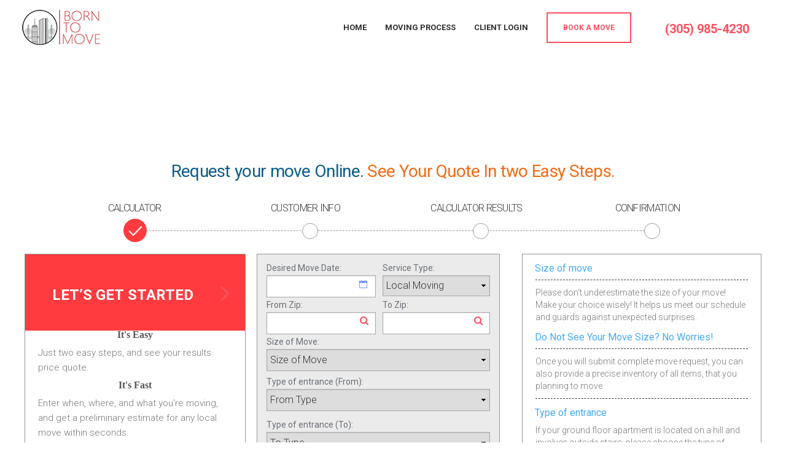

--- FILE ---
content_type: text/html; charset=UTF-8
request_url: https://moversfrommiamitoboston.com/get-a-quote
body_size: 5171
content:
<html lang="en-US">
  <head>
    <meta charset="UTF-8">
<meta name="viewport" content="width=device-width, initial-scale=1.0" />
<meta http-equiv="X-UA-Compatible" content="IE=edge">

<link href="/images/favicon.ico" rel="icon">


<link type="text/css" media="all" href="https://moversfrommiamitoboston.com/css/app.css" rel="stylesheet" />
<link href="https://stackpath.bootstrapcdn.com/font-awesome/4.7.0/css/font-awesome.min.css" rel="stylesheet" integrity="sha384-wvfXpqpZZVQGK6TAh5PVlGOfQNHSoD2xbE+QkPxCAFlNEevoEH3Sl0sibVcOQVnN" crossorigin="anonymous">


<title>Get a Free Moving Quote with Born to Move NYC</title>
<meta name="description" content="Free moving estimate with Born to Move NYC Moving company. Simple 3 steps moving calculator.">
<meta name="keywords" content="">
<meta property="og:title" content="Get a Free Moving Quote with Born to Move NYC" />
<meta property="og:description" content="Free moving estimate with Born to Move NYC Moving company. Simple 3 steps moving calculator." />

<meta name="csrf-token" content="ZZjvRP5Ozz0syfgRBHBfW3mf5spohv6gH25KKnVC">
<link rel="canonical" href="https://www.goborntomove.com/get-a-quote" />

<link type="text/css" media="all" href="/elromco/company/company.css" rel="stylesheet" />
<link type="text/css" media="all" href="/elromco/elromco.css" rel="stylesheet" />
<script type='text/javascript' src="https://moversfrommiamitoboston.com/js/jquery.min.js"></script>


<style>
.form-slogan div {display: none;}

.form-slogan div:not(:last-child) {display: block;}

@media  only screen and (max-width: 960px) {
  .bottom-box {
    display: none;
  }
}
.bottom-box {
  position: fixed; 
  bottom:0;  
  width: 100%; 
  height: 60px; 
  background-color: #fff;
  z-index: 100;
  -moz-box-shadow: 0 -1px 0 rgba(0,0,0,.07);
    -webkit-box-shadow: 0 -1px 0 rgba(0,0,0,.07);
    box-shadow: 0 -1px 0 rgba(0,0,0,.07);
  display: none;
  -webkit-transition:all 1s ease-in-out;
    -moz-transition:all 1s ease-in-out;
    -o-transition:all 1s ease-in-out;
    transition:all 1s ease-in-out;
}
.bottom-box-adt {
  margin-top:6px;
  font-size:24px;
  color: #111;
}
.bottom-box-phone {
  float: right;
  margin-top:18px;
  font-size:24px;
  font-weight:600;
  color: #111;
}
.navbar-shrink {
  margin-top: -134px !important;
}
@media  only screen and (min-width: 960px) {
  .displayes {
    display: block !important;
    -webkit-transition:all 1s ease-in-out;
    -moz-transition:all 1s ease-in-out;
    -o-transition:all 1s ease-in-out;
    transition:all 1s ease-in-out;
  }
}
</style>
  </head>
  <body  class="home page-template-default page page-id-4 page-parent wpb-js-composer js-comp-ver-5.5.2 vc_responsive" itemscope itemtype="https://schema.org/MovingCompany"  ng-app="movecalc" ng-controller="movecalController" ng-cloak>
    <nav class="navbar navbar-default navbar-fixed-top with-topbar" >
   <!-- <div class="topbar first-template">
      <div class="container">
         <div class="topbar-contact"> <span class="topbar-phone"><i class="fa fa-phone" style="color: #fff"></i> <a href="tel:(617) 903-2609"><span itemprop="telephone">(617) 903-2609</span></a></span> <span class="topbar-email"><i class="fa fa-envelope" style="color: #fff"></i> <a href="mailto:info@moversfrommiamitoboston.com">info@moversfrommiamitoboston.com</a></span></div>
         <div class="topbar-socials">
           <a href="#" target="_blank"><span class="fa fa-facebook"></span></a>
           <a href="#" target="_blank"><span class="fa fa-twitter"></span></a>
           <a href="#" target="_blank"><span class="fa fa-instagram"></span></a>
           <a href="#" target="_blank"><span class="fa fa-yelp"></span></a></div>
      </div>
   </div> -->
   <div class="container">
      <div id="logo"> <a  class="logo" href="/"><img itemprop="image" src="/images/logo.png" style="margin-top:13.5px;" alt="Born to Move logo"/></a></div>
      <div class="navbar-header page-scroll">
         <button type="button" class="navbar-toggle" data-toggle="collapse" data-target="#main-menu"> <span class="icon-bar"></span> <span class="icon-bar"></span> <span class="icon-bar"></span> </button>
      </div>
      <div id="main-menu" class="collapse navbar-collapse navbar-right">
         <ul id="menu-main-menu" class="nav navbar-nav">
            <li class="menu-item menu-item-type-post_type menu-item-object-page"><a title="Contact" href="/">Home</a></li>
            <li class="menu-item menu-item-type-post_type menu-item-object-page"><a title="Contact" href="/moving-process">Moving Process</a></li>
            <li class="menu-item menu-item-type-post_type menu-item-object-page"><a title="Contact" href="https://secure.goborntomove.com/account/">Client Login</a></li>
         </ul>
         <a href="tel:(305) 985-4230" class="modal-menu-item menu-item" style="font-size: 20px; color: #ff515e; border: 0;">(305) 985-4230</a>
         <a class="modal-menu-item menu-item" href="/get-a-quote">Book a Move</a>

      </div>
   </div>
</nav>
      <div >
        <div>
    <section id="singlee-page" class="section corporate-moving" style="">
        <div class="container ">
          <div class="row single-page-content padding-top">
            <move-calculator></move-calculator>
          </div>
          <div class="row single-page-content hide-on-desc padding-topsm">
            <ultrasmall-form></ultrasmall-form>
          </div>
        </div>
    </section>
<section  class="section">
   <div class="container" >
      <div class="row text-center">
        <div class="col-md-12">
          <div class="slider">
            <div class="slide-track">
              <div class="slide">
                <a href="https://www.thumbtack.com/-Brighton-MA/service/2663003"  ><img width="auto" height="45px" src="/images/thumbtack.png" target="_blank" class="attachment-full " alt="" /></a>
              </div>
              <div class="slide">
                <a href="https://www.homeadvisor.com/rated.BorntoMoveLLC.56017376.html"  ><img width="auto" height="45px" src="/images/homeadvisor.jpg" target="_blank" class="attachment-full " alt="" /></a>
              </div>
              <div class="slide">
                <a href="https://www.bbb.org/us/ma/brighton/profile/moving-services/born-to-move-llc-0021-165466"  ><img width="auto" height="45px" target="_blank" src="/images/bbb.png" class="attachment-full " alt="" /></a>
              </div>
              <div class="slide">
                <a href="https://www.unpakt.com/movers/born-to-move-brighton-ma"  ><img width="auto" height="45px" src="/images/unpakt.png" target="_blank" class="attachment-full " alt="" /></a>
              </div>
              <div class="slide">
                <a href="https://www.trustpilot.com/review/goborntomove.com"  ><img width="auto" height="45px" src="/images/trustpilot.png" target="_blank" class="attachment-full " alt="" /></a>
              </div>
              <div class="slide">
                <a href="https://www.moveforhunger.org/"  ><img width="auto" height="45px" src="/images/moveforhunger.png" target="_blank" class="attachment-full " alt="" /></a>
              </div>
              <div class="slide">
                <a href="https://www.thumbtack.com/-Brighton-MA/service/2663003"  ><img width="auto" height="45px" src="/images/thumbtack.png" target="_blank" class="attachment-full " alt="" /></a>
              </div>
              <div class="slide">
                <a href="https://www.homeadvisor.com/rated.BorntoMoveLLC.56017376.html"  ><img width="auto" height="45px" src="/images/homeadvisor.jpg" target="_blank" class="attachment-full " alt="" /></a>
              </div>
              <div class="slide">
                <a href="https://www.bbb.org/us/ma/brighton/profile/moving-services/born-to-move-llc-0021-165466"  ><img width="auto" height="45px" target="_blank" src="/images/bbb.png" class="attachment-full " alt="" /></a>
              </div>
              <div class="slide">
                <a href="https://www.unpakt.com/movers/born-to-move-brighton-ma"  ><img width="auto" height="45px" src="/images/unpakt.png" target="_blank" class="attachment-full " alt="" /></a>
              </div>
              <div class="slide">
                <a href="https://www.trustpilot.com/review/goborntomove.com"  ><img width="auto" height="45px" src="/images/trustpilot.png" target="_blank" class="attachment-full " alt="" /></a>
              </div>
              <div class="slide">
                <a href="https://www.moveforhunger.org/"  ><img width="auto" height="45px" src="/images/moveforhunger.png" target="_blank" class="attachment-full " alt="" /></a>
              </div>
              <div class="slide">
                <a href="https://www.thumbtack.com/-Brighton-MA/service/2663003"  ><img width="auto" height="45px" src="/images/thumbtack.png" target="_blank" class="attachment-full " alt="" /></a>
              </div>
              <div class="slide">
                <a href="https://www.homeadvisor.com/rated.BorntoMoveLLC.56017376.html"  ><img width="auto" height="45px" src="/images/homeadvisor.jpg" target="_blank" class="attachment-full " alt="" /></a>
              </div>
              <div class="slide">
                <a href="https://www.bbb.org/us/ma/brighton/profile/moving-services/born-to-move-llc-0021-165466"  ><img width="auto" height="45px" target="_blank" src="/images/bbb.png" class="attachment-full " alt="" /></a>
              </div>
              <div class="slide">
                <a href="https://www.unpakt.com/movers/born-to-move-brighton-ma"  ><img width="auto" height="45px" src="/images/unpakt.png" target="_blank" class="attachment-full " alt="" /></a>
              </div>
              <div class="slide">
                <a href="https://www.trustpilot.com/review/goborntomove.com"  ><img width="auto" height="45px" src="/images/trustpilot.png" target="_blank" class="attachment-full " alt="" /></a>
              </div>
              <div class="slide">
                <a href="https://www.moveforhunger.org/"  ><img width="auto" height="45px" src="/images/moveforhunger.png" target="_blank" class="attachment-full " alt="" /></a>
              </div>
            </div>
          </div>
          
        </div>
      </div>
   </div>
</section>
<section id="testimonials" class="section" style="padding:80px 0; background-color:#f7f7f7;">
  <div class="container">
    <div class="row">
      <div class="col-md-4">
        <a class="key-reviews" style="background-color: #ffffff; display:block;color: #787878; max-width: 400px;" href="https://www.yelp.com/biz/born-to-move-brighton" target="_blank">
          <div class="review-author">
            <div class="name-address">
              <div class="name">Mandy Z.</div>
              <div class="address">
                San Francisco, CA
              </div>
            </div>
            <div class="userpic">
              <img src="/images/1st.jpg" width="70px">
            </div>
            <div class="info">
              <div class="friends">
                  <span>0 </span> friends
              </div>
              <div class="reviews">
                  <span>1 </span> reviews
                </div>
            </div>
          </div>
          <div class="rw_rating">
            <span class="fa fa-star"></span>
            <span class="fa fa-star"></span>
            <span class="fa fa-star"></span>
            <span class="fa fa-star"></span>
            <span class="fa fa-star"></span>
          </div>
            <div class="rw_message">These men were SO hardworking! Very efficient and careful with all aspects of the move.</div>
        </a>
      </div>
      <div class="col-md-4">
        <a class="key-reviews" style="background-color: #ffffff; display:block;color: #787878; max-width: 400px;" href="https://www.yelp.com/biz/born-to-move-brighton" target="_blank">
          <div class="review-author">
            <div class="name-address">
              <div class="name">Suzanne E.</div>
              <div class="address">
                Newark, NJ
              </div>
            </div>
            <div class="userpic">
              <img src="/images/2nd.jpg" class="" width="70px">
            </div>
            <div class="info">
              <div class="friends">
                  <span>0</span> friends
              </div>
              <div class="reviews">
                  <span>10</span> reviews
                </div>
            </div>
          </div>
          <div class="rw_rating">
            <span class="fa fa-star"></span>
            <span class="fa fa-star"></span>
            <span class="fa fa-star"></span>
            <span class="fa fa-star"></span>
            <span class="fa fa-star"></span>
          </div>
            <div class="rw_message">I used Born to Move every time I moved within the greater Boston area, and so I knew I could trust them to move me to my new home in New Jersey. They were, as always, excellent! We moved on the day Hurricane Henri hit Boston, and they took great care to keep my possessions dry, and then transported them all safely. Would absolutely recommend them for short or long distance moves!!</div>
        </a>
      </div>
      <div class="col-md-4">
        <a class="key-reviews  " style="background-color: #ffffff; display:block;color: #787878; max-width: 400px;" href="https://www.yelp.com/biz/born-to-move-brighton" target="_blank">
          <div class="review-author">
            <div class="name-address">
              <div class="name">Satoe S.</div>
              <div class="address">
                Boston, MA
              </div>
            </div>
            <div class="userpic">
              <img src="/images/3rd.jpg" class="" width="70px">
            </div>
            <div class="info">
              <div class="friends">
                  <span>602</span> friends
              </div>
              <div class="reviews">
                  <span>137</span> reviews
                </div>
            </div>
          </div>
            <div class="rw_rating">
              <span class="fa fa-star"></span>
              <span class="fa fa-star"></span>
              <span class="fa fa-star"></span>
              <span class="fa fa-star"></span>
              <span class="fa fa-star"></span>
            </div>
            <div class="rw_message">
              I moved with Born to Move on July 22nd and I almost forgot to write this review in the midst on settling in, but they did such a great job that I had to.

              George, Andrew, and Sam did an amazing job with my things. I had one bedroom worth of things. I took apart the furniture and boxed everything, but I know that they also do that for you. They were on time. My new place needed paperwork of insurance from the moving company and Alex was very responsive and accountable with the paperwork. They came prepared with blankets and wraps which were included in the price to make sure nothing got damaged.</div>
          </a>
      </div>
                
            </div>
          </div>
       </div>
   </div>
</section>
<script type="application/ld+json">
{
"@context":"http://schema.org",
"@type":"Product",
"name":"Born to Move Moving Company",
"aggregateRating": {
"@type": "AggregateRating",
"ratingValue": "5",
"ratingCount": "1150"
},
"offers": {
"@type":"AggregateOffer",
"lowPrice":"99/h",
"priceCurrency":"USD"
}
}
</script>
</div>
      </div>
    <footer id="footer" class="fixed">
     <div class="upper-footer">
        <div class="container">
           <div class="footer-business-info">
              <div class="container footer-business-wrapper">
                <span class="footer-business-address">
                  <i class="fa fa-map-marker fa-2x"></i>
                  <span class="footer-business-title">Address</span>
                  <span class="footer-business-content" itemprop="address" itemscope itemtype="http://schema.org/PostalAddress">
                    <span itemprop="streetAddress">NE 2nd Ave</span>
                      ,
                      <span itemprop="addressLocality">Miami</span>,
                      <span itemprop="addressRegion">FL</span>
                      <span itemprop="postalCode">33132</span> (Office)
                    </span>
                </span>
                <span class="footer-business-phone">
                  <i class="fa fa-phone fa-2x"></i>
                  <span class="footer-business-title">Phone</span>
                  <span class="footer-business-content"><a href="tel:(305) 985-4230">(305) 985-4230</a></span>
                </span>
                <span class="footer-business-email">
                  <i class="fa fa-envelope fa-2x"></i>
                  <span class="footer-business-title">Email</span>
                  <span class="footer-business-content"><a href="mailto:info@moversfrommiamitoboston.com">info@moversfrommiamitoboston.com</a></span>
                </span>
              </div>
           </div>
           <div class="container">
              <div class="row">
                 <div class="col-xs-12 col-sm-12 col-md-4 col-lg-4 first-widget-area">
                    <div class="footer_widget">
                       <h5 class="widget-title" itemprop="name"><span>Movers Miami to Boston</span></h5>
                       <div class="textwidget">
                          <p>US DOT 2887241 <br>
                           MC 985934   
                        </p>
                       </div>
                    </div>
                    <div class="footer_widget">
                       <div class="socials-widget">
                         <a href="#" target="_blank"><span class="fa fa-facebook"></span></a>
                         <a href="#" target="_blank"><span class="fa fa-twitter"></span></a>
                         <a href="#" target="_blank"><span class="fa fa-instagram"></span></a>
                         <a href="#" target="_blank"><span class="fa fa-yelp"></span></a>
                       </div>
                    </div>
                 </div>
           </div>
        </div>
     </div>
     <div class="lower-footer">
        <div class="container">
           <div class="pull-left"> <span>Born to Move © <script>
		         document.write(new Date().getFullYear())
		       </script>. All rights reserved.</span></div>
           <div class="pull-right">
              <ul id="menu-footer-menu" class="nav navbar-footer">
                 <li id="menu-item-83" class="menu-item menu-item-type-custom menu-item-object-custom menu-item-83" style="font-size:12px">by <a href="https://taraskim.com" style="display:inline; margin-left: 5px; font-size:12px;" target="_blank">Web Dev</a></li>
              </ul>
           </div>
        </div>
     </div>
  </footer>
    </div>
    <a href="tel:3059854230" id="phonehide" class="btn-call"><i class="fa fa-phone fa-pc"></i></a>
    <div class="bottom-box">
      <div class="container">
        <div class="col-md-3">
          <div class="bottom-box-adt">
            Are you ready<br> for a <span style="color: #ff515e; font-weight:600;">move?</span>
          </div>
        </div>
        <div class="col-md-9">
          <div class="bottom-box-phone">
            Call Now <a href="tel:3059854230">(305) 985-4230</a> Or <a href="/get-a-quote">Get a Quote Online</a>
          </div>
          <div class="bottom-box-phone">
            
          </div>
        </div>
      </div>
    </div>
    <script>
    const items = document.querySelectorAll(".accordion button");

function toggleAccordion() {
  const itemToggle = this.getAttribute("aria-expanded");

  for (i = 0; i < items.length; i++) {
    items[i].setAttribute("aria-expanded", "false");
  }

  if (itemToggle == "false") {
    this.setAttribute("aria-expanded", "true");
  }
}

items.forEach((item) => item.addEventListener("click", toggleAccordion));

</script>


<script>
 // Navbar and dropdowns
var toggle = document.getElementsByClassName('navbar-toggle')[0],
    collapse = document.getElementsByClassName('navbar-collapse')[0],
    dropdowns = document.getElementsByClassName('dropdown');;

// Toggle if navbar menu is open or closed
function toggleMenu() {
    collapse.classList.toggle('collapse');
    collapse.classList.toggle('in');
}

// Close all dropdown menus
function closeMenus() {
    for (var j = 0; j < dropdowns.length; j++) {
        dropdowns[j].getElementsByClassName('dropdown-toggle')[0].classList.remove('dropdown-open');
        dropdowns[j].classList.remove('open');
    }
}

// Add click handling to dropdowns
for (var i = 0; i < dropdowns.length; i++) {
    dropdowns[i].addEventListener('click', function() {
        if (document.body.clientWidth < 768) {
            var open = this.classList.contains('open');
            closeMenus();
            if (!open) {
                this.getElementsByClassName('dropdown-toggle')[0].classList.toggle('dropdown-open');
                this.classList.toggle('open');
            }
        }
    });
}

// Close dropdowns when screen becomes big enough to switch to open by hover
function closeMenusOnResize() {
    if (document.body.clientWidth >= 768) {
        closeMenus();
        collapse.classList.add('collapse');
        collapse.classList.remove('in');
    }
}

// Event listeners
window.addEventListener('resize', closeMenusOnResize, false);
toggle.addEventListener('click', toggleMenu, false);
</script>
<script>
  var elements = document.getElementsByClassName("dropdown-toggle");
for (var i = 0; i < elements.length; i++) {
    elements[i].addEventListener("click", function(e) {
        e.preventDefault();
        for (var y = 0; y < elements.length; y++) {
            if (elements[y] == this) {
                elements[y].nextElementSibling.classList.toggle("show");
            } else {
                elements[y].nextElementSibling.classList.remove("show");
            }
        }
    });
}
</script>



<script type="text/javascript" src="/js/lazy.js"></script>


<!--Elromco App -->


<script src="https://ajax.googleapis.com/ajax/libs/jqueryui/1.11.4/jquery-ui.min.js"></script>

<script src="/elromco/app.import.js"></script>
<!-- 1 Order !Important -->
<script src="/elromco/company/app.module.js"></script>
<!-- 2 Order !Important -->
<script src='/elromco/moment.js'></script>
<script src="https://maps.googleapis.com/maps/api/js?v=3.exp&libraries=places&key=AIzaSyAqJtLkKqgyjyL7sV-5gQbKC_IBfJV2Ge0&language=en"></script>
<!-- End Elromco -->
      </body>
</html>


--- FILE ---
content_type: text/css
request_url: https://moversfrommiamitoboston.com/css/app.css
body_size: 36505
content:
@import url(https://fonts.googleapis.com/css2?family=Roboto:wght@300;400;500;700&display=swap);@-webkit-keyframes scroll{0%{transform:translateX(0)}to{transform:translateX(-1750px)}}@keyframes scroll{0%{transform:translateX(0)}to{transform:translateX(-1750px)}}.slider{height:100px;margin:auto;overflow:hidden;position:relative;width:100%}.slider:after,.slider:before{background:linear-gradient(90deg,#fff 0,hsla(0,0%,100%,0));content:"";height:100px;position:absolute;width:200px;z-index:2}.slider:after{right:0;top:0;transform:rotate(180deg)}.slider:before{left:0;top:0}.slider .slide-track{-webkit-animation:scroll 40s linear infinite;animation:scroll 40s linear infinite;display:flex;width:3500px}.slider .slide{height:100px;width:250px}html{scroll-behavior:smooth;font-family:sans-serif;-webkit-text-size-adjust:100%;-ms-text-size-adjust:100%}.ng-overlay{position:fixed;width:100%;height:100%;top:3000px;left:0;padding-bottom:50px;padding-top:100px;z-index:999999;overflow-y:scroll}.truck-image{max-width:100%;height:auto}.display-block{display:block}.accordion .accordion-item{border-bottom:1px solid #e5e5e5}.accordion .accordion-item button[aria-expanded=true]{border-bottom:1px solid #ff515e}.accordion button{position:relative;display:block;text-align:left;width:100%;padding:1em 0;color:#787878;font-size:1.15rem;font-weight:400;border:none;background:none;outline:none}.accordion button:focus,.accordion button:hover{cursor:pointer;color:#ff515e}.accordion button:focus:after,.accordion button:hover:after{cursor:pointer;color:#ff515e;border:1px solid #ff515e}.accordion button .accordion-title{padding:1em 1.5em 1em 0}.accordion button .icon{display:inline-block;position:absolute;top:18px;right:0;width:22px;height:22px;border:1px solid;border-radius:22px}.accordion button .icon:before{display:block;position:absolute;content:"";top:9px;left:5px;width:10px;height:2px;background:currentColor}.accordion button .icon:after{display:block;position:absolute;content:"";top:5px;left:9px;width:2px;height:10px;background:currentColor}.accordion button[aria-expanded=true]{color:#ff515e}.accordion button[aria-expanded=true] .icon:after{width:0}.accordion button[aria-expanded=true]+.accordion-content{opacity:1;max-height:9em;transition:all .2s linear;will-change:opacity,max-height}.accordion .accordion-content{opacity:0;max-height:0;overflow:hidden;transition:opacity .2s linear,max-height .2s linear;will-change:opacity,max-height}.accordion .accordion-content p{font-size:1rem;font-weight:300;margin:2em 0}.bgimagein{background-image:url(/images/mainmob.JPG);background-position:50%;height:680px}@media screen and (min-width:800px){#mobimg,#phonehide,.bgimagein{visibility:hidden;height:0!important;width:0!important;padding:0}}.fa-pc{font-size:30px!important;color:green!important;display:inline-block;background:#fff;border-radius:60px;box-shadow:0 1px 3px rgba(0,0,0,.12),0 1px 2px rgba(0,0,0,.24);padding:.5em .6em}.btn-call{position:fixed;z-index:100;bottom:2em;left:1em}@media screen and (max-width:800px){#contactlan,#iconslan,#interstatehide{visibility:hidden;height:0!important;width:0!important;padding:0}}@media screen and (max-width:600px){#timeline{visibility:hidden;height:0!important;padding:0}}#timeline{display:flex;font-size:16px;padding:60px,0!important}#timeline:hover .tl-item{width:23.3333%}.tl-item{transform:translateZ(0);position:relative;width:25%;height:100vh;min-height:600px;color:#fff;overflow:hidden;transition:width .5s}.tl-item:after,.tl-item:before{transform:translateZ(0);content:"";position:absolute;left:0;top:0;width:100%;height:100%}.tl-item:after{background:rgba(3,22,37,.85);opacity:1;transition:opacity .5s}.tl-item:before{background:linear-gradient(180deg,transparent 0,#000 75%);z-index:1;opacity:0;transform:translateZ(0) translateY(50%);transition:opacity .5s,transform .5s}.tl-item:hover{width:30%!important}.tl-item:hover:after{opacity:0}.tl-item:hover:before{opacity:1;transform:translateZ(0) translateY(0);transition:opacity 1s,transform 1s .25s}.tl-item:hover .tl-content{opacity:1;transform:translateY(0);transition:.75s .5s}.tl-item:hover .tl-bg{filter:grayscale(0)}.tl-content{transform:translateZ(0) translateY(25px);position:relative;z-index:1;text-align:center;margin:0 1.618em;top:55%;opacity:0}.tl-year{position:absolute;top:50%;left:50%;transform:translateX(-50%) translateY(-50%);z-index:1}.tl-year p{font-size:1.728rem;line-height:0}.tl-bg{transform:translateZ(0);position:absolute;width:100%;height:100%;top:0;left:0;background-size:cover;background-position:50%;transition:filter .5s;filter:grayscale(100%)}.wpb_wrapper p{font-size:16px}.marg-top{padding-top:134px}.btn-blue{display:inline-block;color:#fff;background:#ff3b3f;box-shadow:0 0 0 0 rgba(0,0,0,.12);padding:10px 20px;transition:.3s;cursor:pointer}@media (min-width:960px){.hide-on-desc{display:none}.padding-top{padding-top:150px}}@media (max-width:960px){.marg-top,.padding-topsm{padding-top:50px}.carousel-inner>.item>a>img,.carousel-inner>.item>img,.img-responsive,.thumbnail>img,.thumbnail a>img{display:block;max-width:500%!important;height:auto}}.pagination>.active>a,.pagination>.active>a:focus,.pagination>.active>a:hover,.pagination>.active>span,.pagination>.active>span:focus,.pagination>.active>span:hover{background-color:#ff515e!important;border-color:#ff515e!important}.shadowDepth1{box-shadow:0 1px 3px rgba(0,0,0,.12),0 1px 2px rgba(0,0,0,.24)}.radius{border-radius:2px}.card__image{min-height:100px;background-color:#eee}.border-tlr-radius{border-top-left-radius:2px;border-top-right-radius:2px}.card__image .image{height:300px;overflow:hidden;background-position:50%!important;background-size:cover!important}.card__content{position:relative}.card__padding{padding:1.6rem}.gallery-title{font-size:36px;color:#42b32f;text-align:center;font-weight:500;margin-bottom:70px}.gallery-title:after{content:"";position:absolute;width:7.5%;left:46.5%;height:45px;border-bottom:1px solid #5e5e5e}.filter-button{font-size:18px;border:1px solid #42b32f;border-radius:5px;text-align:center;color:#42b32f;margin-bottom:30px}.gallery_product:hover{transform:scale(1.2)}.btn-default:active .filter-button:active{background-color:#42b32f;color:#fff}.port-image{width:100%}.gallery_product{margin-bottom:30px;transition:.5s}tr th{padding-left:10px;background-color:#fe7175;color:#fff}.woop{color:#fff;transition:.5s}.woop:hover{color:#ff515e}.submit-btn{border:0;border-radius:2px;font-weight:700;text-transform:uppercase;padding:0 25px;color:#fff;margin:0;max-width:200px;float:right;background-color:#ff515e}.darkend:before{content:"";position:absolute;top:0;left:0;right:0;bottom:0;background-color:rgba(52,73,94,.5)}.custom-h{margin:25px auto 0;text-transform:none;font-size:18px;font-weight:700}.review-author{display:flex;justify-content:center}.review-author .name-address{margin-top:20px;text-align:right;line-height:25px}.review-author .name-address .name{font-weight:700}.userpic{border-radius:90px;overflow:hidden;margin:0 10px}.userpic img{max-width:70px}.review-author .info{margin-top:20px;text-align:left;line-height:24px}.review-author .info .friends,.review-author .info .reviews{padding-left:26px}.review-author .info span{font-weight:700}.review-author .info .friends:before{content:"";position:absolute;margin:5px 0 0 -25px;width:16px;height:12px;background:url(/images/icons/ico-review-friends.png) no-repeat}.review-author .info .reviews:before{content:"";position:absolute;margin:5px 0 0 -25px;width:14px;height:14px;background:url(/images/icons/ico-review-reviews.png) no-repeat}.parent{width:100%;margin-bottom:20px;height:300px;overflow:hidden;position:relative;float:left;display:inline-block;cursor:pointer;box-shadow:0 1px 3px rgba(0,0,0,.12),0 1px 2px rgba(0,0,0,.24);border-radius:2px}.child{height:100%;width:100%;background-size:cover;background-repeat:no-repeat;transition:.5s}.bg-one{background-image:url(/images/boston-newyork.jpg)}.bg-four{background-image:url(/images/bostonla.jpg)}.parent a{display:block;text-decoration:none;font-size:35px;color:#fff!important;text-align:center;margin:auto;position:absolute;top:0;left:0;bottom:0;right:0;height:50px;cursor:pointer}.parent a,a p{text-shadow:0 1px 3px rgba(0,0,0,.5),0 1px 2px rgba(0,0,0,.24)}a p{display:none;font-size:22px}.parent:focus .child,.parent:hover .child{transform:scale(1.2);transition:transform .7s}.parent:focus .child:before,.parent:hover .child:before{display:block;opacity:1;transition:opacity .7s}.parent:focus a,.parent:focus a p,.parent:hover a,.parent:hover a p{display:block}.child:before{content:"";height:100%;width:100%;position:absolute;top:0;left:0;background-color:rgba(52,73,94,.5);opacity:.2}.vc_custom_1498398871204{padding-bottom:75px!important;background-color:#fff!important}.vc_custom_1498397930391{padding-top:20px!important;padding-bottom:70px!important;background-color:#fff!important}.vc_custom_1498398709686{margin-top:-60px!important;padding-top:65px!important}.vc_custom_1498398692730,.vc_custom_1498398709686{padding-bottom:80px!important;background-color:#f2f2f2!important}.vc_custom_1498398692730{padding-top:45px!important}body{margin:0;background-color:#fff;font-family:Roboto,sans-serif}article,aside,details,figcaption,figure,footer,header,hgroup,main,menu,nav,section,summary{display:block}audio,canvas,progress,video{display:inline-block;vertical-align:baseline}audio:not([controls]){display:none;height:0}[hidden],template{display:none}a{background-color:transparent}b,strong{font-weight:700}h1{margin:.67em 0}sub,sup{position:relative;font-size:75%;line-height:0;vertical-align:baseline}sup{top:-.5em}img{border:0;vertical-align:middle}svg:not(:root){overflow:hidden}button,input,optgroup,select,textarea{margin:0;font:inherit;color:inherit}button{overflow:visible}button,select{text-transform:none}button,html input[type=button],input[type=reset],input[type=submit]{-webkit-appearance:button;cursor:pointer}button[disabled],html input[disabled]{cursor:default}button::-moz-focus-inner,input::-moz-focus-inner{padding:0;border:0}input{line-height:normal}input[type=checkbox],input[type=radio]{box-sizing:border-box;padding:0}input[type=number]::-webkit-inner-spin-button,input[type=number]::-webkit-outer-spin-button{height:auto}input[type=search]{box-sizing:content-box;-webkit-appearance:textfield}input[type=search]::-webkit-search-cancel-button,input[type=search]::-webkit-search-decoration{-webkit-appearance:none}textarea{overflow:auto}td,th{padding:0}@media print{*,:after,:before{color:#000!important;text-shadow:none!important;background:0 0!important;box-shadow:none!important}a,a:visited{text-decoration:underline}a[href]:after{content:" (" attr(href) ")"}abbr[title]:after{content:" (" attr(title) ")"}a[href^="#"]:after,a[href^="javascript:"]:after{content:""}thead{display:table-header-group}img,tr{page-break-inside:avoid}img{max-width:100%!important}h2,h3,p{orphans:3;widows:3}h2,h3{page-break-after:avoid}select{background:#fff!important}.navbar{display:none}.btn>.caret,.dropup>.btn>.caret{border-top-color:#000!important}.label{border:1px solid #000}.table{border-collapse:collapse!important}.table td,.table th{background-color:#fff!important}}*,:after,:before{box-sizing:border-box}button,input,select,textarea{font-family:inherit;font-size:inherit;line-height:inherit}a:focus,a:hover{color:#23527c}a:focus{outline:5px auto -webkit-focus-ring-color;outline-offset:-2px}figure{margin:0}.carousel-inner>.item>a>img,.carousel-inner>.item>img,.img-responsive,.thumbnail>img,.thumbnail a>img{display:block;max-width:100%;height:auto}.img-circle{border-radius:50%}[role=button]{cursor:pointer}.h1,.h2,.h3,.h4,.h5,.h6,h1,h2,h3,h4,h5,h6{font-family:inherit;font-weight:500;line-height:1.1;color:inherit}.h1 .small,.h1 small,.h2 .small,.h2 small,.h3 .small,.h3 small,.h4 .small,.h4 small,.h5 .small,.h5 small,.h6 .small,.h6 small,h1 .small,h1 small,h2 .small,h2 small,h3 .small,h3 small,h4 .small,h4 small,h5 .small,h5 small,h6 .small,h6 small{font-weight:400;line-height:1;color:#777}.h1,.h2,.h3,h1,h2,h3{margin-top:20px;margin-bottom:10px}.h1 .small,.h1 small,.h2 .small,.h2 small,.h3 .small,.h3 small,h1 .small,h1 small,h2 .small,h2 small,h3 .small,h3 small{font-size:65%}.h4,.h5,.h6,h4,h5,h6{margin-top:10px;margin-bottom:10px}.h4 .small,.h4 small,.h5 .small,.h5 small,.h6 .small,.h6 small,h4 .small,h4 small,h5 .small,h5 small,h6 .small,h6 small{font-size:75%}.h1,h1{font-size:36px}.h2,h2{font-size:30px}.h3,h3{font-size:24px}.h4,h4{font-size:18px}.h5,h5{font-size:14px}.h6,h6{font-size:12px}p{margin:0}.small,small{font-size:85%}.mark,mark{padding:.2em;background-color:#fcf8e3}.text-left{text-align:left}.text-right{text-align:right}.text-center{text-align:center}.text-nowrap{white-space:nowrap}.text-lowercase{text-transform:lowercase}.text-uppercase{text-transform:uppercase}.text-muted{color:#777}.text-primary{color:#337ab7}a.text-primary:hover{color:#286090}.text-success{color:#3c763d}a.text-success:hover{color:#2b542c}.text-info{color:#31708f}a.text-info:hover{color:#245269}.text-warning{color:#8a6d3b}a.text-warning:hover{color:#66512c}.page-header{padding-bottom:9px;margin:40px 0 20px;border-bottom:1px solid #eee}ol,ul{margin-top:0;margin-bottom:10px}ol ol,ol ul,ul ol,ul ul{margin-bottom:0}abbr[data-original-title],abbr[title]{cursor:help;border-bottom:1px dotted #777}.blockquote-reverse,blockquote.pull-right{padding-right:15px;padding-left:0;text-align:right;border-right:5px solid #eee;border-left:0}.blockquote-reverse .small:before,.blockquote-reverse footer:before,.blockquote-reverse small:before,blockquote.pull-right .small:before,blockquote.pull-right footer:before,blockquote.pull-right small:before{content:""}.blockquote-reverse .small:after,.blockquote-reverse footer:after,.blockquote-reverse small:after,blockquote.pull-right .small:after,blockquote.pull-right footer:after,blockquote.pull-right small:after{content:"\A0   \2014"}address{margin-bottom:20px;font-style:normal;line-height:1.42857143}.container{margin-right:auto;margin-left:auto}@media (min-width:960px){.container{width:750px}}@media (min-width:992px){.container{width:970px}}@media (min-width:1200px){.container{width:1240px}}.col-lg-1,.col-lg-2,.col-lg-3,.col-lg-4,.col-lg-5,.col-lg-6,.col-lg-7,.col-lg-8,.col-lg-9,.col-lg-10,.col-lg-11,.col-lg-12,.col-md-1,.col-md-2,.col-md-3,.col-md-4,.col-md-5,.col-md-6,.col-md-7,.col-md-8,.col-md-9,.col-md-10,.col-md-11,.col-md-12,.col-sm-1,.col-sm-2,.col-sm-3,.col-sm-4,.col-sm-5,.col-sm-6,.col-sm-7,.col-sm-8,.col-sm-9,.col-sm-10,.col-sm-11,.col-sm-12,.col-xs-1,.col-xs-2,.col-xs-3,.col-xs-4,.col-xs-5,.col-xs-6,.col-xs-7,.col-xs-8,.col-xs-9,.col-xs-10,.col-xs-11,.col-xs-12{position:relative;min-height:1px;padding-right:15px;padding-left:15px}.col-xs-1,.col-xs-2,.col-xs-3,.col-xs-4,.col-xs-5,.col-xs-6,.col-xs-7,.col-xs-8,.col-xs-9,.col-xs-10,.col-xs-11,.col-xs-12{float:left}.col-xs-12{width:100%}.col-xs-8{width:66.66666667%}.col-xs-6{width:50%}.col-xs-4{width:33.33333333%}@media (min-width:960px){.col-sm-1,.col-sm-2,.col-sm-3,.col-sm-4,.col-sm-5,.col-sm-6,.col-sm-7,.col-sm-8,.col-sm-9,.col-sm-10,.col-sm-11,.col-sm-12{float:left}.col-sm-12{width:100%}.col-sm-8{width:66.66666667%}.col-sm-6{width:50%}.col-sm-4{width:33.33333333%}.col-sm-3{width:25%}}@media (min-width:992px){.col-md-1,.col-md-2,.col-md-3,.col-md-4,.col-md-5,.col-md-6,.col-md-7,.col-md-8,.col-md-9,.col-md-10,.col-md-11,.col-md-12{float:left}.col-md-12{width:100%}.col-md-10{width:83.33333333%}.col-md-9{width:75%}.col-md-8{width:66.66666667%}.col-md-7{width:58.33333333%}.col-md-6{width:50%}.col-md-5{width:41.66666667%}.col-md-4{width:33.33333333%}.col-md-3{width:25%}.col-md-2{width:16.66666667%}.col-md-offset-3{margin-left:25%}.col-md-offset-2{margin-left:16.66666667%}.col-md-offset-1{margin-left:8.33333333%}}@media (min-width:1200px){.col-lg-1,.col-lg-2,.col-lg-3,.col-lg-4,.col-lg-5,.col-lg-6,.col-lg-7,.col-lg-8,.col-lg-9,.col-lg-10,.col-lg-11,.col-lg-12{float:left}.col-lg-4{width:33.33333333%}.col-lg-3{width:25%}.col-lg-2{width:16.66666667%}}table{border-spacing:0;border-collapse:collapse;background-color:transparent}th{text-align:left}.table{width:100%;max-width:100%;margin-bottom:20px}.table>tbody>tr>td,.table>tbody>tr>th,.table>tfoot>tr>td,.table>tfoot>tr>th,.table>thead>tr>td,.table>thead>tr>th{padding:8px;line-height:1.42857143;vertical-align:top;border-top:1px solid #ddd}.table>thead>tr>th{vertical-align:bottom;border-bottom:2px solid #ddd}.table>caption+thead>tr:first-child>td,.table>caption+thead>tr:first-child>th,.table>colgroup+thead>tr:first-child>td,.table>colgroup+thead>tr:first-child>th,.table>thead:first-child>tr:first-child>td,.table>thead:first-child>tr:first-child>th{border-top:0}.table .table{background-color:#fff}.table-striped>tbody>tr:nth-of-type(odd){background-color:#f9f9f9}.table-hover>tbody>tr:hover{background-color:#f5f5f5}table col[class*=col-]{position:static;display:table-column;float:none}table td[class*=col-],table th[class*=col-]{position:static;display:table-cell;float:none}.table>tbody>tr.active>td,.table>tbody>tr.active>th,.table>tbody>tr>td.active,.table>tbody>tr>th.active,.table>tfoot>tr.active>td,.table>tfoot>tr.active>th,.table>tfoot>tr>td.active,.table>tfoot>tr>th.active,.table>thead>tr.active>td,.table>thead>tr.active>th,.table>thead>tr>td.active,.table>thead>tr>th.active{background-color:#f5f5f5}.table-hover>tbody>tr.active:hover>td,.table-hover>tbody>tr.active:hover>th,.table-hover>tbody>tr:hover>.active,.table-hover>tbody>tr>td.active:hover,.table-hover>tbody>tr>th.active:hover{background-color:#e8e8e8}.table>tbody>tr.success>td,.table>tbody>tr.success>th,.table>tbody>tr>td.success,.table>tbody>tr>th.success,.table>tfoot>tr.success>td,.table>tfoot>tr.success>th,.table>tfoot>tr>td.success,.table>tfoot>tr>th.success,.table>thead>tr.success>td,.table>thead>tr.success>th,.table>thead>tr>td.success,.table>thead>tr>th.success{background-color:#dff0d8}.table-hover>tbody>tr.success:hover>td,.table-hover>tbody>tr.success:hover>th,.table-hover>tbody>tr:hover>.success,.table-hover>tbody>tr>td.success:hover,.table-hover>tbody>tr>th.success:hover{background-color:#d0e9c6}.table>tbody>tr.info>td,.table>tbody>tr.info>th,.table>tbody>tr>td.info,.table>tbody>tr>th.info,.table>tfoot>tr.info>td,.table>tfoot>tr.info>th,.table>tfoot>tr>td.info,.table>tfoot>tr>th.info,.table>thead>tr.info>td,.table>thead>tr.info>th,.table>thead>tr>td.info,.table>thead>tr>th.info{background-color:#d9edf7}.table-hover>tbody>tr.info:hover>td,.table-hover>tbody>tr.info:hover>th,.table-hover>tbody>tr:hover>.info,.table-hover>tbody>tr>td.info:hover,.table-hover>tbody>tr>th.info:hover{background-color:#c4e3f3}.table>tbody>tr.warning>td,.table>tbody>tr.warning>th,.table>tbody>tr>td.warning,.table>tbody>tr>th.warning,.table>tfoot>tr.warning>td,.table>tfoot>tr.warning>th,.table>tfoot>tr>td.warning,.table>tfoot>tr>th.warning,.table>thead>tr.warning>td,.table>thead>tr.warning>th,.table>thead>tr>td.warning,.table>thead>tr>th.warning{background-color:#fcf8e3}.table-hover>tbody>tr.warning:hover>td,.table-hover>tbody>tr.warning:hover>th,.table-hover>tbody>tr:hover>.warning,.table-hover>tbody>tr>td.warning:hover,.table-hover>tbody>tr>th.warning:hover{background-color:#faf2cc}fieldset{min-width:0;padding:0;margin:0;border:0}label{display:inline-block;max-width:100%;margin-bottom:5px;font-weight:700}input[type=search]{box-sizing:border-box;-webkit-appearance:none}input[type=checkbox],input[type=radio]{margin:4px 0 0;line-height:normal}input[type=file]{display:block}input[type=range]{display:block;width:100%}select[multiple],select[size]{height:auto}input[type=checkbox]:focus,input[type=file]:focus,input[type=radio]:focus{outline:thin dotted;outline:5px auto -webkit-focus-ring-color;outline-offset:-2px}.form-control{display:block;width:100%;height:34px;padding:6px 12px;font-size:14px;line-height:1.42857143;color:#555;background-color:#fff;background-image:none;border:1px solid #ccc;border-radius:4px;box-shadow:inset 0 1px 1px rgba(0,0,0,.075);transition:border-color .15s ease-in-out,box-shadow .15s ease-in-out}.form-control:focus{border-color:#66afe9;outline:0;box-shadow:inset 0 1px 1px rgba(0,0,0,.075),0 0 8px rgba(102,175,233,.6)}.form-control::-moz-placeholder{color:#999;opacity:1}.form-control:-ms-input-placeholder{color:#999}.form-control::-webkit-input-placeholder{color:#999}.form-control[disabled],.form-control[readonly],fieldset[disabled] .form-control{background-color:#eee;opacity:1}.form-control[disabled],fieldset[disabled] .form-control{cursor:not-allowed}textarea.form-control{height:auto}@media screen and (-webkit-min-device-pixel-ratio:0){input[type=date],input[type=datetime-local],input[type=month],input[type=time]{line-height:34px}.input-group-sm input[type=date],.input-group-sm input[type=datetime-local],.input-group-sm input[type=month],.input-group-sm input[type=time],input[type=date].input-sm,input[type=datetime-local].input-sm,input[type=month].input-sm,input[type=time].input-sm{line-height:30px}.input-group-lg input[type=date],.input-group-lg input[type=datetime-local],.input-group-lg input[type=month],.input-group-lg input[type=time],input[type=date].input-lg,input[type=datetime-local].input-lg,input[type=month].input-lg,input[type=time].input-lg{line-height:46px}}.form-group{margin-bottom:15px}.checkbox,.radio{position:relative;display:block;margin-top:10px;margin-bottom:10px}.checkbox label,.radio label{min-height:20px;padding-left:20px;margin-bottom:0;font-weight:400;cursor:pointer}.checkbox-inline input[type=checkbox],.checkbox input[type=checkbox],.radio-inline input[type=radio],.radio input[type=radio]{position:absolute;margin-left:-20px}.checkbox+.checkbox,.radio+.radio{margin-top:-5px}.checkbox-inline,.radio-inline{position:relative;display:inline-block;padding-left:20px;margin-bottom:0;font-weight:400;vertical-align:middle;cursor:pointer}.checkbox-inline+.checkbox-inline,.radio-inline+.radio-inline{margin-top:0;margin-left:10px}.checkbox-inline.disabled,.checkbox.disabled label,.radio-inline.disabled,.radio.disabled label,fieldset[disabled] .checkbox-inline,fieldset[disabled] .checkbox label,fieldset[disabled] .radio-inline,fieldset[disabled] .radio label,fieldset[disabled] input[type=checkbox],fieldset[disabled] input[type=radio],input[type=checkbox].disabled,input[type=checkbox][disabled],input[type=radio].disabled,input[type=radio][disabled]{cursor:not-allowed}.form-control-static{min-height:34px;padding-top:7px;padding-bottom:7px;margin-bottom:0}select[multiple].form-group-lg .form-control,select[multiple].form-group-sm .form-control,select[multiple].input-lg,select[multiple].input-sm,textarea.form-group-lg .form-control,textarea.form-group-sm .form-control,textarea.input-lg,textarea.input-sm{height:auto}.has-success .checkbox,.has-success .checkbox-inline,.has-success.checkbox-inline label,.has-success.checkbox label,.has-success .control-label,.has-success .help-block,.has-success .radio,.has-success .radio-inline,.has-success.radio-inline label,.has-success.radio label{color:#3c763d}.has-success .form-control{border-color:#3c763d;box-shadow:inset 0 1px 1px rgba(0,0,0,.075)}.has-success .form-control:focus{border-color:#2b542c;box-shadow:inset 0 1px 1px rgba(0,0,0,.075),0 0 6px #67b168}.has-warning .checkbox,.has-warning .checkbox-inline,.has-warning.checkbox-inline label,.has-warning.checkbox label,.has-warning .control-label,.has-warning .help-block,.has-warning .radio,.has-warning .radio-inline,.has-warning.radio-inline label,.has-warning.radio label{color:#8a6d3b}.has-warning .form-control{border-color:#8a6d3b;box-shadow:inset 0 1px 1px rgba(0,0,0,.075)}.has-warning .form-control:focus{border-color:#66512c;box-shadow:inset 0 1px 1px rgba(0,0,0,.075),0 0 6px #c0a16b}.has-error .checkbox,.has-error .checkbox-inline,.has-error.checkbox-inline label,.has-error.checkbox label,.has-error .control-label,.has-error .help-block,.has-error .radio,.has-error .radio-inline,.has-error.radio-inline label,.has-error.radio label{color:#a94442}.has-error .form-control{border-color:#a94442;box-shadow:inset 0 1px 1px rgba(0,0,0,.075)}.has-error .form-control:focus{border-color:#843534;box-shadow:inset 0 1px 1px rgba(0,0,0,.075),0 0 6px #ce8483}.help-block{display:block;margin-top:5px;margin-bottom:10px;color:#737373}@media (min-width:960px){.form-inline .form-group{display:inline-block;margin-bottom:0;vertical-align:middle}.form-inline .form-control{display:inline-block;width:auto;vertical-align:middle}.form-inline .form-control-static{display:inline-block}.form-inline .input-group{display:inline-table;vertical-align:middle}.form-inline .input-group .form-control,.form-inline .input-group .input-group-addon,.form-inline .input-group .input-group-btn{width:auto}.form-inline .input-group>.form-control{width:100%}.form-inline .checkbox,.form-inline .radio{display:inline-block;margin-top:0;margin-bottom:0;vertical-align:middle}.form-inline .checkbox label,.form-inline .radio label{padding-left:0}.form-inline .checkbox input[type=checkbox],.form-inline .radio input[type=radio]{position:relative;margin-left:0}}.form-horizontal .checkbox,.form-horizontal .checkbox-inline,.form-horizontal .radio,.form-horizontal .radio-inline{padding-top:7px;margin-top:0;margin-bottom:0}.form-horizontal .checkbox,.form-horizontal .radio{min-height:27px}.form-horizontal .form-group{margin-right:-15px;margin-left:-15px}.btn{display:inline-block;padding:6px 12px;margin-bottom:0;font-size:14px;font-weight:400;line-height:1.42857143;text-align:center;white-space:nowrap;vertical-align:middle;touch-action:manipulation;cursor:pointer;-webkit-user-select:none;-moz-user-select:none;-ms-user-select:none;user-select:none;background-image:none;border:1px solid transparent;border-radius:4px}.btn.active.focus,.btn.active:focus,.btn.focus,.btn:active.focus,.btn:active:focus,.btn:focus{outline:thin dotted;outline:5px auto -webkit-focus-ring-color;outline-offset:-2px}.btn.focus,.btn:focus,.btn:hover{color:#333;text-decoration:none}.btn.active,.btn:active{background-image:none;box-shadow:inset 0 3px 5px rgba(0,0,0,.125)}.btn.disabled,.btn[disabled],fieldset[disabled] .btn{pointer-events:none;cursor:not-allowed;box-shadow:none;opacity:.65}.btn-default{color:#333;background-color:#fff;border-color:#ccc}.btn-default.active,.btn-default.focus,.btn-default:active,.btn-default:focus,.btn-default:hover,.open>.dropdown-toggle.btn-default{color:#333;background-color:#e6e6e6;border-color:#adadad}.btn-default.active,.btn-default:active,.open>.dropdown-toggle.btn-default{background-image:none}.btn-default.disabled,.btn-default.disabled.active,.btn-default.disabled.focus,.btn-default.disabled:active,.btn-default.disabled:focus,.btn-default.disabled:hover,.btn-default[disabled],.btn-default[disabled].active,.btn-default[disabled].focus,.btn-default[disabled]:active,.btn-default[disabled]:focus,.btn-default[disabled]:hover,fieldset[disabled] .btn-default,fieldset[disabled] .btn-default.active,fieldset[disabled] .btn-default.focus,fieldset[disabled] .btn-default:active,fieldset[disabled] .btn-default:focus,fieldset[disabled] .btn-default:hover{background-color:#fff;border-color:#ccc}.btn-primary{background-color:#337ab7;border-color:#2e6da4}.btn-primary.active,.btn-primary.focus,.btn-primary:active,.btn-primary:focus,.btn-primary:hover,.open>.dropdown-toggle.btn-primary{color:#fff;background-color:#286090;border-color:#204d74}.btn-primary.active,.btn-primary:active,.open>.dropdown-toggle.btn-primary{background-image:none}.btn-primary.disabled,.btn-primary.disabled.active,.btn-primary.disabled.focus,.btn-primary.disabled:active,.btn-primary.disabled:focus,.btn-primary.disabled:hover,.btn-primary[disabled],.btn-primary[disabled].active,.btn-primary[disabled].focus,.btn-primary[disabled]:active,.btn-primary[disabled]:focus,.btn-primary[disabled]:hover,fieldset[disabled] .btn-primary,fieldset[disabled] .btn-primary.active,fieldset[disabled] .btn-primary.focus,fieldset[disabled] .btn-primary:active,fieldset[disabled] .btn-primary:focus,fieldset[disabled] .btn-primary:hover{background-color:#337ab7;border-color:#2e6da4}.btn-success{color:#fff;background-color:#5cb85c;border-color:#4cae4c}.btn-success.active,.btn-success.focus,.btn-success:active,.btn-success:focus,.btn-success:hover,.open>.dropdown-toggle.btn-success{color:#fff;background-color:#449d44;border-color:#398439}.btn-success.active,.btn-success:active,.open>.dropdown-toggle.btn-success{background-image:none}.btn-success.disabled,.btn-success.disabled.active,.btn-success.disabled.focus,.btn-success.disabled:active,.btn-success.disabled:focus,.btn-success.disabled:hover,.btn-success[disabled],.btn-success[disabled].active,.btn-success[disabled].focus,.btn-success[disabled]:active,.btn-success[disabled]:focus,.btn-success[disabled]:hover,fieldset[disabled] .btn-success,fieldset[disabled] .btn-success.active,fieldset[disabled] .btn-success.focus,fieldset[disabled] .btn-success:active,fieldset[disabled] .btn-success:focus,fieldset[disabled] .btn-success:hover{background-color:#5cb85c;border-color:#4cae4c}.btn-info{color:#fff;background-color:#5bc0de;border-color:#46b8da}.btn-info.active,.btn-info.focus,.btn-info:active,.btn-info:focus,.btn-info:hover,.open>.dropdown-toggle.btn-info{color:#fff;background-color:#31b0d5;border-color:#269abc}.btn-info.active,.btn-info:active,.open>.dropdown-toggle.btn-info{background-image:none}.btn-info.disabled,.btn-info.disabled.active,.btn-info.disabled.focus,.btn-info.disabled:active,.btn-info.disabled:focus,.btn-info.disabled:hover,.btn-info[disabled],.btn-info[disabled].active,.btn-info[disabled].focus,.btn-info[disabled]:active,.btn-info[disabled]:focus,.btn-info[disabled]:hover,fieldset[disabled] .btn-info,fieldset[disabled] .btn-info.active,fieldset[disabled] .btn-info.focus,fieldset[disabled] .btn-info:active,fieldset[disabled] .btn-info:focus,fieldset[disabled] .btn-info:hover{background-color:#5bc0de;border-color:#46b8da}.btn-warning{color:#fff;background-color:#f0ad4e;border-color:#eea236}.btn-warning.active,.btn-warning.focus,.btn-warning:active,.btn-warning:focus,.btn-warning:hover,.open>.dropdown-toggle.btn-warning{color:#fff;background-color:#ec971f;border-color:#d58512}.btn-warning.active,.btn-warning:active,.open>.dropdown-toggle.btn-warning{background-image:none}.btn-warning.disabled,.btn-warning.disabled.active,.btn-warning.disabled.focus,.btn-warning.disabled:active,.btn-warning.disabled:focus,.btn-warning.disabled:hover,.btn-warning[disabled],.btn-warning[disabled].active,.btn-warning[disabled].focus,.btn-warning[disabled]:active,.btn-warning[disabled]:focus,.btn-warning[disabled]:hover,fieldset[disabled] .btn-warning,fieldset[disabled] .btn-warning.active,fieldset[disabled] .btn-warning.focus,fieldset[disabled] .btn-warning:active,fieldset[disabled] .btn-warning:focus,fieldset[disabled] .btn-warning:hover{background-color:#f0ad4e;border-color:#eea236}.btn-danger{color:#fff;background-color:#d9534f;border-color:#d43f3a}.btn-danger.active,.btn-danger.focus,.btn-danger:active,.btn-danger:focus,.btn-danger:hover,.open>.dropdown-toggle.btn-danger{color:#fff;background-color:#c9302c;border-color:#ac2925}.btn-danger.active,.btn-danger:active,.open>.dropdown-toggle.btn-danger{background-image:none}.btn-danger.disabled,.btn-danger.disabled.active,.btn-danger.disabled.focus,.btn-danger.disabled:active,.btn-danger.disabled:focus,.btn-danger.disabled:hover,.btn-danger[disabled],.btn-danger[disabled].active,.btn-danger[disabled].focus,.btn-danger[disabled]:active,.btn-danger[disabled]:focus,.btn-danger[disabled]:hover,fieldset[disabled] .btn-danger,fieldset[disabled] .btn-danger.active,fieldset[disabled] .btn-danger.focus,fieldset[disabled] .btn-danger:active,fieldset[disabled] .btn-danger:focus,fieldset[disabled] .btn-danger:hover{background-color:#d9534f;border-color:#d43f3a}.btn-link{font-weight:400;color:#337ab7;border-radius:0}.btn-link,.btn-link.active,.btn-link:active,.btn-link[disabled],fieldset[disabled] .btn-link{background-color:transparent;box-shadow:none}.btn-link,.btn-link:active,.btn-link:focus,.btn-link:hover{border-color:transparent}.btn-link:focus,.btn-link:hover{color:#23527c;text-decoration:underline;background-color:transparent}.btn-link[disabled]:focus,.btn-link[disabled]:hover,fieldset[disabled] .btn-link:focus,fieldset[disabled] .btn-link:hover{color:#777;text-decoration:none}.btn-group-sm>.btn,.btn-sm{padding:5px 10px;font-size:12px;line-height:1.5;border-radius:3px}.btn-group-xs>.btn,.btn-xs{padding:1px 5px;font-size:12px;line-height:1.5;border-radius:3px}.btn-block{display:block;width:100%}.btn-block+.btn-block{margin-top:5px}input[type=button].btn-block,input[type=reset].btn-block,input[type=submit].btn-block{width:100%}.fade{opacity:0;transition:opacity .15s linear}.fade.in{opacity:1}.collapse{display:none}.collapse.in{display:block}tr.collapse.in{display:table-row}tbody.collapse.in{display:table-row-group}.collapsing{position:relative;height:0;overflow:hidden;transition-timing-function:ease;transition-duration:.35s;transition-property:height,visibility}.caret{display:inline-block;width:0;height:0;margin-left:2px;vertical-align:middle;border-top:4px dashed;border-right:4px solid transparent;border-left:4px solid transparent}@media (min-width:768px){.dropdown:hover{background:#e7e7e7}.dropdown:hover>.dropdown-menu{display:block}}.navbar-collapse.collapse{display:none}.dropdown-open{background:#e7e7e7}.dropdown,.dropup{position:relative}.dropdown-toggle:focus{outline:0}.dropdown-menu{position:absolute;top:100%;left:0;z-index:1000;display:none;float:left;min-width:160px;padding:5px 0;margin:2px 0 0;font-size:14px;text-align:left;list-style:none;background-color:#fff;-webkit-background-clip:padding-box;background-clip:padding-box;border:1px solid rgba(0,0,0,.15);border-radius:4px;box-shadow:0 6px 12px rgba(0,0,0,.175)}.dropdown-menu.pull-right{right:0;left:auto}.dropdown-menu .divider{height:1px;margin:9px 0;overflow:hidden;background-color:#e5e5e5}.dropdown-menu>li>a{display:block;padding:3px 20px;clear:both;font-weight:400;line-height:1.42857143;color:#333;white-space:nowrap}.dropdown-menu>li>a:focus,.dropdown-menu>li>a:hover{color:#262626;text-decoration:none;background-color:#f5f5f5}.dropdown-menu>.active>a,.dropdown-menu>.active>a:focus,.dropdown-menu>.active>a:hover{color:#fff;text-decoration:none;background-color:#337ab7;outline:0}.dropdown-menu>.disabled>a,.dropdown-menu>.disabled>a:focus,.dropdown-menu>.disabled>a:hover{color:#777}.dropdown-menu>.disabled>a:focus,.dropdown-menu>.disabled>a:hover{text-decoration:none;cursor:not-allowed;background-color:transparent;background-image:none}.open>.dropdown-menu{display:block}.open>a{outline:0}.dropdown-menu-right{right:0;left:auto}.dropdown-menu-left{right:auto;left:0}.dropdown-header{display:block;padding:3px 20px;font-size:12px;line-height:1.42857143;color:#777;white-space:nowrap}.dropdown-backdrop{position:fixed;top:0;right:0;bottom:0;left:0;z-index:990}.pull-right>.dropdown-menu{right:0;left:auto}.btn-group,.btn-group-vertical{position:relative;display:inline-block;vertical-align:middle}.btn-group-vertical>.btn,.btn-group>.btn{position:relative;float:left}.btn-group-vertical>.btn.active,.btn-group-vertical>.btn:active,.btn-group-vertical>.btn:focus,.btn-group-vertical>.btn:hover,.btn-group>.btn.active,.btn-group>.btn:active,.btn-group>.btn:focus,.btn-group>.btn:hover{z-index:2}.btn-group .btn+.btn,.btn-group .btn+.btn-group,.btn-group .btn-group+.btn,.btn-group .btn-group+.btn-group{margin-left:-1px}.btn-toolbar{margin-left:-5px}.btn-toolbar .btn-group,.btn-toolbar .input-group{float:left}.btn-toolbar>.btn,.btn-toolbar>.btn-group,.btn-toolbar>.input-group{margin-left:5px}.btn-group>.btn:not(:first-child):not(:last-child):not(.dropdown-toggle){border-radius:0}.btn-group>.btn:first-child{margin-left:0}.btn-group>.btn:first-child:not(:last-child):not(.dropdown-toggle){border-top-right-radius:0;border-bottom-right-radius:0}.btn-group>.btn:last-child:not(:first-child),.btn-group>.dropdown-toggle:not(:first-child){border-top-left-radius:0;border-bottom-left-radius:0}.btn-group>.btn-group{float:left}.btn-group>.btn-group:not(:first-child):not(:last-child)>.btn{border-radius:0}.btn-group>.btn-group:first-child:not(:last-child)>.btn:last-child,.btn-group>.btn-group:first-child:not(:last-child)>.dropdown-toggle{border-top-right-radius:0;border-bottom-right-radius:0}.btn-group>.btn-group:last-child:not(:first-child)>.btn:first-child{border-top-left-radius:0;border-bottom-left-radius:0}.btn-group .dropdown-toggle:active,.btn-group.open .dropdown-toggle{outline:0}.btn-group>.btn+.dropdown-toggle{padding-right:8px;padding-left:8px}.btn-group.open .dropdown-toggle{box-shadow:inset 0 3px 5px rgba(0,0,0,.125)}.btn-group.open .dropdown-toggle.btn-link{box-shadow:none}.btn .caret{margin-left:0}.btn-group-vertical>.btn,.btn-group-vertical>.btn-group,.btn-group-vertical>.btn-group>.btn{display:block;float:none;width:100%;max-width:100%}.btn-group-vertical>.btn-group>.btn{float:none}.btn-group-vertical>.btn+.btn,.btn-group-vertical>.btn+.btn-group,.btn-group-vertical>.btn-group+.btn,.btn-group-vertical>.btn-group+.btn-group{margin-top:-1px;margin-left:0}.btn-group-vertical>.btn:not(:first-child):not(:last-child){border-radius:0}.btn-group-vertical>.btn:first-child:not(:last-child){border-top-right-radius:4px;border-bottom-right-radius:0;border-bottom-left-radius:0}.btn-group-vertical>.btn:last-child:not(:first-child){border-top-left-radius:0;border-top-right-radius:0;border-bottom-left-radius:4px}.btn-group-vertical>.btn-group:not(:first-child):not(:last-child)>.btn{border-radius:0}.btn-group-vertical>.btn-group:first-child:not(:last-child)>.btn:last-child,.btn-group-vertical>.btn-group:first-child:not(:last-child)>.dropdown-toggle{border-bottom-right-radius:0;border-bottom-left-radius:0}.btn-group-vertical>.btn-group:last-child:not(:first-child)>.btn:first-child{border-top-left-radius:0;border-top-right-radius:0}[data-toggle=buttons]>.btn-group>.btn input[type=checkbox],[data-toggle=buttons]>.btn-group>.btn input[type=radio],[data-toggle=buttons]>.btn input[type=checkbox],[data-toggle=buttons]>.btn input[type=radio]{position:absolute;clip:rect(0,0,0,0);pointer-events:none}.input-group{position:relative;display:table;border-collapse:separate}.input-group[class*=col-]{float:none;padding-right:0;padding-left:0}.input-group .form-control{position:relative;z-index:2;float:left;width:100%;margin-bottom:0}select[multiple].input-group-lg>.form-control,select[multiple].input-group-lg>.input-group-addon,select[multiple].input-group-lg>.input-group-btn>.btn,select[multiple].input-group-sm>.form-control,select[multiple].input-group-sm>.input-group-addon,select[multiple].input-group-sm>.input-group-btn>.btn,textarea.input-group-lg>.form-control,textarea.input-group-lg>.input-group-addon,textarea.input-group-lg>.input-group-btn>.btn,textarea.input-group-sm>.form-control,textarea.input-group-sm>.input-group-addon,textarea.input-group-sm>.input-group-btn>.btn{height:auto}.input-group-addon,.input-group-btn,.input-group .form-control{display:table-cell}.input-group-addon:not(:first-child):not(:last-child),.input-group-btn:not(:first-child):not(:last-child),.input-group .form-control:not(:first-child):not(:last-child){border-radius:0}.input-group-addon,.input-group-btn{width:1%;white-space:nowrap;vertical-align:middle}.input-group-addon input[type=checkbox],.input-group-addon input[type=radio]{margin-top:0}.input-group-addon:first-child,.input-group-btn:first-child>.btn,.input-group-btn:first-child>.btn-group>.btn,.input-group-btn:first-child>.dropdown-toggle,.input-group-btn:last-child>.btn-group:not(:last-child)>.btn,.input-group-btn:last-child>.btn:not(:last-child):not(.dropdown-toggle),.input-group .form-control:first-child{border-top-right-radius:0;border-bottom-right-radius:0}.input-group-addon:last-child,.input-group-btn:first-child>.btn-group:not(:first-child)>.btn,.input-group-btn:first-child>.btn:not(:first-child),.input-group-btn:last-child>.btn,.input-group-btn:last-child>.btn-group>.btn,.input-group-btn:last-child>.dropdown-toggle,.input-group .form-control:last-child{border-top-left-radius:0;border-bottom-left-radius:0}.input-group-btn{position:relative;font-size:0;white-space:nowrap}.input-group-btn>.btn{position:relative}.input-group-btn>.btn+.btn{margin-left:-1px}.input-group-btn>.btn:active,.input-group-btn>.btn:focus,.input-group-btn>.btn:hover{z-index:2}.input-group-btn:first-child>.btn,.input-group-btn:first-child>.btn-group{margin-right:-1px}.input-group-btn:last-child>.btn,.input-group-btn:last-child>.btn-group{margin-left:-1px}.nav{padding-left:0;margin-bottom:0;list-style:none}.nav>li{position:relative;display:block}.nav>li>a{position:relative;display:block;padding:10px 15px}.nav>li>a:focus,.nav>li>a:hover{text-decoration:none;background-color:#eee}.nav>li.disabled>a{color:#777}.nav>li.disabled>a:focus,.nav>li.disabled>a:hover{color:#777;text-decoration:none;cursor:not-allowed;background-color:transparent}.nav .open>a,.nav .open>a:focus,.nav .open>a:hover{background-color:#eee;border-color:#337ab7}.nav .nav-divider{height:1px;margin:9px 0;overflow:hidden;background-color:#e5e5e5}.nav-tabs{border-bottom:1px solid #ddd}.nav-tabs>li{float:left;margin-bottom:-1px}.nav-tabs>li>a{margin-right:2px;line-height:1.42857143;border:1px solid transparent;border-radius:4px 4px 0 0}.nav-tabs>li>a:hover{border-color:#eee #eee #ddd}.nav-tabs>li.active>a,.nav-tabs>li.active>a:focus,.nav-tabs>li.active>a:hover{color:#555;cursor:default;background-color:#fff;border:1px solid;border-color:#ddd #ddd transparent}.nav-tabs.nav-justified{width:100%;border-bottom:0}.nav-tabs.nav-justified>li{float:none}.nav-tabs.nav-justified>li>a{margin-bottom:5px;text-align:center;margin-right:0;border-radius:4px}.nav-tabs.nav-justified>.dropdown .dropdown-menu{top:auto;left:auto}.nav-tabs.nav-justified>.active>a,.nav-tabs.nav-justified>.active>a:focus,.nav-tabs.nav-justified>.active>a:hover{border:1px solid #ddd}.nav-stacked>li{float:none}.nav-stacked>li+li{margin-top:2px;margin-left:0}.nav-justified{width:100%}.nav-justified>li{float:none}.nav-justified>li>a{margin-bottom:5px;text-align:center}.nav-justified>.dropdown .dropdown-menu{top:auto;left:auto}@media (min-width:960px){.navbar-right .dropdown-menu{right:0;left:auto}.navbar-right .dropdown-menu-left{right:auto;left:0}.nav-tabs.nav-justified>li{display:table-cell;width:1%}.nav-tabs.nav-justified>li>a{margin-bottom:0;border-bottom:1px solid #ddd;border-radius:4px 4px 0 0}.nav-tabs.nav-justified>.active>a,.nav-tabs.nav-justified>.active>a:focus,.nav-tabs.nav-justified>.active>a:hover{border-bottom-color:#fff}.nav-justified>li{display:table-cell;width:1%}.nav-justified>li>a{margin-bottom:0}}.tab-content>.tab-pane{display:none}.tab-content>.active{display:block}.nav-tabs .dropdown-menu{margin-top:-1px;border-top-left-radius:0;border-top-right-radius:0}.navbar{position:relative;min-height:50px;margin-bottom:20px;border:1px solid transparent}.navbar-collapse{padding-right:15px;padding-left:15px;overflow-x:visible;-webkit-overflow-scrolling:touch;border-top:1px solid transparent;box-shadow:inset 0 1px 0 hsla(0,0%,100%,.1)}.navbar-collapse.in{overflow-y:auto}@media (max-device-width:480px) and (orientation:landscape){.navbar-fixed-bottom .navbar-collapse,.navbar-fixed-top .navbar-collapse{max-height:200px}}.container-fluid>.navbar-collapse,.container-fluid>.navbar-header,.container>.navbar-collapse,.container>.navbar-header{margin-right:-15px;margin-left:-15px}.navbar-fixed-bottom,.navbar-fixed-top{position:fixed;right:0;left:0;z-index:1030}@media (min-width:960px){.navbar{border-radius:4px}.navbar-header{float:left}.navbar-collapse{width:auto;border-top:0;box-shadow:none}.navbar-collapse.collapse{display:block!important;height:auto!important;padding-bottom:0;overflow:visible!important}.navbar-collapse.in{overflow-y:visible}.navbar-fixed-bottom .navbar-collapse,.navbar-fixed-top .navbar-collapse,.navbar-static-top .navbar-collapse{padding-right:0;padding-left:0}.container-fluid>.navbar-collapse,.container-fluid>.navbar-header,.container>.navbar-collapse,.container>.navbar-header{margin-right:0;margin-left:0}.navbar-fixed-bottom,.navbar-fixed-top{border-radius:0}.navbar-toggle{display:none}}.navbar-fixed-top{top:0;border-width:0 0 1px}.navbar-toggle{position:relative;float:right;padding:9px 10px;margin-top:8px;margin-right:15px;margin-bottom:8px;background-color:transparent;background-image:none;border:1px solid transparent;border-radius:4px}.navbar-toggle:focus{outline:0}.navbar-toggle .icon-bar{display:block;width:22px;height:2px;border-radius:1px}.navbar-toggle .icon-bar+.icon-bar{margin-top:4px}.navbar-nav{margin:7.5px -15px}.navbar-nav>li>a{padding-top:10px;padding-bottom:10px;line-height:20px}@media (max-width:767px){.navbar-nav .open .dropdown-menu{position:static;float:none;width:auto;margin-top:0;background-color:transparent;border:0;box-shadow:none}.navbar-nav .open .dropdown-menu .dropdown-header,.navbar-nav .open .dropdown-menu>li>a{padding:5px 15px 5px 25px}.navbar-nav .open .dropdown-menu>li>a{line-height:20px}.navbar-nav .open .dropdown-menu>li>a:focus,.navbar-nav .open .dropdown-menu>li>a:hover{background-image:none}.navbar-default .navbar-nav .open .dropdown-menu>li>a{color:#777}.navbar-default .navbar-nav .open .dropdown-menu>li>a:focus,.navbar-default .navbar-nav .open .dropdown-menu>li>a:hover{color:#333;background-color:transparent}.navbar-default .navbar-nav .open .dropdown-menu>.active>a,.navbar-default .navbar-nav .open .dropdown-menu>.active>a:focus,.navbar-default .navbar-nav .open .dropdown-menu>.active>a:hover{color:#555;background-color:#e7e7e7}.navbar-default .navbar-nav .open .dropdown-menu>.disabled>a,.navbar-default .navbar-nav .open .dropdown-menu>.disabled>a:focus,.navbar-default .navbar-nav .open .dropdown-menu>.disabled>a:hover{color:#ccc;background-color:transparent}}.navbar-nav>li>.dropdown-menu{margin-top:0;border-top-left-radius:0;border-top-right-radius:0}@media (min-width:960px){.navbar-nav{float:left;margin:0}.navbar-nav>li{float:left}.navbar-nav>li>a{padding-top:15px;padding-bottom:15px}.navbar-form .checkbox input[type=checkbox],.navbar-form .radio input[type=radio]{position:relative;margin-left:0}.navbar-right{float:right!important;margin-right:-15px}}.navbar-default .navbar-nav>li>a{color:#777}.navbar-default .navbar-nav>li>a:focus,.navbar-default .navbar-nav>li>a:hover{color:#333;background-color:transparent}.navbar-default .navbar-nav>.active>a,.navbar-default .navbar-nav>.active>a:focus,.navbar-default .navbar-nav>.active>a:hover{color:#555;background-color:#e7e7e7}.navbar-default .navbar-nav>.disabled>a,.navbar-default .navbar-nav>.disabled>a:focus,.navbar-default .navbar-nav>.disabled>a:hover{color:#ccc;background-color:transparent}.navbar-default .navbar-toggle .icon-bar{background-color:#888}.navbar-default .navbar-collapse,.navbar-default .navbar-form{border-color:#e7e7e7}.navbar-default .navbar-nav>.open>a,.navbar-default .navbar-nav>.open>a:focus,.navbar-default .navbar-nav>.open>a:hover{color:#555;background-color:#e7e7e7}.navbar-default .btn-link{color:#777}.navbar-default .btn-link:focus,.navbar-default .btn-link:hover{color:#333}.navbar-default .btn-link[disabled]:focus,.navbar-default .btn-link[disabled]:hover,fieldset[disabled] .navbar-default .btn-link:focus,fieldset[disabled] .navbar-default .btn-link:hover{color:#ccc}.navbar-inverse .btn-link[disabled]:focus,.navbar-inverse .btn-link[disabled]:hover,fieldset[disabled] .navbar-inverse .btn-link:focus,fieldset[disabled] .navbar-inverse .btn-link:hover{color:#444}.pagination{display:inline-block;padding-left:0;border-radius:4px}.pagination>li{display:inline}.pagination>li>a,.pagination>li>span{position:relative;float:left;padding:6px 12px;margin-left:-1px;line-height:1.42857143;color:#337ab7;text-decoration:none;background-color:#fff;border:1px solid #ddd}.pagination>li:first-child>a,.pagination>li:first-child>span{margin-left:0;border-top-left-radius:4px;border-bottom-left-radius:4px}.pagination>li:last-child>a,.pagination>li:last-child>span{border-top-right-radius:4px;border-bottom-right-radius:4px}.pagination>li>a:focus,.pagination>li>a:hover,.pagination>li>span:focus,.pagination>li>span:hover{color:#23527c;background-color:#eee;border-color:#ddd}.pagination>.active>a,.pagination>.active>a:focus,.pagination>.active>a:hover,.pagination>.active>span,.pagination>.active>span:focus,.pagination>.active>span:hover{z-index:2;color:#fff;cursor:default}.pagination>.disabled>a,.pagination>.disabled>a:focus,.pagination>.disabled>a:hover,.pagination>.disabled>span,.pagination>.disabled>span:focus,.pagination>.disabled>span:hover{color:#777;cursor:not-allowed;background-color:#fff;border-color:#ddd}.pager{padding-left:0;margin:20px 0;text-align:center;list-style:none}.pager li{display:inline}.pager li>a,.pager li>span{display:inline-block;padding:5px 14px;background-color:#fff;border:1px solid #ddd;border-radius:15px}.pager li>a:focus,.pager li>a:hover{text-decoration:none;background-color:#eee}.pager .next>a,.pager .next>span{float:right}.pager .previous>a,.pager .previous>span{float:left}.pager .disabled>a,.pager .disabled>a:focus,.pager .disabled>a:hover,.pager .disabled>span{color:#777;cursor:not-allowed;background-color:#fff}.label{display:inline;padding:.2em .6em .3em;font-size:75%;font-weight:700;line-height:1;color:#fff;text-align:center;white-space:nowrap;vertical-align:baseline;border-radius:.25em}a.label:focus,a.label:hover{color:#fff;text-decoration:none;cursor:pointer}.label:empty{display:none}.btn .label{position:relative;top:-1px}.label-default{background-color:#777}.label-default[href]:focus,.label-default[href]:hover{background-color:#5e5e5e}.label-primary{background-color:#337ab7}.label-primary[href]:focus,.label-primary[href]:hover{background-color:#286090}.label-success{background-color:#5cb85c}.label-success[href]:focus,.label-success[href]:hover{background-color:#449d44}.label-info{background-color:#5bc0de}.label-info[href]:focus,.label-info[href]:hover{background-color:#31b0d5}.label-warning{background-color:#f0ad4e}.label-warning[href]:focus,.label-warning[href]:hover{background-color:#ec971f}.label-danger[href]:focus,.label-danger[href]:hover{background-color:#c9302c}.alert{padding:15px;margin-bottom:20px;border:1px solid transparent;border-radius:4px}.alert h4{margin-top:0;color:inherit}.alert .alert-link{font-weight:700}.alert>p,.alert>ul{margin-bottom:0}.alert>p+p{margin-top:5px}.alert-dismissable,.alert-dismissible{padding-right:35px}.alert-dismissable .close,.alert-dismissible .close{position:relative;top:-2px;right:-21px;color:inherit}.alert-success{color:#3c763d;background-color:#dff0d8;border-color:#d6e9c6}.alert-success .alert-link{color:#2b542c}.alert-info{color:#31708f;background-color:#d9edf7;border-color:#bce8f1}.alert-info .alert-link{color:#245269}.alert-warning{color:#8a6d3b;background-color:#fcf8e3;border-color:#faebcc}.alert-warning .alert-link{color:#66512c}.progress{height:20px;margin-bottom:20px;overflow:hidden;background-color:#f5f5f5;border-radius:4px;box-shadow:inset 0 1px 2px rgba(0,0,0,.1)}.progress-bar{float:left;width:0;height:100%;font-size:12px;line-height:20px;color:#fff;text-align:center;background-color:#337ab7;box-shadow:inset 0 -1px 0 rgba(0,0,0,.15);transition:width .6s}.progress-bar.active,.progress.active .progress-bar{-webkit-animation:progress-bar-stripes 2s linear infinite;animation:progress-bar-stripes 2s linear infinite}.progress-bar-success{background-color:#5cb85c}.progress-bar-info{background-color:#5bc0de}.progress-bar-warning{background-color:#f0ad4e}.media{margin-top:15px}.media:first-child{margin-top:0}.media,.media-body{overflow:hidden;zoom:1}.media-body{width:10000px}.media-object{display:block}.media-right,.media>.pull-right{padding-left:10px}.media-left,.media>.pull-left{padding-right:10px}.media-body,.media-left,.media-right{display:table-cell;vertical-align:top}.media-bottom{vertical-align:bottom}.media-heading{margin-top:0;margin-bottom:5px}.media-list{padding-left:0;list-style:none}.panel{margin-bottom:20px;background-color:#fff;border:1px solid transparent;border-radius:4px;box-shadow:0 1px 1px rgba(0,0,0,.05)}.panel-body{padding:15px}.panel-heading{padding:10px 15px;border-bottom:1px solid transparent;border-top-left-radius:3px;border-top-right-radius:3px}.panel-heading>.dropdown .dropdown-toggle{color:inherit}.panel-title{margin-top:0;margin-bottom:0;font-size:16px;color:inherit}.panel-title>.small,.panel-title>.small>a,.panel-title>a,.panel-title>small,.panel-title>small>a{color:inherit}.panel-footer{padding:10px 15px;background-color:#f5f5f5;border-top:1px solid #ddd;border-bottom-right-radius:3px;border-bottom-left-radius:3px}.panel>.panel-collapse>.table,.panel>.table,.panel>.table-responsive>.table{margin-bottom:0}.panel>.table-responsive:first-child>.table:first-child,.panel>.table-responsive:first-child>.table:first-child>tbody:first-child>tr:first-child,.panel>.table-responsive:first-child>.table:first-child>thead:first-child>tr:first-child,.panel>.table:first-child,.panel>.table:first-child>tbody:first-child>tr:first-child,.panel>.table:first-child>thead:first-child>tr:first-child{border-top-left-radius:3px;border-top-right-radius:3px}.panel>.table-responsive:first-child>.table:first-child>tbody:first-child>tr:first-child td:first-child,.panel>.table-responsive:first-child>.table:first-child>tbody:first-child>tr:first-child th:first-child,.panel>.table-responsive:first-child>.table:first-child>thead:first-child>tr:first-child td:first-child,.panel>.table-responsive:first-child>.table:first-child>thead:first-child>tr:first-child th:first-child,.panel>.table:first-child>tbody:first-child>tr:first-child td:first-child,.panel>.table:first-child>tbody:first-child>tr:first-child th:first-child,.panel>.table:first-child>thead:first-child>tr:first-child td:first-child,.panel>.table:first-child>thead:first-child>tr:first-child th:first-child{border-top-left-radius:3px}.panel>.table-responsive:first-child>.table:first-child>tbody:first-child>tr:first-child td:last-child,.panel>.table-responsive:first-child>.table:first-child>tbody:first-child>tr:first-child th:last-child,.panel>.table-responsive:first-child>.table:first-child>thead:first-child>tr:first-child td:last-child,.panel>.table-responsive:first-child>.table:first-child>thead:first-child>tr:first-child th:last-child,.panel>.table:first-child>tbody:first-child>tr:first-child td:last-child,.panel>.table:first-child>tbody:first-child>tr:first-child th:last-child,.panel>.table:first-child>thead:first-child>tr:first-child td:last-child,.panel>.table:first-child>thead:first-child>tr:first-child th:last-child{border-top-right-radius:3px}.panel>.table-responsive:last-child>.table:last-child,.panel>.table-responsive:last-child>.table:last-child>tbody:last-child>tr:last-child,.panel>.table-responsive:last-child>.table:last-child>tfoot:last-child>tr:last-child,.panel>.table:last-child,.panel>.table:last-child>tbody:last-child>tr:last-child,.panel>.table:last-child>tfoot:last-child>tr:last-child{border-bottom-right-radius:3px;border-bottom-left-radius:3px}.panel>.table-responsive:last-child>.table:last-child>tbody:last-child>tr:last-child td:first-child,.panel>.table-responsive:last-child>.table:last-child>tbody:last-child>tr:last-child th:first-child,.panel>.table-responsive:last-child>.table:last-child>tfoot:last-child>tr:last-child td:first-child,.panel>.table-responsive:last-child>.table:last-child>tfoot:last-child>tr:last-child th:first-child,.panel>.table:last-child>tbody:last-child>tr:last-child td:first-child,.panel>.table:last-child>tbody:last-child>tr:last-child th:first-child,.panel>.table:last-child>tfoot:last-child>tr:last-child td:first-child,.panel>.table:last-child>tfoot:last-child>tr:last-child th:first-child{border-bottom-left-radius:3px}.panel>.table-responsive:last-child>.table:last-child>tbody:last-child>tr:last-child td:last-child,.panel>.table-responsive:last-child>.table:last-child>tbody:last-child>tr:last-child th:last-child,.panel>.table-responsive:last-child>.table:last-child>tfoot:last-child>tr:last-child td:last-child,.panel>.table-responsive:last-child>.table:last-child>tfoot:last-child>tr:last-child th:last-child,.panel>.table:last-child>tbody:last-child>tr:last-child td:last-child,.panel>.table:last-child>tbody:last-child>tr:last-child th:last-child,.panel>.table:last-child>tfoot:last-child>tr:last-child td:last-child,.panel>.table:last-child>tfoot:last-child>tr:last-child th:last-child{border-bottom-right-radius:3px}.panel>.panel-body+.table,.panel>.panel-body+.table-responsive,.panel>.table+.panel-body,.panel>.table-responsive+.panel-body{border-top:1px solid #ddd}.panel>.table>tbody:first-child>tr:first-child td,.panel>.table>tbody:first-child>tr:first-child th{border-top:0}.panel-group{margin-bottom:20px}.panel-group .panel{margin-bottom:0;border-radius:4px}.panel-group .panel+.panel{margin-top:5px}.panel-group .panel-heading{border-bottom:0}.panel-group .panel-heading+.panel-collapse>.list-group,.panel-group .panel-heading+.panel-collapse>.panel-body{border-top:1px solid #ddd}.panel-group .panel-footer{border-top:0}.panel-group .panel-footer+.panel-collapse .panel-body{border-bottom:1px solid #ddd}.panel-default{border-color:#ddd}.panel-default>.panel-heading{color:#333;background-color:#f5f5f5;border-color:#ddd}.panel-default>.panel-heading+.panel-collapse>.panel-body{border-top-color:#ddd}.panel-default>.panel-footer+.panel-collapse>.panel-body{border-bottom-color:#ddd}.panel-primary{border-color:#337ab7}.panel-primary>.panel-heading{color:#fff;background-color:#337ab7;border-color:#337ab7}.panel-primary>.panel-heading+.panel-collapse>.panel-body{border-top-color:#337ab7}.panel-primary>.panel-footer+.panel-collapse>.panel-body{border-bottom-color:#337ab7}.panel-success{border-color:#d6e9c6}.panel-success>.panel-heading{color:#3c763d;background-color:#dff0d8;border-color:#d6e9c6}.panel-success>.panel-heading+.panel-collapse>.panel-body{border-top-color:#d6e9c6}.panel-success>.panel-footer+.panel-collapse>.panel-body{border-bottom-color:#d6e9c6}.panel-info{border-color:#bce8f1}.panel-info>.panel-heading{color:#31708f;background-color:#d9edf7;border-color:#bce8f1}.panel-info>.panel-heading+.panel-collapse>.panel-body{border-top-color:#bce8f1}.panel-info>.panel-footer+.panel-collapse>.panel-body{border-bottom-color:#bce8f1}.panel-warning{border-color:#faebcc}.panel-warning>.panel-heading{color:#8a6d3b;background-color:#fcf8e3;border-color:#faebcc}.panel-warning>.panel-heading+.panel-collapse>.panel-body{border-top-color:#faebcc}.panel-warning>.panel-footer+.panel-collapse>.panel-body{border-bottom-color:#faebcc}.well{min-height:20px;padding:19px;margin-bottom:20px;background-color:#f5f5f5;border:1px solid #e3e3e3;border-radius:4px;box-shadow:inset 0 1px 1px rgba(0,0,0,.05)}.close{float:right;font-size:21px;font-weight:700;line-height:1;color:#000;text-shadow:0 1px 0 #fff;opacity:.2}.close:focus,.close:hover{color:#000;text-decoration:none;cursor:pointer;opacity:.5}button.close{-webkit-appearance:none;padding:0;cursor:pointer;background:0 0;border:0}.modal,.modal-open{overflow:hidden}.modal{position:fixed;top:0;right:0;bottom:0;left:0;display:none;-webkit-overflow-scrolling:touch;outline:0}.modal.fade .modal-dialog{transition:transform .3s ease-out;transform:translateY(-25%)}.modal.in .modal-dialog{transform:translate(0)}.modal-open .modal{overflow-x:hidden;overflow-y:auto}.modal-dialog{position:relative;width:auto;margin:10px}.modal-content{position:relative;background-color:#fff;-webkit-background-clip:padding-box;background-clip:padding-box;border:1px solid rgba(0,0,0,.2);border-radius:6px;outline:0;box-shadow:0 3px 9px rgba(0,0,0,.5)}.modal-backdrop{position:fixed;top:0;right:0;bottom:0;left:0}.modal-backdrop.fade{opacity:0}.modal-backdrop.in{opacity:.5}.modal-header{min-height:16.42857143px;padding:15px;border-bottom:1px solid #e5e5e5}.modal-header .close{margin-top:-2px}.modal-title{margin:0;line-height:1.42857143}.modal-body{position:relative;padding:15px}.modal-footer{padding:15px;text-align:right;border-top:1px solid #e5e5e5}.modal-footer .btn+.btn{margin-bottom:0;margin-left:5px}.modal-footer .btn-group .btn+.btn{margin-left:-1px}.modal-footer .btn-block+.btn-block{margin-left:0}.modal-scrollbar-measure{position:absolute;top:-9999px;width:50px;height:50px;overflow:scroll}@media (min-width:960px){.modal-dialog{width:600px;margin:30px auto}.modal-content{box-shadow:0 5px 15px rgba(0,0,0,.5)}}.tooltip{position:absolute;display:block;font-size:12px;font-weight:400;line-height:1.4;opacity:0}.tooltip.in{opacity:.9}.tooltip.top{padding:5px 0;margin-top:-3px}.tooltip.right{padding:0 5px;margin-left:3px}.tooltip.bottom{padding:5px 0;margin-top:3px}.tooltip.left{padding:0 5px;margin-left:-3px}.tooltip-inner{max-width:200px;padding:3px 8px;color:#fff;text-align:center;text-decoration:none;background-color:#000;border-radius:4px}.tooltip-arrow{position:absolute;width:0;height:0;border-color:transparent;border-style:solid}.tooltip.top .tooltip-arrow{bottom:0;left:50%;margin-left:-5px;border-width:5px 5px 0;border-top-color:#000}.tooltip.top-left .tooltip-arrow{right:5px}.tooltip.top-left .tooltip-arrow,.tooltip.top-right .tooltip-arrow{bottom:0;margin-bottom:-5px;border-width:5px 5px 0;border-top-color:#000}.tooltip.top-right .tooltip-arrow{left:5px}.tooltip.right .tooltip-arrow{top:50%;left:0;margin-top:-5px;border-width:5px 5px 5px 0;border-right-color:#000}.tooltip.left .tooltip-arrow{top:50%;right:0;margin-top:-5px;border-width:5px 0 5px 5px;border-left-color:#000}.tooltip.bottom .tooltip-arrow{top:0;left:50%;margin-left:-5px;border-width:0 5px 5px;border-bottom-color:#000}.tooltip.bottom-left .tooltip-arrow{top:0;right:5px;margin-top:-5px;border-width:0 5px 5px;border-bottom-color:#000}.tooltip.bottom-right .tooltip-arrow{top:0;left:5px;margin-top:-5px;border-width:0 5px 5px;border-bottom-color:#000}.popover{position:absolute;top:0;left:0;z-index:1060;display:none;max-width:276px;padding:1px;font-size:14px;font-weight:400;line-height:1.42857143;text-align:left;white-space:normal;background-color:#fff;-webkit-background-clip:padding-box;background-clip:padding-box;border:1px solid rgba(0,0,0,.2);border-radius:6px;box-shadow:0 5px 10px rgba(0,0,0,.2)}.popover.top{margin-top:-10px}.popover.right{margin-left:10px}.popover.bottom{margin-top:10px}.popover.left{margin-left:-10px}.popover-title{padding:8px 14px;margin:0;font-size:14px;background-color:#f7f7f7;border-bottom:1px solid #ebebeb;border-radius:5px 5px 0 0}.popover-content{padding:9px 14px}.popover>.arrow,.popover>.arrow:after{position:absolute;display:block;width:0;height:0;border-color:transparent;border-style:solid}.popover>.arrow{border-width:11px}.popover>.arrow:after{content:"";border-width:10px}.popover.top>.arrow{bottom:-11px;left:50%;margin-left:-11px;border-top-color:rgba(0,0,0,.25);border-bottom-width:0}.popover.top>.arrow:after{bottom:1px;margin-left:-10px;content:" ";border-top-color:#fff;border-bottom-width:0}.popover.right>.arrow{top:50%;left:-11px;margin-top:-11px;border-right-color:rgba(0,0,0,.25);border-left-width:0}.popover.right>.arrow:after{bottom:-10px;left:1px;content:" ";border-right-color:#fff;border-left-width:0}.popover.bottom>.arrow{top:-11px;left:50%;margin-left:-11px;border-top-width:0;border-bottom-color:rgba(0,0,0,.25)}.popover.bottom>.arrow:after{top:1px;margin-left:-10px;content:" ";border-top-width:0;border-bottom-color:#fff}.popover.left>.arrow{top:50%;right:-11px;margin-top:-11px;border-right-width:0;border-left-color:rgba(0,0,0,.25)}.popover.left>.arrow:after{right:1px;bottom:-10px;content:" ";border-right-width:0;border-left-color:#fff}.carousel,.carousel-inner{position:relative}.carousel-inner{width:100%;overflow:hidden}.carousel-inner>.item{position:relative;display:none;transition:left 3s ease-in-out}.carousel-inner>.item>a>img,.carousel-inner>.item>img{line-height:1}@media (-webkit-transform-3d),(transform-3d){.carousel-inner>.item{transition:transform .6s ease-in-out;-webkit-backface-visibility:hidden;backface-visibility:hidden;perspective:1000px}.carousel-inner>.item.active.right,.carousel-inner>.item.next{left:0;transform:translate3d(100%,0,0)}.carousel-inner>.item.active.left,.carousel-inner>.item.prev{left:0;transform:translate3d(-100%,0,0)}.carousel-inner>.item.active,.carousel-inner>.item.next.left,.carousel-inner>.item.prev.right{left:0;transform:translateZ(0)}}.carousel-inner>.active,.carousel-inner>.next,.carousel-inner>.prev{display:block}.carousel-inner>.active{left:0}.carousel-inner>.next,.carousel-inner>.prev{position:absolute;top:0;width:100%}.carousel-inner>.next{left:100%}.carousel-inner>.prev{left:-100%}.carousel-inner>.next.left,.carousel-inner>.prev.right{left:0}.carousel-inner>.active.left{left:-100%}.carousel-inner>.active.right{left:100%}.carousel-control{position:absolute;top:0;bottom:0;left:0;width:15%;font-size:20px;color:#fff;text-align:center;text-shadow:0 1px 2px rgba(0,0,0,.6);opacity:.5}.carousel-control.left{background-image:linear-gradient(90deg,rgba(0,0,0,.5) 0,rgba(0,0,0,.0001));background-repeat:repeat-x}.carousel-control.right{right:0;left:auto;background-image:linear-gradient(90deg,rgba(0,0,0,.0001) 0,rgba(0,0,0,.5));background-repeat:repeat-x}.carousel-control:focus,.carousel-control:hover{color:#fff;text-decoration:none;outline:0;opacity:.9}.carousel-control .glyphicon-chevron-left,.carousel-control .glyphicon-chevron-right,.carousel-control .icon-next,.carousel-control .icon-prev{position:absolute;top:50%;z-index:5;display:inline-block}.carousel-control .glyphicon-chevron-left,.carousel-control .icon-prev{left:50%;margin-left:-10px}.carousel-control .glyphicon-chevron-right,.carousel-control .icon-next{right:50%;margin-right:-10px}.carousel-control .icon-next,.carousel-control .icon-prev{width:20px;height:20px;margin-top:-10px;font-family:serif;line-height:1}.carousel-control .icon-prev:before{content:"\2039"}.carousel-control .icon-next:before{content:"\203A"}.carousel-indicators{position:absolute;bottom:10px;left:50%;z-index:15;width:60%;padding-left:0;margin-left:-30%;text-align:center;list-style:none}.carousel-indicators li{display:inline-block;width:10px;height:10px;margin:1px;text-indent:-999px;cursor:pointer;background-color:transparent;border:1px solid #fff;border-radius:10px}.carousel-indicators .active{width:12px;height:12px;margin:0;background-color:#fff}.carousel-caption{position:absolute;right:15%;bottom:20px;left:15%;z-index:10;padding-top:20px;padding-bottom:20px;color:#fff;text-align:center;text-shadow:0 1px 2px rgba(0,0,0,.6)}.carousel-caption .btn{text-shadow:none}@media screen and (min-width:960px){.carousel-control .glyphicon-chevron-left,.carousel-control .glyphicon-chevron-right,.carousel-control .icon-next,.carousel-control .icon-prev{width:30px;height:30px;margin-top:-15px;font-size:30px}.carousel-control .glyphicon-chevron-left,.carousel-control .icon-prev{margin-left:-15px}.carousel-control .glyphicon-chevron-right,.carousel-control .icon-next{margin-right:-15px}.carousel-caption{right:20%;left:20%;padding-bottom:60px}.carousel-indicators{bottom:20px}}.btn-group-vertical>.btn-group:after,.btn-group-vertical>.btn-group:before,.btn-toolbar:after,.btn-toolbar:before,.clearfix:after,.clearfix:before,.container-fluid:after,.container-fluid:before,.container:after,.container:before,.dl-horizontal dd:after,.dl-horizontal dd:before,.form-horizontal .form-group:after,.form-horizontal .form-group:before,.modal-footer:after,.modal-footer:before,.nav:after,.nav:before,.navbar-collapse:after,.navbar-collapse:before,.navbar-header:after,.navbar-header:before,.navbar:after,.navbar:before,.pager:after,.pager:before,.panel-body:after,.panel-body:before,.row:after,.row:before{display:table;content:" "}.btn-group-vertical>.btn-group:after,.btn-toolbar:after,.clearfix:after,.container-fluid:after,.container:after,.dl-horizontal dd:after,.form-horizontal .form-group:after,.modal-footer:after,.nav:after,.navbar-collapse:after,.navbar-header:after,.navbar:after,.pager:after,.panel-body:after,.row:after{clear:both}.center-block{display:block;margin-right:auto;margin-left:auto}.pull-right{float:right!important}.pull-left{float:left!important}.hide{display:none!important}.show{display:block!important}.invisible{visibility:hidden}.text-hide{font:0/0 a;color:transparent;text-shadow:none;background-color:transparent;border:0}.affix{position:fixed}.visible-lg,.visible-md,.visible-sm,.visible-xs{display:none!important}@media (max-width:767px){.visible-xs{display:block!important}table.visible-xs{display:table}tr.visible-xs{display:table-row!important}td.visible-xs,th.visible-xs{display:table-cell!important}}@media (min-width:992px) and (max-width:1199px){.visible-md{display:block!important}table.visible-md{display:table}tr.visible-md{display:table-row!important}td.visible-md,th.visible-md{display:table-cell!important}.hidden-md{display:none!important}}@media (max-width:767px){.hidden-xs{display:none!important}}html{-webkit-tap-highlight-color:transparent;font-size:100%}body{overflow-x:hidden;padding:0}a,a.active,a:active,a:focus,a:hover{outline:0;text-decoration:none}.btn.active,.btn:active,.btn:active:focus,.btn:focus{outline:0}::-moz-selection{text-shadow:none;color:#fff}::selection{text-shadow:none;color:#fff}img::selection{background:0 0}img::-moz-selection{background:0 0}.vc_row{margin-left:0!important;margin-right:0!important}.vc_row.outer-margin{margin-left:-15px!important;margin-right:-15px!important}.gallery-caption{display:block}.vc_column-inner h2.vc_custom_heading{letter-spacing:-.7px}.blog-header .section-heading,section h1.section-heading,section h2.section-heading{margin:0 auto 10px;letter-spacing:-.7px;max-width:600px}.section-heading{text-transform:uppercase}.single-post section h1.section-heading{text-align:left;max-width:100%;padding-left:15px;margin:0;line-height:1}.blog-header .section-subheading,section .section-subheading{margin:10px auto 50px;text-transform:none;text-align:center;max-width:650px;font-weight:300;font-size:18px}h1,h2,h3,h4,h5,h6{font-weight:700}h1,h2,h3{letter-spacing:-.7px}h4,h5,h6{margin-bottom:5px;line-height:28px}section{padding:80px 0;position:relative}.row{margin:0}.container{padding:0;position:relative}#wrapper{position:relative;background:#fff;z-index:10}.container.fullwidth{width:100%}.vc_row.container{margin-left:auto!important;margin-right:auto!important;z-index:10}.outer-margin{margin:0 -15px}.btn-primary{text-transform:uppercase;font-weight:700;color:#fff}.btn-primary.active,.btn-primary:active,.btn-primary:focus,.btn-primary:hover,.open .dropdown-toggle.btn-primary{border-color:#f6bf01;color:#fff;background-color:#fec503}.btn-primary.active,.btn-primary:active,.open .dropdown-toggle.btn-primary{background-image:none}.parallax,body.modal-open{overflow:hidden}.parallax{position:relative}.parallax .parallax-overlay{position:absolute;width:100%;height:125%;top:0;opacity:1;background-position:bottom;background-repeat:no-repeat}@media (-ms-high-contrast:active),(-ms-high-contrast:none){.parallax.with-overlay :after{position:absolute;width:100%;height:100%;top:0;left:0;opacity:.7;z-index:1;display:block;content:".";font-size:0}.parallax.with-overlay .container{z-index:10}}.parallax.with-overlay .container{z-index:10}.parallax .parallax-overlay,.with-overlay .parallax-overlay{background-size:cover!important}.with-overlay .parallax-overlay{opacity:.4;height:125%}.with-overlay .section-heading,.with-overlay .section-subheading{color:#fff}.header-buttons{margin:60px auto 100px}.primary-button{padding:0 20px;background-color:#fff}.primary-button,.secondary-button{min-width:150px;border-radius:2px;display:inline-block;text-align:center;font-size:.875em;font-weight:700;text-transform:uppercase;line-height:36px;margin:0 10px;border:2px solid #fff;transition:.3s}.secondary-button{color:#fff}.primary-button:hover{background:0 0;color:#fff;text-decoration:none}.secondary-button:hover{background:#fff;text-decoration:none}#posts-content .blog-content ul li,#posts-content .page-content ul li,.wpb_text_column ol li,.wpb_text_column ul li{line-height:30px;margin-bottom:10px;padding-left:35px;position:relative}#posts-content .blog-content ul,#posts-content .page-content ul,.wpb_text_column ol,.wpb_text_column ul{list-style-type:none;padding-left:0}#posts-content .blog-content ul,#posts-content .page-content ul,.wpb_text_column ul{padding-left:0}.wpb_text_column ol{counter-reset:li}.wpb_text_column ol>li:before{position:absolute;left:0;content:counter(li,decimal);counter-increment:li;padding-right:20px;font-weight:700}#posts-content .blog-content ul li:before,#posts-content .page-content ul li:before,.wpb_text_column ul>li:before{content:"\F058";padding-right:20px;font-weight:700;font-family:FontAwesome;font-size:18px;text-rendering:auto;-webkit-font-smoothing:antialiased;position:absolute;left:3px}#logo{float:left;margin-top:1px}#logo .logo{font-weight:900;font-size:22px;line-height:89px;margin:0;display:block;float:left;-webkit-transition:.25s ease-in-out;-moz-transition:.25s ease-in-out;-o-transition:.25s ease-in-out;-ms-transition:.25s ease-in-out}.navbar .container #logo .logo{margin-left:15px}.navbar.fullwidth .container #logo .logo{margin-left:0}.navbar.fullwidth .container .modal-menu-item{margin-right:0}.logo img{height:auto}#preloader{position:fixed;left:0;top:0;z-index:999999999;width:100%;background:#fff;height:100%;overflow:visible}@-webkit-keyframes loading{0%{left:-200px;width:30%}50%{width:30%}70%{width:70%}80%{left:50%}95%{left:120%}to{left:100%}}@keyframes loading{0%{left:-200px;width:30%}50%{width:30%}70%{width:70%}80%{left:50%}95%{left:120%}to{left:100%}}.with-overlay .owl-controls .owl-page span{background:#fff}.with-overlay .owl-controls .owl-page.active span,.with-overlay .owl-controls .owl-page:hover span{border:2px solid #fff}.owl-controls .owl-buttons div{display:inline-block;zoom:1;width:30px;border:2px solid;height:30px;font-size:0;margin:0 3px;filter:Alpha(Opacity=30);opacity:1;transition:.25s}.owl-controls .owl-buttons div:before{content:"\F105";display:block;font:700 15px/26px FontAwesome;box-sizing:border-box}.owl-controls .owl-buttons div:hover{color:#fff}.owl-controls .owl-buttons div.owl-prev{right:auto;left:0}.owl-controls .owl-buttons div.owl-prev:before{content:"\F104"}.owl-controls.clickable .owl-buttons div:hover{filter:Alpha(Opacity=100);opacity:1;text-decoration:none}.owl-controls .owl-page{display:inline-block;zoom:1}.owl-controls .owl-page span{display:block;width:10px;height:10px;margin:0 10px;border-radius:20px;border:2px solid transparent;transform:scale(1);transition:.3s ease-in-out}.owl-controls .owl-page.active span,.owl-controls .owl-page:hover span{transform:scale(1.2);background:0 0}.owl-controls.clickable .owl-page:hover span,.owl-controls .owl-page.active span{filter:Alpha(Opacity=100);opacity:1}.owl-controls .owl-page span.owl-numbers{height:auto;width:auto;color:#fff;padding:2px 10px;font-size:12px;border-radius:30px}.owl-item.loading{min-height:150px}.owl-carousel .owl-wrapper:after{content:".";display:block;clear:both;visibility:hidden;line-height:0;height:0}.owl-carousel{width:100%;-ms-touch-action:pan-y}.owl-carousel,.owl-carousel .owl-wrapper{display:none;position:relative}.owl-carousel .owl-wrapper-outer{overflow:hidden;position:relative;z-index:2;width:100%}.owl-carousel .owl-wrapper-outer.autoHeight{transition:height .5s ease-in-out}.owl-carousel .owl-item{float:left}.owl-controls .owl-buttons div,.owl-controls .owl-page{cursor:pointer}.with-overlay .owl-controls .owl-buttons div.owl-next,.with-overlay .owl-controls .owl-buttons div.owl-prev{color:#fff}.owl-controls{-webkit-user-select:none;-moz-user-select:none;-ms-user-select:none;user-select:none;-webkit-tap-highlight-color:transparent}.owl-controls .owl-buttons{height:30px;text-align:center}.grabbing{cursor:url(/images/other/grabbing.png) 8 8,move}.owl-carousel .owl-item,.owl-carousel .owl-wrapper{-webkit-backface-visibility:hidden;-moz-backface-visibility:hidden;-ms-backface-visibility:hidden;-webkit-transform:translateZ(0);-moz-transform:translateZ(0);-ms-transform:translateZ(0)}.navbar-default{border-color:transparent;width:inherit;top:inherit}.navbar-default.fullwidth .container{width:100%;padding:0 35px}.navbar-default .navbar-collapse{border:0;box-shadow:none}.navbar-default .navbar-toggle{border:0;margin-right:-10px}.navbar-default .navbar-toggle:focus,.navbar-default .navbar-toggle:hover{background:0 0}.navbar-default .nav li a{font-size:13px;opacity:1;padding:0;margin:0 15px;line-height:1;transition:.25s;font-weight:900;text-transform:uppercase}.navbar-default .nav li a:after{position:absolute;top:100%;left:0;width:100%;height:1px;content:"";opacity:0;transition:height .25s,opacity .25s,transform .25s;transform:translateY(-10px)}.navbar-default .nav li.menu-item-has-children a:after{display:none}.navbar-default .nav li a:focus:after,.navbar-default .nav li a:hover:after{height:3px;opacity:1;transform:translateY(0)}.navbar-fixed-bottom .navbar-collapse,.navbar-fixed-top .navbar-collapse{max-height:100%}.navbar-default .navbar-nav>.active>a,.navbar-default .navbar-nav>.active>a:focus,.navbar-default .navbar-nav>.active>a:hover,.navbar-default .nav li a:focus,.navbar-default .nav li a:hover{outline:0;background:0 0;opacity:1}.modal-menu-item,.modal-menu-item:focus{border-radius:0;font-size:12px;font-weight:900;padding:17px 25px;margin:20px 15px 0;text-transform:uppercase;box-sizing:content-box;display:block;float:right;transition:.25s;line-height:1;cursor:pointer}.navbar.navbar-default .modal-menu-item:hover,.navbar.navbar-default.navbar-shrink .modal-menu-item:hover{color:#fff!important}.navbar.navbar-default .container{transition:background .25s ease-in-out}.navbar-default.navbar-shrink .nav li a:focus,.navbar-default.navbar-shrink .nav li a:hover{outline:0;background:0 0}.navbar-default .navbar-nav>.active>a,.navbar-default.navbar-shrink .navbar-nav>.active>a:focus,.navbar-default.navbar-shrink .navbar-nav>.active>a:hover{border-radius:0;background:0 0;opacity:1}.navbar-default.navbar-shrink{box-shadow:0 1px 0 rgba(0,0,0,.07)}.navbar-default.navbar-shrink.with-topbar{margin-top:-46px}@media(min-width:960px){.navbar.navbar-default{padding:0;border:0;background-color:transparent;transition:.25s ease-in-out;z-index:12}.navbar-default,.navbar-default.fullwidth{padding:0}}header{position:relative;text-align:center;background-image:linear-gradient(180deg,rgba(51,51,51,.04),hsla(0,0%,100%,.04))}#header{min-height:90px}.slider-scroll-down{width:70px;height:70px;position:absolute;left:50%;margin-left:-35px;margin-top:-35px}.slider-scroll-down a{width:70px;height:70px;border:2px solid #fff;display:block;z-index:99;border-radius:90px;background-image:url(/images/other/arrow-down.png);background-repeat:no-repeat;background-position:center 26px;transition:.25s}.slider-scroll-down a:hover{background-position:center 30px}#main-menu .navbar-nav .menu-item-has-children .dropdown-menu{transition:.25s ease-in-out;display:block;opacity:0;visibility:hidden;transform:translateY(10px);border:1px solid rgba(0,0,0,.1);border-top:3px solid rgba(0,0,0,.1)}#main-menu .navbar-nav .menu-item-has-children:hover .dropdown-menu{opacity:1;visibility:visible;transform:translateY(0)}#main-menu .navbar-nav .menu-item-has-children:hover .dropdown-menu .dropdown-menu{opacity:0;top:-20px;left:100%;margin-left:0;right:14px;transform:translateY(5px);pointer-events:none}#main-menu .navbar-nav .menu-item-has-children:hover .dropdown-menu .dropdown:hover .dropdown-menu{opacity:1;transform:translateY(0);pointer-events:inherit}#main-menu .navbar-nav .menu-item-has-children:hover .dropdown-menu .dropdown:before{content:"\F105";font:700 13px/1 FontAwesome;position:absolute;top:10px;right:13px;margin:0;transition:.25s}#main-menu .navbar-nav .menu-item-has-children:hover .dropdown-menu .dropdown:hover:before{right:10px}#main-menu .navbar-nav .menu-item a,.logged-in #main-menu .navbar-nav a{padding-top:38px;padding-bottom:36px}#main-menu .navbar-nav .menu-item .dropdown-menu .menu-item a{padding:7px 10px}#main-menu .navbar-nav .dropdown-menu{padding:15px 18px;border:0;border-radius:0;box-shadow:none;min-width:230px;left:-12px;top:90px}#main-menu .navbar-nav .dropdown-menu a{margin:0;padding:5px 10px;line-height:20px;transition:.25s;background:0 0;white-space:inherit}#main-menu .navbar-nav .wpglobus-selector-link .dropdown-menu{min-width:100px}.wpcf7-form{text-align:left;position:relative}.wpcf7 br{display:none}.wpcf7-form-control-wrap{margin-right:40px;width:100%;display:inline-block}.wpcf7-form .label{text-transform:uppercase;font-weight:700;text-align:left;color:#bbb;padding-left:33px;font-size:12px;letter-spacing:0;margin-bottom:10px;display:block;margin-top:25px}#single-page p{margin-bottom:20px}#single-page .wpcf7 p{margin-bottom:0}#single-page .wpcf7 .label{margin-bottom:10px}#posts-content #comments input[type=email],#posts-content #comments input[type=text],#single-page #comments input[type=email],#single-page #comments input[type=text]{height:50px;background-color:transparent;outline:0;display:inline-block;padding:0 25px;font-size:12px;text-transform:capitalize;font-weight:600;text-shadow:none;letter-spacing:1px;min-width:100px;box-shadow:none;border:2px solid #e8e9e9;width:100%;margin-bottom:28px;width:calc(100% - 30px)}.register-form .wpcf7 .wpcf7-submit,.register-form .wpcf7-form-control-wrap{width:22.5%!important;margin-left:1%;margin-right:1%;display:inline-block}.register-form .wpcf7 .wpcf7-submit{float:right;margin-top:0}.register-form .wpcf7 .wpcf7-submit:hover{background:0 0!important}.register-form .wpcf7 .ajax-loader{display:none}.wpcf7-select{display:block;cursor:pointer;text-transform:uppercase;-webkit-appearance:none;-moz-appearance:none;appearance:none;position:relative}.register-form .wpcf7 .wpcf7-email,.register-form .wpcf7 .wpcf7-select,.register-form .wpcf7 .wpcf7-text{min-width:100%;width:100%}.register-form div.wpcf7 img.ajax-loader{display:none}.section .wpcf7-validation-errors{display:none!important}.modal-content-inner .wpcf7-not-valid-tip,.section .wpcf7-mail-sent-ok,.section .wpcf7-not-valid-tip{position:absolute;top:0;height:54px;margin:0;width:100%;padding:0 0 0 20px;z-index:10;border:2px solid #ea1a22;line-height:54px;text-align:left;background:#fff!important;text-transform:capitalize;cursor:pointer;color:#ea1a22;font-weight:700;border-radius:0}.section .wpcf7-mail-sent-ok{right:0;margin-left:0;border:2px solid #6dab3c;color:#6dab3c!important;top:inherit;position:relative;width:100%;white-space:nowrap;text-overflow:ellipsis;overflow:hidden;margin-top:10px;height:50px;line-height:50px;float:left}.modal-content-inner .wpcf7-not-valid-tip:before,.section .wpcf7-mail-sent-ok:before,.section .wpcf7-not-valid-tip:before{font:15px/1 FontAwesome;content:"\F00D";position:absolute;right:19px;top:17px;color:#ea1a22;transition:.2s}.section .wpcf7-mail-sent-ok:before{color:#6dab3c!important}.modal-content-inner .wpcf7-response-output{margin:20px auto 0;padding:0;border:0!important;text-align:center;font-weight:700;color:#fff;max-width:100%;line-height:1.4;display:block}.modal-content-inner .wpcf7-not-valid-tip:hover:before,.section .wpcf7-not-valid-tip:hover:before{opacity:.65}.vc_row.vc_row-has-fill{background-repeat:no-repeat;background-position:50%}.container .phone-number{font-weight:600}#footer{display:block;width:100%;visibility:visible;opacity:1}#footer.fixed{bottom:0;left:0;right:0}.lower-footer a,.lower-footer span{opacity:1;margin-right:25px;font-size:13px;font-weight:400;line-height:25px}.lower-footer a{transition:.3s;color:inherit}.lower-footer a:hover{opacity:1;text-decoration:none}.lower-footer .pull-right a{margin:0 0 0 20px;padding:0;display:block;font-weight:700;line-height:25px;font-size:13px}.lower-footer .fa{margin:0;opacity:1;font-family:FontAwesome;font-size:20px;font-weight:400;float:left}.lower-footer{margin-top:0;padding:24px 0 25px;width:100%}.lower-footer .container{padding:0 15px}.upper-footer{padding:80px 0 0}.footer-business-info{padding:40px;margin:-80px 15px 80px}.container.footer-business-wrapper{max-width:100%}.footer-newsletter-form .wpcf7-form .wpcf7-email:-ms-input-placeholder{color:#828282}.footer-newsletter-form .wpcf7-form .wpcf7-email:-moz-placeholder{color:#828282}#commentform textarea:-ms-input-placeholder{color:#9e9e9e}.footer-business-address,.footer-business-email,.footer-business-phone{width:28%;display:block;position:relative;float:left;margin-left:5%}.footer-nav{float:left;max-width:280px;padding:0;margin:5px 0 0}.upper-footer .col-lg-4{padding:0}.footer-business-info [class*=" iconsmind-"],.footer-business-info [class^=iconsmind-]{color:#fff;display:block;float:left;font-size:42px}.footer-business-content a{color:inherit;transition:.25s}.footer-business-address:after,.footer-business-phone:after{content:"";display:block;width:2px;height:30px;background:hsla(0,0%,100%,.13);position:absolute;right:0;top:50%;transform:translateY(-50%);-webkit-transform:translateY(-50%);-moz-transform:translateY(-50%);-o-transform:translateY(-50%);-ms-transform:translateY(-50%)}.footer-business-title{font-size:14px;font-weight:700;width:calc(100% - 100px);color:#fff;text-transform:uppercase;display:block;margin-left:20px;float:left;line-height:1.4;margin-top:3px}.footer-business-content{display:block;float:left;margin-left:20px;max-width:250px}.footer_widget{max-width:300px;margin:auto}.first-widget-area .footer_widget{max-width:100%;margin-left:0}.third-widget-area .footer_widget{margin-right:0}.footer_widget ul{padding:0;list-style-type:none}.footer_widget .menu{list-style-type:none;padding-left:0;margin-top:20px;margin-bottom:0;width:100%;padding-bottom:20px}.footer_widget .menu li{display:inline-block;width:100%}.footer_widget ul li span{font-size:13px;font-weight:400;line-height:25px}.footer_widget ul li span.post-date{white-space:nowrap;width:10px;display:inline-block}.footer_widget .menu li a,.footer_widget ul a{font-size:13px;font-weight:700;line-height:30px;color:inherit;transition:.25s}.footer_widget ul a{text-transform:none;font-size:13px}.footer_widget .post-date:before{content:"-";margin:0 5px}.upper-footer .textwidget{max-width:240px;font-size:13px}.upper-footer .widget-title{font-size:14px;font-weight:700;color:#fff;margin-bottom:20px;line-height:20px;letter-spacing:0;text-transform:uppercase}.upper-footer i{color:inherit;margin-right:10px;float:left;margin-top:3px}.upper-footer .modal-menu-item{width:100%;text-align:center;float:left;margin:40px 0 0;opacity:1}.upper-footer .modal-menu-item:hover{color:#fff}.socials-widget{padding-top:0;border-top:0;max-width:240px;margin-top:30px}.socials-widget a{font-size:15px;border-radius:90px;margin-right:25px;height:35px;display:block;line-height:30px;float:left;text-align:center;transition:.25s}.footer_widget .socials-widget a,.footer_widget .socials-widget a .fa{color:#fff}.socials-widget a:hover,.socials-widget a:hover .fa{opacity:1}.socials-widget a .fa{transition:.25s}.socials-widget a:last-child{margin-right:0}.navbar-footer li{display:inline-block}.navbar-footer li a{color:inherit;margin:0 0 0 25px}.navbar-footer li a:hover{background:0 0}.lower-footer .pull-left a{font-weight:700}.back-to-top{position:fixed;z-index:9999;bottom:22px;right:-50px;text-decoration:none;color:#000;background-color:rgba(51,51,51,.25);font-size:14px;border-radius:0;width:40px;height:40px;cursor:pointer;text-align:center;line-height:40px;transition:.25s ease-in-out}.back-to-top.active{right:25px}.back-to-top .fa{color:#fff}[class*=" iconsmind-"],[class^=iconsmind-]{font-family:iconsmind!important}#header.blog-header,.blog-header{background:#fff}.blog-header{padding-top:87px;text-align:left}.breadcrumbs .container{padding:0}.breadcrumbs{padding:0;font-weight:700}.search-results .breadcrumbs{color:inherit!important}.breadcrumbs a{font-weight:700;font-size:inherit;color:inherit;margin-right:10px;transition:.25s}.breadcrumbs .fa{margin-right:10px;font-weight:600;font-size:13px;color:inherit}#single-page .header-overlay{position:absolute;width:100%;height:300px;top:0;left:0;background-repeat:no-repeat;background-size:cover}#single-page .single-page-heading{position:relative;overflow:hidden;padding:100px 0 66px;background:rgba(0,0,0,.05);margin-bottom:60px}.single-post.page .breadcrumbs{background:0 0;padding-top:65px;font-weight:700;margin-bottom:-89px;z-index:1000;position:relative;padding-bottom:0;margin-top:0}#single-page .with-overlay .parallax-overlay{opacity:1}#comments #respond #reply-title,#reply-title,.reply-title,.widget-title{font-size:16px;font-family:inherit;text-align:left;font-weight:700;margin:0;letter-spacing:-.3px;line-height:40px}#single-page .single-page-content .widget ul,.blog_widget ul{padding:0;list-style-type:none}#single-page .single-page-content .widget ul li,.blog_widget ul li{font-size:14px;color:inherit;font-weight:700;list-style-type:none;background:rgba(0,0,0,.05);margin-bottom:1px;padding:13px 20px}#single-page .single-page-content .widget ul li{white-space:nowrap;text-overflow:ellipsis;overflow:hidden}#single-page .single-page-content .widget ul li a{transition:.3s}#single-page .single-page-content .widget ul{margin-bottom:40px}#single-page .single-page-content .widget .widgettitle{color:#000;padding:33px 0 30px;margin:0;border-top:2px solid;line-height:1;font-size:18px;font-weight:700;font-family:inherit;letter-spacing:-.3px}#single-page .single-page-content .widget.widget_nav_menu .widgettitle{border-top:0;padding-top:0}#single-page .vc_col-sm-3 .wpcf7 .wpcf7-submit{float:none;border:0!important}#single-page .vc_col-sm-3 .wpb_content_element{margin-bottom:0}#single-page .vc_col-sm-3 .wpcf7{padding:20px;margin-bottom:40px;background:rgba(0,0,0,.05)}#posts-content .post input[type=submit],#single-page input[type=submit]{border:0;border-radius:2px;font-weight:700;text-transform:uppercase;padding:0 25px;color:#fff}#single-page input[type=submit]{border:2px solid}#single-page input[type=submit]:hover{background:0 0}.page-template-default #single-page{min-height:calc(100vh - 70px)}#single-page{padding:40px 0;padding-top:0!important;min-height:600px}@media(max-width:960px){#single-page{padding-top:0!important}}#single-page .section-subheading{margin-bottom:0;float:left;text-align:left;margin-top:15px;margin-left:15px;max-width:500px}#single-page .single-page-content h1{text-align:left;font-size:50px;line-height:50px;margin-bottom:30px;margin-top:25px}#single-page .single-page-content h2{text-align:left;font-size:35px;line-height:45px;margin-bottom:25px;margin-top:25px}#single-page .single-page-content h3{text-align:left;font-size:25px;line-height:25px;margin-bottom:25px;margin-top:25px}#single-page table{border-right:1px solid #e6e6e6;border-bottom:1px solid #e6e6e6}#single-page td,#single-page th{border-top:1px solid #e6e6e6;border-left:1px solid #e6e6e6;padding:10px}#single-page address{font-style:italic}#single-page .gallery-item{width:100%;margin:0 0 20px}#single-page .gallery-item img{border:0}.single-post img{max-width:100%;height:auto}.pagination{margin:10px 0 0}#posts-content #comments input[type=submit],#single-page #comments input[type=submit],.contact-map-container .toggle-map,.navigation.pagination .next,.navigation.pagination .prev,.wpcf7 .wpcf7-submit{transition:.3s!important;text-align:center;height:46px;border-radius:0;min-width:170px;font-size:13px;font-weight:900;padding:0 25px;margin:auto;display:table;text-transform:uppercase;box-sizing:border-box;line-height:46px;outline:0;cursor:pointer;background:0 0}.wpcf7 .wpcf7-submit{width:100%;color:#fff;background:0 0;margin-top:5px;border:2px solid #fff!important}.vc_col-sm-12 .wpcf7-form-control-wrap{margin-right:5px;width:calc(16.6% - 5px);float:left}.vc_col-sm-12 .wpcf7 .wpcf7-submit{margin-top:0;width:16.6%}.wpcf7 .wpcf7-text:focus,.wpcf7-form textarea:focus{border-color:#ccc}.wpcf7 .wpcf7-submit:hover{background:#fff!important}#posts-content #comments input[type=submit],#single-page #comments input[type=submit],.contact-map-container .toggle-map,.wpcf7 .wpcf7-submit{float:left;height:50px;line-height:48px}#posts-content #comments input[type=submit]{float:none;display:inline-block}#posts-content #comments input[type=submit]:hover,#single-page #comments input[type=submit]:hover,#wrapper .wpcf7 .wpcf7-submit:hover,.contact-map-container .toggle-map:hover,.navigation.pagination .next:hover,.navigation.pagination .prev:hover,.page #single-page #comments input[type=submit]:hover{color:#fff}.searchform{position:relative}#woocommerce-product-search-field,#woocommerce-product-search-field-0,.searchform #s,.woocommerce-ordering select,.woocommerce-product-search .search-field{width:100%;padding:0 20px;border:0;outline:0;font-size:inherit;line-height:50px;height:50px;margin-top:0;background:rgba(0,0,0,.05);border-radius:0}.searchform #searchsubmit,.woocommerce-product-search input[type=submit]{position:absolute;outline:0;margin-top:0;transition:.25s;border:0;top:0;color:#fff;padding:0;right:0;height:50px;width:50px;font-size:16px;font-family:FontAwesome}.tags{margin-top:0;float:left;margin-bottom:25px;border-top:0;width:100%;padding-top:0}.tagcloud a,.tags-label,.tags a{display:inline-block;margin-right:4px;font-size:13px!important;transition:.25s;background:0 0;margin-bottom:8px;padding:5px 8px;text-transform:capitalize;border-radius:0;color:inherit;line-height:19px;font-weight:300;border:1px solid rgba(0,0,0,.1)}#commentform input[type=email],#commentform input[type=text],.comment-form-author,.comment-form-email{width:50%;float:left}#commentform input[type=email],#commentform input[type=text]{height:50px;line-height:50px}.archive #wrapper,.attachment #wrapper,.blog #wrapper,.portfolio-navigation-links,.search #wrapper,.single-portfolio #single-page,.single-post #wrapper,.woocommerce-page #wrapper{background:#fff}#wrapper .widget-title{padding:33px 0 30px;margin:0;border-top:2px solid;line-height:1;font-size:18px;font-weight:700}.portfolio-item{border-radius:0;overflow:hidden;transition:.25s ease-in-out}.portfolio-item .tt_button{position:absolute;margin-left:-85px;right:0;top:50%;opacity:0;margin-top:-50px;float:none;left:50%;transition:.25s ease-in-out}.portfolio-item:hover .tt_button{opacity:1}#portfolio-items{background:0 0;width:100%;margin-top:0}#portfolio-items:after{content:"";display:block;clear:both}.portfolio-item img{width:100%}.attachment .navbar.navbar-default,.page-child .navbar.navbar-default,.single-portfolio .navbar.navbar-default,.single-post .navbar.navbar-default,.woocommerce-page .navbar.navbar-default{padding:0}.navbar.navbar-default{position:fixed;background:#fff}.navbar.navbar-default.fixed-menu{position:absolute}.page-child .navbar-default .container{padding:0}.pswp .pswp__caption__center{display:none}.pswp .pswp__bg{background:rgba(0,0,0,.75)}.pswp .pswp__button--arrow--left:before,.pswp .pswp__button--arrow--right:before,.pswp .pswp__caption,.pswp .pswp__ui--fit .pswp__caption,.pswp .pswp__ui--fit .pswp__top-bar{background-color:transparent}#portfolio-items .portfolio-item.align-right,#portfolio-items .portfolio-item.item-size-small:nth-child(5){float:right;margin-right:15px}#popup-modal{z-index:10001;background:rgba(31,31,31,.6)}#popup-modal.in{visibility:visible}#popup-modal.in .modal-content{transform:scale(1);opacity:1}#popup-modal .modal-content{transform:scale(.7);opacity:0;-webkit-transition:.3s;-moz-transition:.3s;overflow:hidden;transition:.3s;max-width:800px;left:50%;margin-left:-400px;border-radius:0;position:fixed;top:50%;margin-top:-240px;border:0;box-shadow:none}.modal-backdrop{z-index:2000;transition:.3s;background-color:#b7bbc5;display:none}.modal-backdrop.in{opacity:.7}#popup-modal .modal-content h2{text-align:left;line-height:32px;font-weight:700;font-style:normal;font-size:22px;margin-bottom:15px;letter-spacing:-.5px;margin-top:0}.modal-content-inner{padding:40px}.modal-content-inner p{text-transform:uppercase;font-size:13px;text-align:center;font-weight:700;color:#333;line-height:1.6}.modal-content-inner .wpcf7 .wpcf7-email,.modal-content-inner .wpcf7 .wpcf7-text,.wpcf7 .wpcf7-email,.wpcf7 .wpcf7-select,.wpcf7 .wpcf7-text,.wpcf7 input[type=date]{transition:.25s ease-in-out;width:100%;box-sizing:border-box;min-width:100%;border:0;margin-bottom:10px;background:#fff;box-shadow:none;letter-spacing:0;outline:0;line-height:50px;height:50px;padding:0 25px;text-align:left;font-size:13px;font-family:inherit;font-weight:900;color:#333}.wpcf7 input[type=date]{line-height:48px}.wpcf7 input[type=date]::-webkit-inner-spin-button{display:none;-webkit-appearance:none}#commentform textarea,#single-page .wpcf7-form-control-wrap textarea,.modal-content-inner .wpcf7-form-control-wrap textarea,.wpcf7-form textarea{transition:.25s ease-in-out;letter-spacing:0;border:0;border-radius:0;box-shadow:none;outline:0;padding:15px 25px 0;font-size:13px;font-weight:900;text-shadow:none;background:#fff;resize:none;max-height:120px;width:100%;line-height:18px;color:#333;margin:0;text-align:left;min-width:auto;display:block}.modal-content-inner .wpcf7-form-control-wrap{width:100%;margin:0}.modal-content-inner .wpcf7 .wpcf7-email:focus,.modal-content-inner .wpcf7 .wpcf7-text:focus,.modal-content-inner .wpcf7-form-control-wrap textarea:focus{box-shadow:#f0f8ff;background:#fff}.modal-content-inner .wpcf7-submit{margin-top:5px;margin-bottom:0;display:block;border:2px solid #fff!important}.modal-content-inner div.wpcf7 img.ajax-loader,div.wpcf7 .ajax-loader{display:none}.modal-content-inner:before{width:0;content:"-";text-indent:-9999px;display:block;height:0;position:absolute;z-index:9999;top:50%;margin-top:-6px;left:-12px;border-top:12px solid transparent;border-bottom:12px solid transparent}.modal-content-contact{padding:40px 55px 40px 40px}.modal-content-contact h2{margin-top:0}.modal-content-contact p{margin-bottom:40px}.modal-content-contact .key-icon-box.cont-left{margin-top:35px}.modal-content-contact .key-icon-box.icon-left.icon-default .fa{float:left;margin-right:30px;margin-bottom:0;width:32px;height:32px;font-size:38px;margin-top:-11px}.modal-content-contact .key-icon-box .service-heading{text-transform:lowercase}@media(max-width:960px){.vc_col-sm-12 .wpcf7 .wpcf7-submit{margin-top:0;width:100%}.wpb_text_column ol li,.wpb_text_column ul li{line-height:30px;margin-bottom:10px}.footer_widget ul li span.post-date{white-space:inherit;width:auto;display:inline-block}.clients-content:after,.kd_counter_number:after{display:none}.navbar.navbar-default.contained .container,.navbar.navbar-default .container{padding:8px 15px}.navbar-default{box-shadow:0 1px 0 rgba(0,0,0,.15)}.navbar-default.navbar-shrink.with-topbar{margin-top:0}.single-post.page .breadcrumbs{background:0 0;padding-top:30px;padding-bottom:30px;font-weight:700;padding-left:15px;z-index:1000;position:relative;margin-top:0;margin-bottom:0;font-size:12px}header.blog-header{padding-top:0}.mt2{margin-top:20px!important}.wpcf7-form textarea{min-width:100%;max-width:100%}#single-page .header-overlay{background-size:cover;background-position:50%}.wpcf7-form .label{margin-top:15px}.navbar .container #logo .logo{margin-left:0;line-height:47px;font-size:18px}.single-page .navbar-default .container,.single-post .navbar-default .container,.woocommerce-page .navbar-default .container{width:100%}.section.with-overlay .parallax-overlay{background-size:cover!important}.navbar-nav{margin:20px 0;text-align:left}.modal-menu-item,.modal-menu-item:focus{width:100%;text-align:center;float:none;padding-left:0;padding-right:0;margin:0 auto 20px}#main-menu .navbar-nav .dropdown-menu{padding:0;border:0;border-radius:0;box-shadow:none;min-width:230px;left:auto;visibility:visible;float:none;opacity:1;margin-bottom:20px;width:100%;top:auto;position:relative}#main-menu .navbar-nav .menu-item .dropdown-menu .menu-item a{padding:10px}#main-menu .navbar-nav .menu-item-has-children .dropdown-menu,#main-menu .navbar-nav .menu-item-has-children .dropdown-menu .menu-item-has-children .dropdown-menu{display:none}#main-menu .navbar-nav .menu-item-has-children.mobile-visible .dropdown-menu,#main-menu .navbar-nav .menu-item-has-children.mobile-visible .dropdown-menu .menu-item-has-children.mobile-visible .dropdown-menu{display:block;visibility:visible;box-shadow:none;padding:0 0 0 15px;margin:0;opacity:1;left:0;position:relative;top:0;transform:none;pointer-events:inherit;border:0}#main-menu .navbar-nav .menu-item-has-children:hover .dropdown-menu .dropdown:before{display:none}#main-menu .navbar-nav .menu-item-has-children a{width:calc(100% - 40px)}#main-menu .navbar-nav .menu-item-has-children .mobile-dropdown{font:14px/1 FontAwesome;text-rendering:auto;padding:11px;top:0;z-index:99;right:-7px;position:absolute;-webkit-font-smoothing:antialiased}#main-menu .navbar-nav .menu-item-has-children .dropdown-menu .menu-item-has-children .mobile-dropdown:before,#main-menu .navbar-nav .menu-item-has-children .mobile-dropdown:before{content:"\F078"}#main-menu .navbar-nav .menu-item-has-children .dropdown-menu .menu-item-has-children.mobile-visible .mobile-dropdown:before,#main-menu .navbar-nav .menu-item-has-children.mobile-visible .mobile-dropdown:before{content:"\F077"}.navbar-fixed-bottom .navbar-collapse,.navbar-fixed-top .navbar-collapse{overflow-y:scroll;max-height:calc(100vh - 65px)}.navbar.navbar-default.navbar-shrink .modal-menu-item{border:2px solid}.navbar-default .nav li a{margin-top:15px}#main-menu .navbar-nav .menu-item a{padding:12px 0;margin:0}.navbar-default.fullwidth .container{width:100%;padding-left:15px;padding-right:15px}.container{padding-right:15px;padding-left:15px}.container.fullwidth{padding-right:0;padding-left:0}html{width:100%;overflow-x:hidden}.navbar-fixed-top{padding:0;min-height:65px}.navbar-fixed-top .page-scroll{margin:0}.logo img{max-height:47px;margin-top:0;width:auto}.mobile-app .header-buttons .primary-button{float:none}.mobile-app .header-buttons{margin-bottom:0}.subscribe-form header .wpcf7-text{width:100%;border-right:1px solid #fff}.subscribe-form header .wpcf7-submit{width:100%;margin-top:20px}.header-buttons{margin:40px auto}.container .portfolio-title,.row .contact h2,section h1.section-heading,section h2.section-heading{margin-top:0;margin-bottom:15px;font-size:25px;letter-spacing:-.3px;line-height:30px}.footer-business-info{padding:40px 20px 20px;margin:-70px 15px 20px}.footer-business-address,.footer-business-email,.footer-business-phone{width:100%;display:block;position:relative;text-align:left;float:left;margin-left:0;margin-bottom:25px}.footer-business-info [class*=" iconsmind-"],.footer-business-info [class^=iconsmind-]{font-size:25px;margin-top:5px}.footer-business-address:after,.footer-business-phone:after{display:none}section{padding:50px 0}#contact{padding-top:0}.row .contact h2,.row .contact p{text-align:center!important;width:90%;margin:auto}.row .contact p,section .section-subheading{margin-bottom:30px;margin-top:20px;font-size:14px;line-height:21px}section .section-subheading{padding:0 20px}p{font-size:14px;margin-bottom:20px}.service-heading{font-size:18px;margin-bottom:18px}.portfolio-item{position:relative!important;width:100%!important;top:inherit!important}#portfolio-items{height:auto!important;overflow:visible}#posts-content #comments input[type=email],#posts-content #comments input[type=text],.wpcf7 .wpcf7-email,.wpcf7 .wpcf7-select,.wpcf7 .wpcf7-text{min-width:100%;width:100%}.features-tabs,section h2.section-heading{text-align:center}.features-tabs li{background:0 0;padding-left:0;list-style:none;margin:0;text-align:center;color:#666;font-size:13px;font-weight:400;line-height:25px}.video-modal .modal-content{width:100%;margin:-150px 0 0;top:50%;left:0;height:300px;max-height:300px}.owl-carousel{width:100%;margin:auto}.rc-content.owl-carousel{width:100%}.owl-theme .owl-controls .owl-buttons div.owl-prev{margin-left:-20px}.owl-theme .owl-controls .owl-buttons div.owl-next{margin-right:-20px}.contact-map-container{position:relative;top:0;min-width:100%;margin-left:-15px;width:calc(100% + 30px)}.contact{width:100%;padding-top:70px}#contact .section-subheading{line-height:21px;text-align:center;margin:auto auto 50px;width:80%}.wpcf7 .wpcf7-form{width:100%;margin:auto}#single-page .wpcf7-form-control-wrap,.register-form .wpcf7 .wpcf7-submit,.wpcf7 .wpcf7-form .wpcf7-form-control-wrap{width:100%!important;margin:0 0 10px}#contact .form-group input.form-control,.btn-xl{height:40px}.lower-footer .pull-left{width:100%}.lower-footer .pull-right{width:100%;margin-top:20px}.lower-footer .pull-right .navbar-footer,.lower-footer .pull-right .navbar-footer li{text-align:center;width:100%}.lower-footer a,.lower-footer span{width:100%;display:block}.lower-footer{margin-top:0;border-top:0;text-align:center}.blog-header .section-heading{font-size:32px;letter-spacing:-1px;line-height:35px}.lower-footer .pull-right a{margin:0;width:auto;display:inline-block;float:none}#footer,#footer.fixed{position:relative;z-index:0}#wrapper{margin-bottom:0!important;padding-top:35px}.footer_widget .menu li,.footer_widget li{width:100%;height:25px}.upper-footer .widget-title{text-transform:uppercase;margin-bottom:15px;margin-top:25px}.upper-footer{padding:70px 0 50px;background:#fafafa}.socials-widget a{float:none;display:inline-block}.contact-map .vc_column-inner{margin-top:0!important}#popup-modal .modal-content{overflow:hidden;transition:.3s;max-width:90%;left:0;margin-left:5%;border-radius:0;position:fixed;top:5%;margin-top:0;border:0;box-shadow:none;overflow-y:scroll;max-height:90%;padding:0}.modal-content-inner .wpcf7-submit{float:none}#popup-modal .modal-content h2{font-size:20px;line-height:60px}.modal-content-inner p{font-size:12px;margin-bottom:20px}.modal-content-inner{padding:25px 25px 10px}.slider-scroll-down{display:none}.attachment .navbar.navbar-default,.blog .navbar.navbar-default,.blog .navbar.navbar-default.navbar-shrink,.page-child .navbar.navbar-default,.single-portfolio .navbar.navbar-default,.single-post .navbar.navbar-default,.woocommerce-page .navbar.navbar-default{min-height:65px;position:fixed}#header.blog-header{padding-bottom:0;padding-top:0;display:none}#posts-content #comments input[type=submit],.wpcf7 .wpcf7-submit{width:100%;margin-bottom:20px}.owlslider-portfolio{width:100%}.footer_widget{max-width:100%;margin:auto}.upper-footer .textwidget{max-width:100%}.socials-widget{margin:auto}.parallax .parallax-overlay{background-size:cover}.vc_column_container>.vc_column-inner{padding-left:15px!important;padding-right:15px!important;margin-right:0!important;margin-left:0!important}.vc_column_container>.vc_column-inner .vc_column-inner{padding-left:0!important;padding-right:0!important}#single-page .single-page-heading{padding-top:50px;position:relative;padding-bottom:50px;overflow:hidden;margin-bottom:50px}.register-form .wpcf7 .wpcf7-submit,.register-form .wpcf7-form-control-wrap{width:100%}.section .wpcf7-not-valid-tip{position:absolute;font-size:12px}.back-to-top{z-index:999}.upper-footer .modal-menu-item{width:100%;text-align:center;float:none;margin:40px auto auto;opacity:1;max-width:200px}}@media(min-width:400px) and (max-width:960px){#customizer{display:none}}@media(min-width:960px) and (max-width:1180px){.navbar .modal-menu-item{display:none!important}}@media(min-width:767px) and (max-width:1024px){.kd_counter_number{margin:0;text-align:center}.register-form .wpcf7 .wpcf7-text{min-width:inherit;width:100%}.register-form .wpcf7 .wpcf7-submit{width:100%!important;min-width:360px}.page .navbar-default .container,.single-portfolio .navbar-default .container,.single-post .navbar-default .container{width:100%}}#customizer{position:fixed;top:0;padding:20px 5px;background:#fff;width:800px;right:-800px;transition:.5s;z-index:99999;font-weight:300;border-bottom-right-radius:2px;bottom:0;box-shadow:0 10px 20px rgba(0,0,0,.08)}#customizer.active{right:0}#customizer li{list-style-type:none}#customizer .options{background:#fff;width:45px;position:absolute;top:250px;left:-45px;cursor:pointer;border-left:0;border-radius:0;box-shadow:-2px 0 20px -5px rgba(0,0,0,.08);padding:8px 0}#customizer .options .fa{color:#1f1f1f;font-size:23px;font-style:normal;margin:0;width:45px;text-align:center;height:40px;line-height:40px}#customizer .options .custom-tooltip{transition:.25s ease-in-out;position:relative;display:block}#customizer .options .custom-tooltip i{font-size:18px;font-weight:600;text-align:center;display:block;height:40px;line-height:40px;color:#2f2f2f;transition:.25s}#customizer .tt_button{position:absolute;bottom:50px;left:50%;margin-left:-107px}#customizer .tt_button .iconita{margin-right:0;margin-left:8px}#customizer h3{line-height:25px;font-style:normal;color:#333;font-size:18px;letter-spacing:-.2px;margin:10px auto 0}#customizer h3,#customizer p{text-align:center;font-weight:700}#customizer p{font-size:14px;line-height:1.6;max-width:400px;margin:15px auto auto;color:#9e9e9e}#customizer .color-switcher{width:20px;height:20px;display:block;float:left;margin:15px 3px 0;transition:.25s;border-radius:90px}#customizer .color-switcher.red{background:#c62828}#customizer .color-switcher:hover{opacity:.6}#commentform #submit:hover,#headerbackground,#posts-content .post input[type=submit]:hover,.btn-xl.active,.btn-xl:active,.btn-xl:focus,.btn-xl:hover,.contact .wpcf7-submit:hover,.navbar-default,.navbar-default.navbar-shrink,.subscribe-form header .wpcf7-submit:hover,footer{background:#fff}@media(min-width:960px){.attachment .navbar.navbar-default.navbar-shrink,.home.page-template-default .navbar.navbar-default.navbar-shrink,.page-template-default .navbar.navbar-default.navbar-shrink,.page-template-portfolio-php .navbar.navbar-default.navbar-shrink,.single-portfolio .navbar.navbar-default.navbar-shrink,.single-post .navbar.navbar-default.navbar-shrink,.woocommerce-page .navbar.navbar-default.navbar-shrink{background:#fff}}.secondary-button:hover,.subscribe-form header .wpcf7-response-output,.subscribe .wpcf7-not-valid-tip{color:#fff}body.modal-open #popup-modal{height:100vh}@media(min-width:960px) and (max-width:1300px){#main-menu .navbar-nav .dropdown-menu{left:auto}}div.wpcf7{margin:0;padding:0}div.wpcf7 .screen-reader-response{position:absolute;overflow:hidden;clip:rect(1px,1px,1px,1px);height:1px;width:1px;margin:0;padding:0;border:0}div.wpcf7-response-output{margin:2em .5em 1em;padding:.2em 1em;border:2px solid red}div.wpcf7-mail-sent-ok{border:2px solid #398f14}div.wpcf7-aborted,div.wpcf7-mail-sent-ng{border:2px solid red}div.wpcf7-spam-blocked{border:2px solid orange}div.wpcf7-acceptance-missing,div.wpcf7-validation-errors{border:2px solid #f7e700}.wpcf7-form-control-wrap{position:relative}span.wpcf7-not-valid-tip{color:red;font-size:1em;font-weight:400;display:block}.use-floating-validation-tip span.wpcf7-not-valid-tip{position:absolute;top:20%;left:20%;z-index:100;border:1px solid red;background:#fff;padding:.2em .8em}div.wpcf7 .ajax-loader.is-active{visibility:visible}div.wpcf7 div.ajax-error{display:none}div.wpcf7 .placeheld{color:#888}div.wpcf7 input[type=file]{cursor:pointer}div.wpcf7 input[type=file]:disabled{cursor:default}.iconita{width:100px;height:92px;margin:auto;text-align:center;font-size:60px;font-family:FontAwesome;border-radius:18px;display:block;font-weight:300!important}.hidden{display:none!important}.key-icon-box .fa,.key-icon-box .nc-icon-outline{display:block;margin:auto auto 35px;font-size:44px;width:100px;height:100px;line-height:105px;border-radius:0}.key-icon-box .ib-wrapper{padding:35px;transition:.3s}.key-icon-box.icon-circle .fa,.key-icon-box.icon-circle .nc-icon-outline,.key-icon-box.icon-circle .tt-iconbox-customimg{text-align:center;box-shadow:0 6px 20px rgba(0,0,0,.07)}.key-icon-box .service-heading{text-transform:none;font-size:16px;margin-top:0;font-weight:700;line-height:1;margin-bottom:20px;text-transform:uppercase}.icon-default,.key-icon-box.icon-top{text-align:center}.key-icon-box.icon-left{text-align:left}.key-icon-box.icon-left.icon-default .fa{text-align:center}.key-icon-box.icon-left.icon-default .fa,.key-icon-box.icon-left.icon-default .tt-iconbox-customimg{float:left;margin-right:30px;margin-bottom:0;width:50px;height:50px;margin-top:-15px}.key-icon-box.cont-left{text-align:left}.key-icon-box.cont-left .fa,.key-icon-box.cont-left .nc-icon-outline,.key-icon-box.cont-left .tt-iconbox-customimg{margin-left:0}.key-icon-box.icon-default .fa,.key-icon-box.icon-default .nc-icon-outline,.key-icon-box.icon-default .tt-iconbox-customimg{width:auto;height:auto;line-height:1;margin-bottom:20px}.key-icon-box.icon-default.icon-top .fa,.key-icon-box.icon-default.icon-top .nc-icon-outline,.key-icon-box.icon-default.icon-top .tt-iconbox-customimg{width:100%}.key-icon-box.icon-default.icon-top .service-heading{margin-bottom:25px}.key-icon-box.icon-left.icon-circle .fa,.key-icon-box.icon-left.icon-circle .tt-iconbox-customimg{float:left;margin-right:35px;margin-top:-10px;margin-bottom:0}.pricing-table{border-radius:0;overflow:hidden;background:rgba(0,0,0,.03)}.pricing-table.active{background:#fff;padding-top:20px;margin-top:-20px;padding-bottom:20px}.pricing-meta{padding-bottom:0;margin-bottom:0;float:left;width:100%}.pricing-table .tt_button{background:0 0}.pricing-table.active .tt_button,.pricing-table .tt_button:hover{color:#fff}.pricing{overflow:hidden;position:relative;border-top:0;width:100%;margin:0;padding:30px 40px}.pricing.active{opacity:.85;border-top:0}.pricing-title{text-align:center;font-size:16px;font-weight:700;text-transform:uppercase;padding:40px 0 0}.pricing-title .other-text{font-weight:700;margin-top:0;color:inherit;font-size:medium;text-transform:capitalize}.pricing .pricing-row{padding:10px 0;float:left;text-align:center;width:100%;line-height:1.5;border-bottom:1px solid rgba(0,0,0,.1)}.pricing .pricing-row:last-child{border-bottom:0}.pricing .pricing-row.selected{background-color:#f5f5f5;font-weight:700;color:#666;font-size:14px;padding-top:13px;margin-top:10px;margin-bottom:-13px;padding-bottom:13px}.pricing.active .pricing-row.selected{background:hsla(0,0%,100%,.2);color:#fff}.pricing .col-lg-3{padding:0;width:100%;margin-bottom:0;margin-top:0}.pricing.active .col-lg-3{color:#fff}.pricing .pricing-price{letter-spacing:-3px;display:block;font-size:65px;font-weight:400;width:100%;line-height:67px;font-family:inherit;margin-bottom:0}.pricing .pricing-time{font-family:inherit;text-align:center;width:100%;display:block;font-weight:700;margin-bottom:10px;margin-top:0}.pricing .iconita{line-height:52px;font-size:48px;height:52px}.pricing .pricing-option{font-weight:inherit}.pricing .pricing-row.selected .pricing-option{font-size:14px}3.pricing .pricing-option.selected{background:#3595f8}.pricing.active .pricing-option{color:#fff}.pricing .pricing-row.selected .fa{font-size:13px;top:0}.pricing .fa{font-size:14px;margin-right:10px;position:relative;top:-1px}.pricing.active .fa{color:#fff}.pricing .currency{font-size:23px;margin-right:5px;top:0;vertical-align:top;line-height:1.5}.pricing-table.active .tt_button:hover,.pricing-table .tt_button:hover,.pricing .secondary-button{background:0 0}.pricing-options-container{float:left;margin-bottom:25px;width:100%;padding:0 15px}.pricing .pricing-image img{max-width:100%;height:auto;margin-bottom:40px}.pricing .tt_button{margin-bottom:10px;margin-top:0}.tt-image{max-width:25%}.tt-image,.tt-image img{display:block;width:auto;float:left}.tt-image img{max-width:100%;height:auto}.team-image{width:auto;overflow:hidden;margin:0 auto}.team-content{padding:0;position:relative;z-index:100;margin-top:0;margin-bottom:0}.team-content h5{font-size:16px;font-weight:700;line-height:1;margin:0 0 7px}.team-content p{margin-bottom:0;font-size:15px;line-height:21px}.team-carousel .owl-pagination{text-align:center}.email-wrapper,.phone-wrapper{font-weight:700;color:#fff;position:absolute;cursor:pointer;bottom:41px;height:36px;padding-right:15px;display:inline-block;white-space:nowrap;line-height:36px;width:auto;left:100%;transform:translateX(-36px);transition:transform .25s}.email-wrapper .team-email,.phone-wrapper .team-phone{padding-left:5px}.email-wrapper{bottom:0}.email-wrapper:hover,.phone-wrapper:hover{transform:translateX(-100%)}.team-carousel .owl-carousel .owl-item{transition:.2s;-webkit-opacity:0;-moz-opacity:0;opacity:0}.team-carousel .owl-carousel .owl-item.active{-webkit-opacity:1;-moz-opacity:1;opacity:1}.fullwidth .features-tabs{margin:0 -15px}.features-tabs .container{position:relative}.features-tabs h2.section-heading{text-align:left}.features-tabs .section-subheading{margin-bottom:30px;margin-top:5px;text-align:left;max-width:450px;float:left;line-height:25px}.features-tabs .tabs{margin:0;padding:0;height:auto;background-color:#f7f7f7;float:right;width:50%}.features-tabs .tab{transition:.2s;padding:0;display:inline-block;zoom:1;border:0;border-top:1px solid rgba(0,0,0,.1);text-align:left;background:#f7f7f7;width:100%}.features-tabs .tab.active:hover{background:#f7f7f7}.features-tabs .tab:hover{background:#f3f3f3}.features-tabs .tab:first-child{border-top:0}.features-tabs .tab a{display:block;transition:.2s;color:inherit;padding:35px 120px 35px 160px}.features-tabs .tab a:hover{color:inherit}.features-tabs .tab a p{font-size:14px;line-height:24px;transition:.2s;color:inherit}#single-page .features-tabs .tab a p{margin-bottom:0}.features-tabs .tab.active *,.features-tabs .tab.active .fa,.features-tabs .tab.active:hover .fa{opacity:1}.features-tabs .panel-container{background:#fff;border:1px solid #666;padding:10px;-moz-border-radius:0 4px 4px;-webkit-border-radius:0 4px 4px 4px}.features-tabs .tab .fa,.features-tabs .tab:hover .fa{font-size:45px;position:absolute;left:58px;top:55px;transition:.25s ease-in-out;font-weight:100;color:rgba(0,0,0,.2);opacity:1}.features-tabs ul{padding-left:0;margin-bottom:30px}.kd_pie_chart{display:block;text-align:center}.client,.client a,.kd_pie_chart{position:relative}.client a{z-index:10;display:block}.client img{display:block;margin:auto}.container .client h4{opacity:0;-webkit-transition:.3s;-o-transition:.3s;text-transform:uppercase;text-align:center;margin:0;position:absolute;width:100%;bottom:20px;transition:.3s}.container .client:hover h4{opacity:1;bottom:-20px}.clients .owl-controls .owl-buttons{display:block}.clients .owl-controls{margin-top:0;text-align:center;position:absolute;display:block;width:100%;top:0;z-index:1}.clients.slider{max-width:100%;margin:38px auto}.clients.slider .clients-content{margin:0}.clients.slider .clients-content img{display:block;margin:auto;transition:.2s;width:auto;max-width:100%;height:auto;cursor:pointer}.clients.slider.opacity-effect .clients-content img{opacity:1}.clients.slider.opacity-effect .clients-content img:hover{opacity:.65}.clients.slider.zoomin-effect .clients-content img{transform:scale(.9)}.clients.slider.zoomin-effect .clients-content img:hover{transform:scale(1)}.clients.owl-carousel .owl-wrapper-outer{width:calc(100% - 2px)}.video-container{position:relative;overflow:hidden;min-height:100px}.video-container a{display:block;cursor:pointer;margin:auto}.video-container img{margin:auto;display:block;height:auto;width:100%;max-width:1050px;transition:.25s ease-in-out}.video-container:hover img{transform:scale(1.05)}.play-video{position:absolute;left:50%;top:50%;margin-left:-40px;width:80px;transition:.25s;margin-top:-40px;border-radius:50%;cursor:pointer;height:80px;border:0}.play-video:hover{transform:scale(1.1)}.play-video .fa-play{width:17px;height:17px;color:#fff;transition:.25s;font-size:21px;font-weight:400;position:absolute;top:30px;left:35px}#video .overlay{width:100%;height:100%;opacity:.9;position:absolute;top:0}.video-modal{padding:0!important;transition:.3s;z-index:9999!important;background:rgba(183,187,197,0)}.video-modal.in{background:rgba(183,187,197,.7)}.video-modal .modal-content{padding:0;border:0;position:fixed;width:712px;left:50%;margin-top:-200px;top:50%;margin-left:-356px;border-radius:0;text-align:center;box-shadow:none;background:0 0;transform:scale(.7);opacity:0;transition:.3s}.video-modal.in .modal-content{transform:scale(1);opacity:1}.tt_button{transition:.3s!important;text-align:center;min-width:170px;font-size:13px;font-weight:900;color:#fff;padding:17px 25px;margin:auto;display:table;text-transform:uppercase;box-sizing:border-box;line-height:1;cursor:pointer}.tt_button.pull-left{display:inline-table;margin-right:20px;float:none!important}.tt_button .iconita{font-size:13px;display:inline-block;width:auto;height:auto;border-radius:0;line-height:1;color:#fff;margin-left:10px;transition:.3s}.tt_button.btn_secondary_color.tt_button.tt_secondary_button,.tt_button.btn_secondary_color:hover,.tt_button:hover{background:0 0}.tt_button:focus{color:#fff}.tt_button.slider-button:hover,.tt_button.tt_secondary_button{background:0 0}.tt_button.btn_secondary_color.tt_secondary_button:hover,.tt_button.btn_secondary_color.tt_secondary_button:hover .iconita,.tt_button.tt_secondary_button:hover,.tt_button.tt_secondary_button:hover .iconita{color:#fff}.tt_button.slider-button:hover{border-color:#fff}.tt_button.second-style{min-width:240px;background-color:#fff;box-shadow:0 10px 20px rgba(0,0,0,.3);padding:0 35px}.tt_button.second-style .iconita{font-size:27px;float:left;margin-top:10px;margin-right:20px;transition:.3s}.tt_button.second-style:hover .iconita{color:#fff}.tt_button.second-style .prim_text{font-size:14px;font-weight:900;float:left;line-height:1;margin-top:3px}.tt_button.second-style:hover{color:#fff;border:2px solid #fff}.owl-origin{-webkit-perspective:1200px;-webkit-perspective-origin-x:50%;-webkit-perspective-origin-y:50%;-moz-perspective:1200px;-moz-perspective-origin-x:50%;-moz-perspective-origin-y:50%;perspective:1200px}@-webkit-keyframes empty{0%{opacity:1}}@keyframes empty{0%{opacity:1}}@-webkit-keyframes fadeIn{0%{opacity:0}to{opacity:1}}@keyframes fadeIn{0%{opacity:0}to{opacity:1}}@-webkit-keyframes fadeOut{0%{opacity:1}to{opacity:0}}@keyframes fadeOut{0%{opacity:1}to{opacity:0}}@-webkit-keyframes backSlideOut{25%{opacity:.5;-webkit-transform:translateZ(-500px)}75%,to{opacity:.5;-webkit-transform:translateZ(-500px) translateX(-200%)}}@keyframes backSlideOut{25%{opacity:.5;transform:translateZ(-500px)}75%,to{opacity:.5;transform:translateZ(-500px) translateX(-200%)}}@-webkit-keyframes backSlideIn{0%,25%{opacity:.5;-webkit-transform:translateZ(-500px) translateX(200%)}75%{opacity:.5;-webkit-transform:translateZ(-500px)}to{opacity:1;-webkit-transform:translateZ(0) translateX(0)}}@keyframes backSlideIn{0%,25%{opacity:.5;transform:translateZ(-500px) translateX(200%)}75%{opacity:.5;transform:translateZ(-500px)}to{opacity:1;transform:translateZ(0) translateX(0)}}@-webkit-keyframes scaleToFade{to{opacity:0;-webkit-transform:scale(.8)}}@keyframes scaleToFade{to{opacity:0;transform:scale(.8)}}@-webkit-keyframes goDown{0%{-webkit-transform:translateY(-100%)}}@keyframes goDown{0%{transform:translateY(-100%)}}@-webkit-keyframes scaleUpFrom{0%{opacity:0;-webkit-transform:scale(1.5)}}@keyframes scaleUpFrom{0%{opacity:0;transform:scale(1.5)}}@-webkit-keyframes scaleUpTo{to{opacity:0;-webkit-transform:scale(1.5)}}@keyframes scaleUpTo{to{opacity:0;transform:scale(1.5)}}.kd_map{height:500px}.contact-map-container .business-info-wrapper{position:absolute;z-index:10;width:350px;color:#fff;left:50%;margin-left:-605px;padding:50px 40px;min-height:500px}.business-info-header{margin-bottom:50px}.contact-map-container .business-info-wrapper .business-info-day{border-top:1px solid hsla(0,0%,100%,.15);color:#fff;line-height:45px}.business-info-header .fa,.business-info-header span{color:#fff;line-height:1.4}.business-info-header .fa{margin-right:20px;font-size:16px;font-weight:400;width:16px;display:block;float:left;text-align:center}.business-info-header .business-email-row a{color:#fff}.business-info-header .business-address-row,.business-info-header .business-email-row,.business-info-header .business-phone-row{display:block;margin-bottom:20px}.contact-map-container .business-info-day-hours{font-weight:700;float:right}.contact-map-container .business-info-wrapper h4{color:#fff;text-transform:uppercase;font-size:18px;font-weight:700;vertical-align:middle;line-height:25px;margin-top:0;margin-bottom:25px;letter-spacing:0}.contact-map-container{margin-right:-15px;margin-left:-15px;position:relative;height:500px;overflow:hidden}.full-map.contact-map-container{height:500px}.kd-animated,.play-video,.portfolio-item,.toggle-map{-webkit-animation-duration:.6s;animation-duration:.6s;-webkit-animation-fill-mode:both;animation-fill-mode:both}.kd-animated{opacity:0}.kd-animated[data-animation-delay="200"]{-webkit-animation-delay:.2s;animation-delay:.2s}.kd-animated[data-animation-delay="400"]{-webkit-animation-delay:.4s;animation-delay:.4s}.kd-animated[data-animation-delay="600"]{-webkit-animation-delay:.6s;animation-delay:.6s}.kd-animated[data-animation-delay="800"]{-webkit-animation-delay:.8s;animation-delay:.8s}.kd-animated[data-animation-delay="1000"]{-webkit-animation-delay:1s;animation-delay:1s}.play-video,.portfolio-item,.toggle-map{-webkit-animation-delay:.2s;animation-delay:.2s}@-webkit-keyframes kd-zoomIn{0%{opacity:0;transform:scale3d(.3,.3,.3)}to{opacity:1}}@keyframes kd-zoomIn{0%{opacity:0;transform:scale3d(.3,.3,.3)}to{opacity:1}}.toggle-map.kd-animate,.zoomIn.kd-animate{-webkit-animation-name:kd-zoomIn;animation-name:kd-zoomIn}@-webkit-keyframes kd-fadeIn{0%{opacity:0}to{opacity:1}}@keyframes kd-fadeIn{0%{opacity:0}to{opacity:1}}.fadeIn.kd-animate{-webkit-animation-name:kd-fadeIn;animation-name:kd-fadeIn}@-webkit-keyframes kd-fadeInDown{0%{opacity:0;transform:translate3d(0,-100px,0)}to{opacity:1;transform:none}}@keyframes kd-fadeInDown{0%{opacity:0;transform:translate3d(0,-100px,0)}to{opacity:1;transform:none}}@-webkit-keyframes kd-fadeInLeft{0%{opacity:0;transform:translate3d(-100px,0,0)}to{opacity:1;transform:none}}@keyframes kd-fadeInLeft{0%{opacity:0;transform:translate3d(-100px,0,0)}to{opacity:1;transform:none}}@-webkit-keyframes kd-fadeInRight{0%{opacity:0;transform:translate3d(100px,0,0)}to{opacity:1;transform:none}}@keyframes kd-fadeInRight{0%{opacity:0;transform:translate3d(100px,0,0)}to{opacity:1;transform:none}}.fadeInRight.kd-animate{-webkit-animation-name:kd-fadeInRight;animation-name:kd-fadeInRight}@-webkit-keyframes kd-fadeInUp{0%{opacity:0;transform:translate3d(0,100px,0)}to{opacity:1;transform:none}}@keyframes kd-fadeInUp{0%{opacity:0;transform:translate3d(0,100px,0)}to{opacity:1;transform:none}}.fadeInUp.kd-animate,.portfolio-item.kd-animate{-webkit-animation-name:kd-fadeInUp;animation-name:kd-fadeInUp}.key-reviews{background-color:#fff;padding:30px 40px;transition:.3s}.rw_message{padding-top:15px;padding-bottom:20px;text-align:center;margin-bottom:0}.rw_rating{text-align:center;margin-top:0;padding-top:20px}.rw_rating .fa{font-size:16px;margin:0 3px}.review-carousel .owl-wrapper-outer{margin-bottom:0}.review-carousel .owl-item{padding:0 15px 30px}.review-carousel .owl-controls{text-align:center}.with-overlay .review-carousel .owl-controls .owl-page span{background:#fff}.review-carousel .owl-carousel .owl-item{transition:.2s;-webkit-opacity:0;-moz-opacity:0;opacity:0}.review-carousel .owl-carousel .owl-item.active{-webkit-opacity:1;-moz-opacity:1;opacity:1}.app-gallery .owl-carousel{width:330px;position:absolute;top:80px;left:486px}.app-gallery .owl-carousel .owl-wrapper-outer{overflow:visible}.app-gallery .owl-controls.clickable .owl-page:hover span{opacity:.5}.app-gallery .owl-controls{position:absolute;left:-482px;bottom:110px;z-index:99}.app-gallery .owl-carousel .owl-wrapper-outer:before{content:"";position:absolute;z-index:2;top:0;right:100%;width:500%;height:100%;display:block;background:#f8f8f8}.app-gallery .owl-controls .owl-page span{display:block}.app-gallery .owl-carousel img{cursor:pointer;border-radius:10px}.countdown{text-align:center;line-height:48px;font-weight:700;font-style:normal;color:#fff;font-size:40px;display:block;width:600px;height:70px;border-radius:100px;box-shadow:none;position:relative;z-index:99;margin:auto;padding:0}.CountdownContent{width:150px;border:0;font-size:68px;border-radius:90px;text-align:center;display:inline-block;margin:0;letter-spacing:-1px;line-height:70px;float:left;height:auto;font-weight:600}.CountdownContent .CountdownLabel{font-size:16px;font-weight:600;display:block;line-height:1;width:100%;letter-spacing:0;margin-top:10px}.countdown .CountdownSeparator{width:4px;text-align:center;color:#ccc;font-size:30px;font-weight:300;height:30px;float:left;display:none;margin-top:72px}.row .vc_toggle{display:block;padding:25px;font-size:1em;border:1px solid rgba(0,0,0,.1);margin-bottom:20px}.row .vc_toggle:last-of-type{margin-bottom:0}.row .vc_toggle_size_md.vc_toggle_default .vc_toggle_title{padding-left:0}.row .vc_toggle_size_md.vc_toggle_default .vc_toggle_title h4{font-size:16px;transition:.25s}.row .vc_toggle_size_md.vc_toggle_default .vc_toggle_content{padding-left:0;margin-bottom:0}.row .vc_toggle_size_md.vc_toggle_default .vc_toggle_title .vc_toggle_icon{display:block;right:0;left:auto}.row .vc_toggle_default .vc_toggle_icon,.row .vc_toggle_default .vc_toggle_icon:after,.row .vc_toggle_default .vc_toggle_icon:before{border:0!important}.row .vc_toggle.vc_toggle_default .vc_toggle_icon:before,.row .vc_toggle_size_md.vc_toggle_default .vc_toggle_icon:before{width:2px}.row .vc_toggle_size_md.vc_toggle_default .vc_toggle_icon{height:2px}.mg-single-img.small-masonry-img,.mg-sizer{width:calc(33.3333% - 5px);height:auto;margin-bottom:5px}.mg-single-img img{width:100%;height:auto}.mg-single-img{transition:.25s ease-in-out}.mg-single-img:hover{opacity:.75}.mg-single-img a{display:block}.color-swtich img{margin:auto;display:block}.color-swtich .owl-controls .owl-page span{width:40px;height:40px;position:relative;border-color:transparent!important;-webkit-transition:.25s ease-in-out;opacity:1;z-index:20;margin:0 8px;transition:.25s ease-in-out;transform:none!important;-webkit-transform:none!important;-moz-transform:none!important;-o-transform:none!important}.color-swtich .owl-controls .owl-page span:hover{opacity:.6!important}.color-swtich .owl-controls .owl-page.active span:hover{opacity:1!important}.color-swtich .owl-controls{text-align:center;margin-top:50px}.color-swtich .owl-controls .owl-page.active span:before{width:12px;height:12px;background:#fff;border-radius:90px;display:block;content:"";position:absolute;top:12px;left:12px}.kd_counter_number{margin:0}.kd_counter{text-align:center}.kd_number_string{font-size:32px;text-align:center;display:block;margin-bottom:10px;font-weight:700;font-family:inherit;line-height:32px;letter-spacing:-1px}.kd_counter_units{font-size:16px;margin-top:0;display:block;font-weight:700;margin-bottom:0;line-height:1;text-transform:uppercase}.kd_counter_text{font-size:14px;margin-top:10px;line-height:25px}.kd_counter_icon{font-size:35px;width:60px;height:60px;margin:auto auto 32px;position:relative}.large-counter .kd_number_string{font-size:48px;font-weight:900;text-align:center;font-style:normal;letter-spacing:-1px;margin:0 0 10px;line-height:48px;width:auto;float:none;display:inline-block}.large-counter .kd_counter_number:after{display:none}.icon-left.kd_counter .kd_counter_content{text-align:left;display:inline-block}.icon-left.kd_counter .kd_counter_icon{display:inline-block;margin-right:30px;font-size:68px;margin-left:-5px}.large-counter .kd_counter_icon{width:60px;height:60px;margin:auto auto 10px;position:relative;font-size:60px}.large-counter .kd_counter_units{font-size:16px;margin-top:0;font-weight:700;line-height:1;margin-bottom:20px;text-transform:uppercase}.large-counter .kd_counter_number{margin-top:0}.large-counter .kd_counter_text{font-size:17px;font-weight:600;float:none;width:100%;text-align:center}@-webkit-keyframes shineBox{to{left:125%}}@keyframes shineBox{to{left:125%}}@-webkit-keyframes circleBox{0%,40%{opacity:1}to{width:200%;height:200%;opacity:0}}@keyframes circleBox{0%,40%{opacity:1}to{width:200%;height:200%;opacity:0}}@-webkit-keyframes flashBox{0%,to{opacity:1}20%{opacity:.8}}@keyframes flashBox{0%,to{opacity:1}20%{opacity:.8}}.kd-calltoaction{display:block;position:relative;width:100%;padding:45px 30px;margin-left:0}.fullwidth .kd-calltoaction{margin:0 -15px;width:calc(100% + 30px)}.kd-calltoaction.no_icon .cta-text{width:75%;float:left}.kd-calltoaction.no_icon .cta-btncontainer{width:25%;vertical-align:middle;display:table-cell}.kd-calltoaction.custom_image .cta-icon,.kd-calltoaction.icon_browser .cta-icon{width:10%;float:left;text-align:left;font-size:48px;line-height:50px;max-height:50px;max-width:70px}.kd-calltoaction.custom_image .cta-text,.kd-calltoaction.icon_browser .cta-text{width:65%;float:left}.kd-calltoaction.custom_image .cta-btncontainer,.kd-calltoaction.icon_browser .cta-btncontainer{width:25%;vertical-align:middle;display:table-cell}.kd-calltoaction .container{display:table;padding:0;width:100%;max-width:1210px}#single-page .kd-calltoaction .cta-text h3,.kd-calltoaction .cta-text h3{text-align:left;font-size:23px;margin:0;line-height:1.4;letter-spacing:-.3px}#single-page .kd-calltoaction .cta-text p,.kd-calltoaction .cta-text p{margin:0;line-height:1.4}.kd-calltoaction .cta-btncontainer .tt_button{margin-right:0}.kd-alertbox{margin-bottom:30px;padding:5px 55px 5px 80px;position:relative;border-radius:0}.kd-alertbox .ab-close{position:absolute;right:20px;top:30px;line-height:20px;color:rgba(0,0,0,.6);font-size:20px;width:20px;height:20px}.kd-alertbox .ab-close i{font-size:16px;font-style:normal;width:20px;height:20px;color:hsla(0,0%,100%,.8);transition:.3s}.kd-alertbox .ab-close:hover i{color:#fff}.kd-process-steps{display:block;position:relative;text-align:center}.kd-process-steps ul{position:relative;margin:0;padding:0;list-style:none}.kd-process-steps ul li:after{display:block;border-radius:0;position:absolute;right:-6%;top:75px;text-align:center;font-size:40px;content:"\E658";font-family:iconsmind;color:#fff}.kd-process-steps ul li:last-child:after{display:none}.kd-process-steps.process_four_elem li{width:25%}.kd-process-steps ul li{display:inline-block;position:relative;float:left;margin:0;padding-top:6px}.kd-process-steps .pss-img-area{position:relative;overflow:hidden;background-color:#fff;box-shadow:none;margin:0 auto}.kd-process-steps.process_four_elem .pss-img-area,.kd-process-steps.process_three_elem .pss-img-area{width:160px;height:160px;text-align:center}.bp-content{position:absolute;top:110px;line-height:25px;font-size:14px;max-width:460px;text-align:justify;left:75px;overflow:hidden;overflow-y:scroll;max-height:580px;padding-right:15px}.bp-content h4{font-size:16px;margin-bottom:20px;margin-top:30px}.bp-content::-webkit-scrollbar{width:7px;cursor:pointer}.bp-content::-webkit-scrollbar-track{background-color:transparent;cursor:pointer}.bp-content::-webkit-scrollbar-thumb{background-color:#ededed;width:7px;border-radius:3px;bottom:10px;cursor:pointer;z-index:99}.bp-content::-webkit-scrollbar-button{display:none}.bp-content::-webkit-scrollbar-corner{background-color:#000}.bp-content::-moz-scrollbar{width:7px}.sliding_box_child{padding:0;position:relative;float:left;width:295px;transition:.45s ease-in-out;overflow:hidden;margin-right:15px}.sliding_box_child:last-child{margin-right:0}.sliding_box_child.active-elem{width:590px}.sliding_box_child .tt_button{float:left;margin-top:25px}.sliding_box_child img{max-width:295px;height:auto;display:block}@media(max-width:960px){.sliding_box_child.active-elem{width:100%}.sliding_box_child{padding:0;position:relative;float:left;width:auto;transition:.45s ease-in-out;overflow:hidden;margin-right:15px}.sliding_box_child img{max-width:100%;height:auto;display:block;width:100%}.sliding_box_child .tt_button{float:none;margin:25px 0 0}.tt_button.pull-left,.tt_button.pull-right{padding-left:0;display:block;float:none!important;width:auto;max-width:250px;padding-right:0;margin:auto auto 10px}.container h1.vc_custom_heading,.container h2.vc_custom_heading,.container h3.vc_custom_heading,.pricing .col-lg-3{font-size:25px;line-height:1.2}.row .vc_toggle_size_md.vc_toggle_default .vc_toggle_title h4{font-size:inherit;line-height:inherit;display:block;max-width:90%}.kd-process-steps ul li{width:100%!important}.row .vc_toggle{float:left;padding:15px 20px;width:100%}.kd-calltoaction .cta-btncontainer .tt_button{width:auto;margin:auto}.kd-calltoaction{margin:0 -15px!important;display:block;position:relative;width:auto;padding:25px}.kd-calltoaction.custom_image .cta-btncontainer,.kd-calltoaction.icon_browser .cta-btncontainer{width:100%;vertical-align:middle;display:block}.kd-calltoaction.custom_image .cta-icon,.kd-calltoaction.icon_browser .cta-icon{display:none}.kd-calltoaction.custom_image .cta-text,.kd-calltoaction.icon_browser .cta-text{width:100%;float:left}.vc_custom_heading{width:100%!important;text-align:center!important}.contact-map-container{position:relative;top:0;min-width:100%;margin-left:-15px;width:calc(100% + 30px);margin-bottom:30px;height:auto!important}#wrapper .contact-map-container .business-info-wrapper{display:block;position:relative;left:inherit;top:0;margin:0 0 30px 30px;width:calc(100% - 60px);right:0}.contact-map-container .business-info-wrapper a{color:#fff!important}.key-icon-box .ib-wrapper{padding:25px}.key-icon-box.icon-left.icon-default .fa,.key-icon-box.icon-left.icon-default .tt-iconbox-customimg{margin-right:15px;margin-top:-10px}.tt_button.center-button.pull-left,.tt_button.center-button.pull-right{margin:auto auto 20px;float:none!important;display:table}.rw_rating{text-align:center;margin-top:0;padding-top:35px;line-height:1;float:left;margin-left:0;width:100%}.pricing-table.active{background:#fff;padding-top:0;margin-top:0;padding-bottom:0}.pbc-content.owl-carousel .owl-controls,.rc-content.owl-carousel .owl-controls,.team-carousel .tc-content.owl-carousel .owl-controls,.testimonial-cards .tcards-content .owl-controls,.testimonials.owl-carousel .owl-controls{opacity:1}.kd-calltoaction .container{display:block}#single-page .kd-calltoaction .cta-text h3,.kd-calltoaction .cta-text h3{text-align:center;max-width:100%}.rw_message{border:0;max-width:100%;margin-top:25px;font-size:14px;opacity:1;line-height:25px}.review-carousel .owl-item{padding-left:0;padding-right:0}.large-counter .kd_counter_units,.large-counter .kd_number_string{margin-bottom:0}.kd_pie_chart{margin-bottom:50px}.kd_counter{margin-bottom:30px}.kd-calltoaction.no_icon .cta-btncontainer,.kd-calltoaction.no_icon .cta-text{text-align:center;width:100%;display:block;float:left}.kd-calltoaction.no_icon .cta-btncontainer a,.kd-calltoaction.no_icon .cta-text a{margin:auto}#single-page .kd-calltoaction .cta-text p,.kd-calltoaction .cta-text p{margin:25px 0;color:inherit;text-align:center}.team-content{margin:auto}.key-icon-box.icon-top{margin-bottom:20px;margin-top:20px}.key-icon-box.icon-top.icon-default{text-align:center;max-width:420px;margin:auto}.key-icon-box.icon-left.icon-circle{text-align:left;float:none;clear:both;margin:auto auto 40px;display:block;width:100%;max-width:400px;min-height:150px}.key-icon-box .fa,.key-icon-box .nc-icon-outline{margin-bottom:16px;font-size:32px;margin-top:20px}.team-image{margin-top:20px}.video-container img{margin-left:0;width:100%}.video-container a img{width:100%;max-width:630px}.video-container a{width:100%;margin-top:0}.features-tabs .tab{display:block;width:100%!important}.features-tabs h2.section-heading{text-align:center}.features-tabs .tabs{width:100%;height:auto;margin:0 15px;max-width:calc(100% - 30px)}.features-tabs .tab .fa,.features-tabs .tab a .triangle,.tt-tab-customimg{display:none}.features-tabs .tab a{padding:0}.features-tabs .tab a p{padding:0 20px;text-align:center;margin-bottom:15px;margin-top:-10px}.features-tabs img{margin:0;max-width:60%;position:relative;top:auto;right:auto;height:auto;display:block}.tt-image{width:100%;max-width:100%}.key-reviews{margin-bottom:30px;padding:30px;text-align:center}.pricing{padding:20px 20px 30px}.pricing-table{width:100%;margin:0 auto 30px;max-width:400px}.pricing .pricing-option{font-size:14px;color:inherit}.pricing .pricing-row{padding-top:15px;text-align:center}.pricing .button-container{padding:32px 0 35px}.pricing .col-lg-3{padding:35px 0 15px}.pricing .pricing-price{font-size:50px;line-height:1;letter-spacing:-1px;margin-top:-25px}.pricing .pricing-time{font-size:16px;font-family:inherit;margin-bottom:30px;margin-top:-5px}.pricing .currency{font-size:30px;position:relative;top:-12px}.pricing-meta{margin-bottom:0;border-bottom:0;padding-bottom:30px}.app-gallery .owl-controls{position:relative;left:auto;bottom:auto;text-align:center;z-index:99;margin-top:30px}.app-gallery .owl-carousel img{cursor:pointer;margin:auto;display:block}.app-gallery .owl-carousel .owl-item{max-width:100%}.app-gallery .owl-carousel{width:100%;position:relative;top:auto;left:auto;overflow:hidden;float:left;margin-top:20px}.countdown{position:relative;width:100%;margin:0;box-shadow:none;left:0;padding:0;height:auto}.countdown .CountdownSeparator{display:none}.countdown .CountdownContent{width:25%;height:70px;border:0;font-size:30px;font-weight:700;border-radius:0;text-align:center;display:inline-block;margin:0;letter-spacing:0;line-height:inherit;float:none}.CountdownContent .CountdownLabel{margin-top:0}.color-swtich img{width:100%;height:auto}.tt-image img{max-width:400px;margin:20px auto auto;float:none;width:100%}}@media(min-width:2000px){.fullwidth .features-tabs{max-width:2000px;margin:auto}}@media(min-width:767px) and (max-width:1024px){.sliding_box_child,.sliding_box_child.active-elem{width:32%;margin-right:1%}.pricing .pricing-options-container .pricing-row{text-align:center}.pricing{padding-left:8px;padding-right:8px}.app-gallery .owl-controls{position:relative;left:auto;bottom:auto;text-align:center;z-index:99;margin-top:30px}.app-gallery .owl-carousel img{cursor:pointer;margin:auto;display:block;width:95%;height:auto}.app-gallery .owl-carousel .owl-item{max-width:100%}.app-gallery .owl-carousel{width:100%;position:relative;top:auto;left:auto;overflow:hidden;float:left;margin-top:20px}.video-container img{width:85%;margin:auto}.color-swtich img{width:100%;height:auto}}@media(max-width:767px){.kd-process-steps.process_five_elem li,.kd-process-steps.process_four_elem li,.kd-process-steps.process_three_elem li{width:100%}.kd-process-steps ul li:after{display:none}#mg-gallery{height:auto!important}}@media(min-width:767px) and (max-width:960px){.kd-process-steps.process_four_elem li{width:50%}.kd-process-steps ul li:after{display:none}}@media(min-width:1024px) and (max-width:1225px){.app-gallery .owl-controls{position:relative;left:auto;bottom:auto;text-align:center;z-index:99;margin-top:30px}.app-gallery .owl-carousel img{cursor:pointer;margin:auto;display:block;width:95%;height:auto}.app-gallery .owl-carousel .owl-item{max-width:100%}.app-gallery .owl-carousel{width:100%;position:relative;top:auto;left:auto;overflow:hidden;float:left;margin-top:20px}}@media(min-width:960px) and (max-width:1200px){.contact-map-container .business-info-wrapper{margin-left:0;left:0}.sliding_box_child{padding:0;position:relative;float:left;transition:.45s ease-in-out;overflow:hidden}.sliding_box_child img{max-width:100%;height:auto;display:block;width:100%}.sliding_box_child .tt_button{float:none;margin:25px 0 0}.sliding_box_child,.sliding_box_child.active-elem{width:32%;margin-right:1%}}.rtl{direction:rtl}[class*=" revicon-"]:before,[class^=revicon-]:before{font-family:revicons;font-style:normal;font-weight:400;speak:none;display:inline-block;text-decoration:inherit;width:1em;margin-right:.2em;text-align:center;font-variant:normal;text-transform:none;line-height:1em;margin-left:.2em}.rev_slider_wrapper{position:relative;z-index:0;width:100%}.rev_slider img,.tp-simpleresponsive img{max-width:none!important;transition:none;margin:0;padding:0;border:0}.rev_slider>ul,.rev_slider>ul>li,.rev_slider>ul>li:before,.rev_slider_wrapper>ul,.tp-revslider-mainul>li,.tp-revslider-mainul>li:before,.tp-simpleresponsive>ul,.tp-simpleresponsive>ul>li,.tp-simpleresponsive>ul>li:before{list-style:none!important;position:absolute;margin:0!important;padding:0!important;overflow-x:visible;overflow-y:visible;background-image:none;background-position:0 0;text-indent:0;top:0;left:0}.rev_slider>ul>li,.rev_slider>ul>li:before,.tp-revslider-mainul>li,.tp-revslider-mainul>li:before,.tp-simpleresponsive>ul>li,.tp-simpleresponsive>ul>li:before{visibility:hidden}.tp-revslider-mainul,.tp-revslider-slidesli{padding:0!important;margin:0!important;list-style:none!important}.rev_slider .caption,.rev_slider .tp-caption,.tp-simpleresponsive img{-moz-user-select:none;-khtml-user-select:none;-webkit-user-select:none;-o-user-select:none}.tp-svg-layer svg{width:100%;height:100%;position:relative;vertical-align:top}.tp-carousel-wrapper{cursor:url(//keydesign-themes.com/etalon/moving/wp-content/plugins/revslider/public/assets/css/openhand.cur),move}.tp-caption.tp-hidden-caption,.tp-forcenotvisible,.tp-hide-revslider,.tp-parallax-wrap.tp-hidden-caption{visibility:hidden!important;display:none!important}.tp-parallax-wrap{transform-style:preserve-3d}.rev_row_zone{position:absolute;width:100%;left:0;box-sizing:border-box;min-height:50px;font-size:0}.rev_column .tp-parallax-wrap{vertical-align:top}.rev_column{display:table-cell;vertical-align:top;height:auto;font-size:0}.rev_column,.rev_column_inner{position:relative;box-sizing:border-box}.rev_column_inner{display:block;width:100%!important;height:auto!important;white-space:normal!important}.rev_column_bg{width:100%;height:100%;position:absolute;top:0;left:0;z-index:0;box-sizing:border-box;background-clip:content-box;border:0 solid transparent}.rev_column_inner .tp-loop-wrap,.rev_column_inner .tp-mask-wrap,.rev_column_inner .tp-parallax-wrap{text-align:inherit}.rev_column_inner .tp-mask-wrap{display:inline-block}.rev_column_inner .tp-parallax-wrap,.rev_column_inner .tp-parallax-wrap .tp-loop-wrap,.rev_column_inner .tp-parallax-wrap .tp-mask-wrap{position:relative!important;left:auto!important;top:auto!important;line-height:0}.rev_column_inner .rev_layer_in_column,.rev_column_inner .tp-parallax-wrap,.rev_column_inner .tp-parallax-wrap .tp-loop-wrap,.rev_column_inner .tp-parallax-wrap .tp-mask-wrap{vertical-align:top}.tp-static-layers{position:absolute;z-index:101;top:0;left:0}.tp-static-layers-back{z-index:0}img.tp-slider-alternative-image{width:100%;height:auto}.rs-background-video-layer{visibility:hidden;z-index:0}.rs-background-video-layer,.rs-fullvideo-cover{position:absolute;top:0;left:0;width:100%;height:100%}.rs-fullvideo-cover{background:0 0;z-index:5}.disabled_lc .tp-video-play-button,.rs-background-video-layer audio::-webkit-media-controls,.rs-background-video-layer video::-webkit-media-controls,.rs-background-video-layer video::-webkit-media-controls-start-playback-button{display:none!important}.tp-dottedoverlay{background-repeat:repeat;z-index:3}.tp-dottedoverlay,.tp-shadowcover{width:100%;height:100%;position:absolute;top:0;left:0}.tp-shadowcover{background:#fff;z-index:-1}.purchase:hover,.tp-button.big:hover,.tp-button:hover{background-position:bottom,15px 11px}.purchase.red,.purchase:hover.red,.tp-button.red,.tp-button:hover.red{background-color:#cb1d1d;box-shadow:0 3px 0 0 #7c1212}.rev-btn,.rev-btn:visited{outline:0!important;box-shadow:none!important;text-decoration:none!important;line-height:44px;font-size:17px;font-weight:500;padding:12px 35px;box-sizing:border-box;font-family:Roboto,sans-serif;cursor:pointer}.rev-btn.rev-uppercase,.rev-btn.rev-uppercase:visited{text-transform:uppercase;letter-spacing:1px;font-size:15px;font-weight:900}.rev-btn.rev-medium,.rev-btn.rev-medium:visited{line-height:36px;font-size:14px;padding:10px 30px}.rev-btn.rev-small,.rev-btn.rev-small:visited{line-height:28px;font-size:12px;padding:7px 20px}@-webkit-keyframes rev-ani-mouse{0%{opacity:1;top:29%}15%{opacity:1;top:50%}50%{opacity:0;top:50%}to{opacity:0;top:29%}}@keyframes rev-ani-mouse{0%{opacity:1;top:29%}15%{opacity:1;top:50%}50%{opacity:0;top:50%}to{opacity:0;top:29%}}.rev-scroll-btn>.active,.rev-scroll-btn>:focus,.rev-scroll-btn>:hover{color:#fff}.rev-scroll-btn>.active,.rev-scroll-btn>:active,.rev-scroll-btn>:focus,.rev-scroll-btn>:hover{opacity:.8}.tp-bannertimer{visibility:hidden;width:100%;height:5px;background:rgba(0,0,0,.15);position:absolute;z-index:200;top:0}.tp-caption img{background:0 0;zoom:1}.tp-caption.slidelink a span{background:url(//keydesign-themes.com/etalon/moving/wp-content/plugins/revslider/public/assets/assets/coloredbg.png)}.tp-loader{top:50%;left:50%;z-index:10000;position:absolute}.tp-loader.spinner0{width:40px;height:40px;background-color:#fff;background-image:url(//keydesign-themes.com/etalon/moving/wp-content/plugins/revslider/public/assets/assets/loader.gif);background-repeat:no-repeat;background-position:50%;box-shadow:0 0 20px 0 rgba(0,0,0,.15);margin-top:-20px;margin-left:-20px;-webkit-animation:tp-rotateplane 1.2s ease-in-out infinite;animation:tp-rotateplane 1.2s ease-in-out infinite;border-radius:3px}@-webkit-keyframes tp-rotateplane{0%{transform:perspective(120px) rotateX(0) rotateY(0)}50%{transform:perspective(120px) rotateX(-180.1deg) rotateY(0)}to{transform:perspective(120px) rotateX(-180deg) rotateY(-179.9deg)}}@keyframes tp-rotateplane{0%{transform:perspective(120px) rotateX(0) rotateY(0)}50%{transform:perspective(120px) rotateX(-180.1deg) rotateY(0)}to{transform:perspective(120px) rotateX(-180deg) rotateY(-179.9deg)}}@-webkit-keyframes tp-scaleout{0%{transform:scale(0)}to{transform:scale(1);opacity:0}}@keyframes tp-scaleout{0%{transform:scale(0)}to{transform:scale(1);opacity:0}}@-webkit-keyframes tp-bouncedelay{0%,80%,to{transform:scale(0)}40%{transform:scale(1)}}@keyframes tp-bouncedelay{0%,80%,to{transform:scale(0)}40%{transform:scale(1)}}@-webkit-keyframes tp-rotate{to{transform:rotate(1turn)}}@keyframes tp-rotate{to{transform:rotate(1turn)}}@-webkit-keyframes tp-bounce{0%,to{transform:scale(0)}50%{transform:scale(1)}}@keyframes tp-bounce{0%,to{transform:scale(0)}50%{transform:scale(1)}}.tp-tab,.tp-thumb{cursor:pointer;position:absolute;opacity:.5;box-sizing:border-box}.tp-arr-imgholder,.tp-tab-image,.tp-thumb-image,.tp-videoposter{background-position:50%;background-size:cover;width:100%;height:100%;display:block;position:absolute;top:0;left:0}.tp-tab.selected,.tp-tab:hover,.tp-thumb.selected,.tp-thumb:hover{opacity:1}.tp-bullet{width:15px;height:15px;position:absolute;background:hsla(0,0%,100%,.3);cursor:pointer}.tp-bullet.selected,.tp-bullet:hover{background:#fff}.vc_custom_1496397010657{margin-top:-277px!important;margin-bottom:35px!important}.vc_custom_1496410679383{margin-left:15px!important;padding-top:70px!important;padding-bottom:50px!important;background-color:#f7f7f7!important}.vc_custom_1496409084335{padding-left:30px!important}.vc_custom_1498593506360{margin-top:10px!important;margin-bottom:20px!important}.vc_custom_1498593612634{margin-right:15%!important}.vc_custom_1496411087220{margin-top:35px!important;margin-bottom:10px!important}.vc_custom_1499529916598{padding-left:0!important}#commentform #submit,#comments .comment-meta a:hover,#comments .reply a:hover,#customizer .etalon-tooltip,#customizer .options a:hover,#customizer .options a:hover i,#headerbg li a.active,#headerbg li a.active:hover,#kd-slider .secondary_slider,#posts-content .blog-content ul li:before,#posts-content .page-content ul li:before,#posts-content .post .tt_button:hover,#posts-content .post .tt_button:hover .fa,#posts-content .post input[type=submit]:hover,#single-page #comments input[type=submit]:hover,#single-page .single-page-content .widget ul li.current-menu-item a,#single-page .single-page-content .widget ul li a:hover,#single-page .single-page-content ul li:before,#single-page input[type=submit]:hover,.active .pricing-option .fa,.blog_widget ul li a:before,.blog_widget ul li a:hover,.breadcrumbs a:hover,.chart,.chart-content .nc-icon-outline,.contact-map-container .toggle-map:hover,.contact-map-container .toggle-map:hover .fa,.contact .wpcf7-response-output,.es-accordion .es-heading h4 a:hover,.es-accordion .es-time,.fa,.featured_content_parent .active-elem h4,.features-tabs .tab.active .fa,.features-tabs .tab.active h5,.features-tabs .tab.active p,.footer-business-content a:hover,.footer-nav a:hover,.footer_widget .menu li a:hover,.footer_widget ul a:hover,.kd-photobox:hover .phb-content h4,.kd-process-steps .pss-step-number span,.kd_number_string,.kd_pie_chart .pc-link a:hover,.key-icon-box .ib-link a:hover,.keydesign-cart ul.product_list_widget .cart-item:hover,.lower-footer .pull-right a:hover,.lower-footer a:hover,.meta-content .tags a:hover,.modal-content-contact .key-icon-box .service-heading a:hover,.modal-menu-item,.modal-menu-item:focus,.navbar-default .navbar-nav>.active>a,.navbar-default.navbar-shrink .modal-menu-item:hover,.navbar-default.navbar-shrink .nav li.active a,.navbar-default.navbar-shrink .nav li a:focus,.navbar-default.navbar-shrink .nav li a:hover,.navbar-default .nav li.active a,.navbar-default .nav li a:hover,.navbar.navbar-default a:hover,.navigation.pagination .next,.navigation.pagination .prev,.nc-icon-outline,.page-404 .section-heading,.portfolio-meta.share-meta .fa:hover,.pricing-table.active .tt_button:hover,.pricing-table .tt_button,.pricing .fa,.pricing .pricing-price,.primary-button,.primary-button.button-inverse:hover,.product_meta a:hover,.pss-link a:hover,.row .vc_custom_heading a:hover,.secondary-button-inverse,.section .wpcf7-mail-sent-ok,.socials-widget a:hover,.socials-widget a:hover .fa,.subscribe-form header .wpcf7-submit,.tagcloud a:hover,.tags a:hover,.team-member.design-two .team-content .team-subtitle,.team-member.design-two .team-socials .fa:hover,.team-member.design-two:hover .team-socials .fa:hover,.team-socials .fa:hover,.testimonials.slider .tt-container:before,.text-danger,.topbar-email .iconsmind-Mail,.topbar-phone .iconsmind-Telephone,.topbar-socials a:hover .fa,.tt_button.second-style,.tt_button.second-style .iconita,.tt_button.tt_secondary_button,.tt_button.tt_secondary_button .iconita,.tt_button:hover,.tt_button:hover .iconita,.upper-footer .modal-menu-item,.vc_grid-item-mini .vc_gitem-zone .vc_btn3.vc_btn3-style-custom,.vc_grid-item-mini .vc_gitem_row .vc_gitem-col h4:hover,.vc_toggle_title:hover h4,.video-bg .secondary-button:hover,.video-socials a:hover .fa,.woocommerce #payment #place_order:hover,.woocommerce #respond input#submit:hover,.woocommerce-cart #single-page .cart_totals table td,.woocommerce-cart #single-page table.cart .product-name a:hover,.woocommerce-page #payment #place_order:hover,.woocommerce-review-link:hover,.woocommerce .keydesign-cart ul.product_list_widget .cart-item:hover,.woocommerce .price_slider_wrapper .price_slider_amount .button,.woocommerce .star-rating span,.woocommerce a.button:hover,.woocommerce button.button:hover,.woocommerce div.product .woocommerce-tabs ul.tabs li a:hover,.woocommerce span.onsale,.woocommerce ul.products li.product:hover .categories a,.woocommerce ul.products li.product:hover .price,.woocommerce ul.products li.product:hover h2,.woocommerce ul.products li.product h3:hover,.wpb-js-composer .vc_tta-container .vc_tta-color-white.vc_tta-style-modern .vc_tta-tab.vc_active a,.wpb_text_column ol>li:before,.wpb_text_column ul>li:before,.wpb_wrapper .menu a:hover,.wpcf7 .wpcf7-submit:hover,a,code{color:#ff515e}.navbar.navbar-default .modal-menu-item:hover{border-color:#ff515e!important}#customizer .screenshot a,#kd-slider,#kd-slider .bullet-bar.tparrows,#posts-content #comments input[type=submit]:hover,#posts-content .post input[type=submit],#single-page #comments input[type=submit]:hover,#single-page .vc_col-sm-3 .wpcf7 .wpcf7-submit,#single-page input[type=submit],.back-to-top:hover,.btn-xl,.cb-container.cb_main_color:hover,.contact-map-container .business-info-wrapper,.contact-map-container .toggle-map,.contact-map-container .toggle-map:hover,.email-wrapper,.footer-business-info.footer-socials a:hover,.footer-newsletter-form .wpcf7 .wpcf7-submit,.heading-separator,.kd-contact-form.light_background .wpcf7 .wpcf7-submit,.kd_progressbarfill,.keydesign-cart .buttons .btn:hover,.modal-content-inner,.modal-content-inner .wpcf7-not-valid-tip,.modal-menu-item:hover,.navbar-default .nav li a:after,.navigation.pagination .next:hover,.navigation.pagination .prev:hover,.owl-controls .owl-buttons div:hover,.owl-controls .owl-page span,.parallax.with-overlay:after,.phone-wrapper,.play-video,.port-next.tt_button:hover,.port-prev.tt_button:hover,.portfolio-item .portfolio-content,.pricing-table.active .tt_button,.pricing-table .tt_button:hover,.pricing .secondary-button.secondary-button-inverse:hover,.primary-button.button-inverse,.row .vc_toggle_default .vc_toggle_icon,.row .vc_toggle_default .vc_toggle_icon:after,.row .vc_toggle_default .vc_toggle_icon:before,.searchform #searchsubmit,.secondary-button,.secondary-button.secondary-button-inverse:hover,.section .wpcf7-not-valid-tip,.separator,.spinner:before,.testimonials.slider .owl-controls span,.tt_button,.tt_button.second-style:hover,.tt_button.tt_secondary_button:hover,.upper-footer .modal-menu-item:hover,.vc_grid-item-mini .vc_gitem-zone .vc_btn3.vc_btn3-style-custom:hover,.with-overlay,.with-overlay .parallax-overlay,.woocommerce #respond input#submit,.woocommerce-cart #single-page table.cart .button[name=update_cart]:hover,.woocommerce-product-search input[type=submit],.woocommerce .keydesign-cart .buttons .btn:hover,.woocommerce .price_slider_wrapper .ui-slider-horizontal .ui-slider-range,.woocommerce a.button,.woocommerce a.remove:hover,.woocommerce button.button,.woocommerce input.button,.woocommerce nav.woocommerce-pagination ul li a:hover,.woocommerce ul.products li.product .added_to_cart,.woocommerce ul.products li.product .button:hover,.wpb-js-composer .vc_tta-container .vc_tta.vc_tta-style-classic .vc_tta-tabs-container .vc_tta-tabs-list li.vc_active a,.wpcf7 .wpcf7-submit:hover{background:#ff515e}.slider-scroll-down a{background-color:#ff515e}::selection{background:#ff515e}::-moz-selection{background:#ff515e}#commentform #submit,#posts-content #comments input[type=submit]:hover,#single-page #comments input[type=submit]:hover,.keydesign-cart .buttons .btn,.modal-menu-item,.modal-menu-item:focus,.navigation.pagination .next,.navigation.pagination .prev,.owl-controls .owl-buttons div:hover,.owl-controls .owl-page.active span,.owl-controls .owl-page:hover span,.port-next.tt_button,.port-prev.tt_button,.pricing.active,.primary-button.button-inverse,.primary-button.button-inverse:hover,.tt_button,.upper-footer .modal-menu-item,.vc_grid-item-mini .vc_gitem-zone .vc_btn3.vc_btn3-style-custom,.woocommerce .keydesign-cart .buttons .btn,.woocommerce .price_slider_wrapper .ui-slider .ui-slider-handle,.woocommerce a.button,.woocommerce button.button,.woocommerce input.button,.woocommerce nav.woocommerce-pagination ul li a:hover,.woocommerce ul.products li.product .button:hover,.wpcf7 .wpcf7-submit,.wpcf7 .wpcf7-submit:hover{border:2px solid #ff515e}.modal-content-inner:before{border-right:12px solid #ff515e}#single-page .single-page-content .widget .widgettitle,#wrapper .widget-title,.blockquote-reverse,.contact-map-container .toggle-map:hover,.contact .wpcf7-form-control-wrap input.wpcf7-form-control:focus,.contact .wpcf7-form-control-wrap textarea.wpcf7-form-control:focus,.contact .wpcf7-response-output,.image-bg .secondary-button,.navigation.pagination .next:hover,.navigation.pagination .prev:hover,.page-404 .tt_button,.secondary-button-inverse,.tagcloud a:hover,.tags a:hover,.team-member-down:hover .triangle,.team-member:hover .triangle,.testimonials.slider .owl-controls .owl-page.active span,.vc_separator .vc_sep_holder .vc_sep_line,.video-bg .secondary-button,blockquote{border-color:#ff515e}#main-menu .navbar-nav .menu-item-has-children .dropdown-menu,.keydesign-cart .keydesign-cart-dropdown,.navbar-nav .menu-item-has-children .dropdown-menu{border-top-color:#ff515e}#comments .fn,#comments .fn a,#main-menu .navbar-nav .menu-item-has-children:hover .dropdown-menu .dropdown:before,#posts-content .entry-meta a:hover,#single-page .single-page-content .widget ul li a,#wp-calendar caption,.app-gallery .ag-section-desc h4,.blog-header .section-heading,.blog_widget ul li a,.bp-content h4,.cb-container.cb_transparent_color:hover .cb-heading,.es-accordion .es-heading h4 a,.es-accordion .es-speaker-container .es-speaker-name,.group_table .label,.kd-calltoaction .tt_button.tt_secondary_button,.kd-photobox .phb-content h4,.kd-price-block .pb-content-wrap .pb-pricing-wrap,.kd-process-steps .pss-text-area h4,.kd-promobox .prb-content h4,.kd_counter_units,.kd_pie_chart .kd_pc_title,.kd_pie_chart .pc-link a,.kd_progress_bar .kd_progb_head .kd-progb-title h4,.key-icon-box .ib-link a,.key-icon-box .service-heading,.keydesign-cart .buttons .btn,.keydesign-cart .cart-icon,.keydesign-cart .nc-icon-outline-cart,.large-counter .kd_counter_text,.logged-in .navbar-nav a,.modal-content-contact .key-icon-box .service-heading a,.navbar-default.navbar-shrink .nav li a,.navbar-default .nav li a,.navbar-nav .menu-item a,.navbar.navbar-default.navbar-shrink .keydesign-cart .badge,.navbar.navbar-default.navbar-shrink .keydesign-cart .cart-icon,.owl-controls .owl-buttons div,.page-404 .section-subheading,.port-next.tt_button,.port-prev.tt_button,.portfolio-block h4,.portfolio-block strong,.portfolio-meta.share-meta .fa,.post a:hover,.pricing-title,.pricing .pricing-time,.product_meta,.pss-link a,.reply-title,.rw-author-details h4,.rw_rating .rw-title,.showcoupon:hover,.single-post.page .breadcrumbs,.single-post .wpb_text_column strong,.socials-widget a,.socials-widget a .fa,.subscribe input[type=submit],.team-content h5,.team-member.design-two .team-socials .fa,.team-socials .fa,.testimonial-cards .tcards-title,.testimonial-cards .tcards_header .tcards-name,.testimonials.slider .author,.testimonials.slider .tt-content h6,.testimonials .tt-content .content,.testimonials .tt-content h4,.topbar-email a,.topbar-phone a,.tt_button.btn_secondary_color.tt_secondary_button,.tt_button.btn_secondary_color.tt_secondary_button .iconita,.tt_button.btn_secondary_color:hover,.tt_button.btn_secondary_color:hover .iconita,.vc_grid-item-mini .vc_gitem_row .vc_gitem-col h4,.widget-title,.woocommerce #coupon_code,.woocommerce-cart #single-page table.cart .product-name a,.woocommerce-ordering select,.woocommerce-result-count,.woocommerce .keydesign-cart .buttons .btn,.woocommerce .price_slider_wrapper .price_slider_amount,.woocommerce .quantity .qty,.woocommerce div.product .woocommerce-tabs .panel #reply-title,.woocommerce div.product .woocommerce-tabs ul.tabs li.active a,.woocommerce table.shop_attributes th,.wpb-js-composer .vc_tta-color-white.vc_tta-style-modern .vc_tta-tab>a:hover,.wpb-js-composer .vc_tta-container .vc_tta-color-white.vc_tta-style-modern .vc_tta-tab>a,.wpb-js-composer .vc_tta-container .vc_tta.vc_tta-style-classic .vc_tta-tabs-container .vc_tta-tabs-list li a,.wpcf7-select,h1,h2,h3,h4,h5,h6{color:#2f2f2f}@media(max-width:960px){.single-post.page .breadcrumbs{color:#2f2f2f!important}}#header,#kd-slider .bullet-bar.tparrows:hover,.cb-container:hover,.searchform #searchsubmit:hover,.tt_button.btn_secondary_color,.tt_button.btn_secondary_color.tt_button.tt_secondary_button:hover,.woocommerce-product-search input[type=submit]:hover{background:#2f2f2f}.kd_counter_number:after{background:#9e9e9e}.testimonials.slider .owl-controls .owl-page:hover span,.tt_button.btn_secondary_color{border-color:#2f2f2f}.wpcf7 .wpcf7-text::-webkit-input-placeholder{color:#2f2f2f}.wpcf7 .wpcf7-text::-moz-placeholder{color:#2f2f2f}.wpcf7 .wpcf7-text:-ms-input-placeholder{color:#2f2f2f}.wpcf7-form-control-wrap textarea::-webkit-input-placeholder{color:#2f2f2f}.wpcf7-form-control-wrap textarea::-moz-placeholder{color:#2f2f2f}.wpcf7-form-control-wrap textarea:-ms-input-placeholder{color:#2f2f2f}.footer-business-info.footer-socials a,.footer-newsletter-form .wpcf7-form .wpcf7-email,.upper-footer{background:#1f1f1f}.footer-business-info,.lower-footer{background:#1a1a1a}#logo .logo,.navbar-shrink #logo .logo{color:#2f2f2f!important}.box,body{color:#787878;font-weight:300;font-size:15px;text-align:left;line-height:24px}.chart,.container h1,.container h2,.container h3,.pb_counter_number,.pc_percent_container,.pricing .col-lg-3{color:#2f2f2f;font-weight:900;font-size:34px;text-align:center;line-height:45px}.fa{display:inline-block;font:14px/1 FontAwesome;font-size:inherit;text-rendering:auto;-webkit-font-smoothing:antialiased;-moz-osx-font-smoothing:grayscale}.fa-lg{font-size:1.33333333em;line-height:.75em;vertical-align:-15%}.fa-2x{font-size:2em}.fa-3x{font-size:3em}.fa-ul{padding-left:0;margin-left:2.14285714em;list-style-type:none}.fa-ul>li{position:relative}.fa-li{position:absolute;left:-2.14285714em;width:2.14285714em;top:.14285714em;text-align:center}.fa-li.fa-lg{left:-1.85714286em}.fa-border{padding:.2em .25em .15em;border:.08em solid #eee;border-radius:.1em}.fa-pull-left{float:left}.fa-pull-right{float:right}.fa.fa-pull-left{margin-right:.3em}.fa.fa-pull-right{margin-left:.3em}.fa.pull-left{margin-right:.3em}.fa.pull-right{margin-left:.3em}.fa-pulse{-webkit-animation:fa-spin 1s steps(8) infinite;animation:fa-spin 1s steps(8) infinite}@-webkit-keyframes fa-spin{0%{transform:rotate(0)}to{transform:rotate(359deg)}}@keyframes fa-spin{0%{transform:rotate(0)}to{transform:rotate(359deg)}}.fa-glass:before{content:"\F000"}.fa-search:before{content:"\F002"}.fa-star:before{content:"\F005"}.fa-star-o:before{content:"\F006"}.fa-user:before{content:"\F007"}.fa-th:before{content:"\F00A"}.fa-check:before{content:"\F00C"}.fa-close:before,.fa-remove:before,.fa-times:before{content:"\F00D"}.fa-search-plus:before{content:"\F00E"}.fa-cog:before,.fa-gear:before{content:"\F013"}.fa-home:before{content:"\F015"}.fa-clock-o:before{content:"\F017"}.fa-download:before{content:"\F019"}.fa-repeat:before,.fa-rotate-right:before{content:"\F01E"}.fa-tag:before{content:"\F02B"}.fa-font:before{content:"\F031"}.fa-list:before{content:"\F03A"}.fa-image:before,.fa-photo:before,.fa-picture-o:before{content:"\F03E"}.fa-map-marker:before{content:"\F041"}.fa-play:before{content:"\F04B"}.fa-pause:before{content:"\F04C"}.fa-stop:before{content:"\F04D"}.fa-times-circle:before{content:"\F057"}.fa-info-circle:before{content:"\F05A"}.fa-expand:before{content:"\F065"}.fa-plus:before{content:"\F067"}.fa-exclamation-triangle:before,.fa-warning:before{content:"\F071"}.fa-calendar:before{content:"\F073"}.fa-random:before{content:"\F074"}.fa-key:before{content:"\F084"}.fa-sign-out:before{content:"\F08B"}.fa-phone:before{content:"\F095"}.fa-twitter:before{content:"\F099"}.fa-facebook-f:before,.fa-facebook:before{content:"\F09A"}.fa-filter:before{content:"\F0B0"}.fa-group:before,.fa-users:before{content:"\F0C0"}.fa-chain:before,.fa-link:before{content:"\F0C1"}.fa-cut:before,.fa-scissors:before{content:"\F0C4"}.fa-copy:before,.fa-files-o:before{content:"\F0C5"}.fa-square:before{content:"\F0C8"}.fa-table:before{content:"\F0CE"}.fa-truck:before{content:"\F0D1"}.fa-pinterest:before{content:"\F0D2"}.fa-money:before{content:"\F0D6"}.fa-envelope:before{content:"\F0E0"}.fa-clipboard:before,.fa-paste:before{content:"\F0EA"}.fa-user-md:before{content:"\F0F0"}.fa-angle-left:before{content:"\F104"}.fa-angle-right:before{content:"\F105"}.fa-desktop:before{content:"\F108"}.fa-tablet:before{content:"\F10A"}.fa-mobile-phone:before,.fa-mobile:before{content:"\F10B"}.fa-circle:before{content:"\F111"}.fa-terminal:before{content:"\F120"}.fa-code:before{content:"\F121"}.fa-info:before{content:"\F129"}.fa-anchor:before{content:"\F13D"}.fa-file:before{content:"\F15B"}.fa-youtube:before{content:"\F167"}.fa-instagram:before{content:"\F16D"}.fa-android:before{content:"\F17B"}.fa-archive:before{content:"\F187"}.fa-language:before{content:"\F1AB"}.fa-child:before{content:"\F1AE"}.fa-life-bouy:before,.fa-life-buoy:before,.fa-life-ring:before,.fa-life-saver:before,.fa-support:before{content:"\F1CD"}.fa-paper-plane:before,.fa-send:before{content:"\F1D8"}.fa-header:before{content:"\F1DC"}.fa-yelp:before{content:"\F1E9"}.fa-at:before{content:"\F1FA"}.fa-paint-brush:before{content:"\F1FC"}.fa-user-plus:before{content:"\F234"}.fa-user-times:before{content:"\F235"}.fa-medium:before{content:"\F23A"}.fa-map:before{content:"\F279"}.fa-vimeo:before{content:"\F27D"}.fa-edge:before{content:"\F282"}.fa-percent:before{content:"\F295"}.fa-fa:before,.fa-font-awesome:before{content:"\F2B4"}.fa-user-circle:before{content:"\F2BD"}.fa-user-o:before{content:"\F2C0"}.fa-times-rectangle:before,.fa-window-close:before{content:"\F2D3"}.sr-only{position:absolute;width:1px;height:1px;padding:0;margin:-1px;overflow:hidden;clip:rect(0,0,0,0);border:0}.vc_row:after,.vc_row:before{content:" ";display:table}.vc_row:after{clear:both}@media (max-width:767px){.vc_hidden-xs{display:none!important}}.vc_column_container{width:100%}.vc_col-lg-1,.vc_col-lg-2,.vc_col-lg-3,.vc_col-lg-4,.vc_col-lg-5,.vc_col-lg-6,.vc_col-lg-7,.vc_col-lg-8,.vc_col-lg-9,.vc_col-lg-10,.vc_col-lg-11,.vc_col-lg-12,.vc_col-md-1,.vc_col-md-2,.vc_col-md-3,.vc_col-md-4,.vc_col-md-5,.vc_col-md-6,.vc_col-md-7,.vc_col-md-8,.vc_col-md-9,.vc_col-md-10,.vc_col-md-11,.vc_col-md-12,.vc_col-sm-1,.vc_col-sm-2,.vc_col-sm-3,.vc_col-sm-4,.vc_col-sm-5,.vc_col-sm-6,.vc_col-sm-7,.vc_col-sm-8,.vc_col-sm-9,.vc_col-sm-10,.vc_col-sm-11,.vc_col-sm-12,.vc_col-xs-1,.vc_col-xs-2,.vc_col-xs-3,.vc_col-xs-4,.vc_col-xs-5,.vc_col-xs-6,.vc_col-xs-7,.vc_col-xs-8,.vc_col-xs-9,.vc_col-xs-10,.vc_col-xs-11,.vc_col-xs-12{position:relative;min-height:1px;padding-left:15px;padding-right:15px;box-sizing:border-box}.vc_col-xs-1,.vc_col-xs-2,.vc_col-xs-3,.vc_col-xs-4,.vc_col-xs-5,.vc_col-xs-6,.vc_col-xs-7,.vc_col-xs-8,.vc_col-xs-9,.vc_col-xs-10,.vc_col-xs-11,.vc_col-xs-12{float:left}.vc_col-xs-12{width:100%}@media (min-width:768px){.vc_col-sm-1,.vc_col-sm-2,.vc_col-sm-3,.vc_col-sm-4,.vc_col-sm-5,.vc_col-sm-6,.vc_col-sm-7,.vc_col-sm-8,.vc_col-sm-9,.vc_col-sm-10,.vc_col-sm-11,.vc_col-sm-12{float:left}.vc_col-sm-12{width:100%}.vc_col-sm-9{width:75%}.vc_col-sm-6{width:50%}.vc_col-sm-5{width:41.66666667%}.vc_col-sm-4{width:33.33333333%}.vc_col-sm-3{width:25%}.vc_col-sm-1{width:8.33333333%}}@media (min-width:992px){.vc_col-md-1,.vc_col-md-2,.vc_col-md-3,.vc_col-md-4,.vc_col-md-5,.vc_col-md-6,.vc_col-md-7,.vc_col-md-8,.vc_col-md-9,.vc_col-md-10,.vc_col-md-11,.vc_col-md-12{float:left}.vc_col-md-12{width:100%}.vc_col-md-6{width:50%}}@media (min-width:1200px){.vc_col-lg-1,.vc_col-lg-2,.vc_col-lg-3,.vc_col-lg-4,.vc_col-lg-5,.vc_col-lg-6,.vc_col-lg-7,.vc_col-lg-8,.vc_col-lg-9,.vc_col-lg-10,.vc_col-lg-11,.vc_col-lg-12{float:left}.vc_col-lg-12{width:100%}.vc_col-lg-9{width:75%}.vc_col-lg-4{width:33.33333333%}.vc_col-lg-3{width:25%}}.vc_btn-default.disabled,.vc_btn-default.disabled.active,.vc_btn-default.disabled:active,.vc_btn-default.disabled:focus,.vc_btn-default.disabled:hover,.vc_btn-default[disabled],.vc_btn-default[disabled].active,.vc_btn-default[disabled]:active,.vc_btn-default[disabled]:focus,.vc_btn-default[disabled]:hover,a.vc_btn-default.disabled,a.vc_btn-default.disabled.active,a.vc_btn-default.disabled:active,a.vc_btn-default.disabled:focus,a.vc_btn-default.disabled:hover,a.vc_btn-default[disabled],a.vc_btn-default[disabled].active,a.vc_btn-default[disabled]:active,a.vc_btn-default[disabled]:focus,a.vc_btn-default[disabled]:hover,button.vc_btn-default.disabled,button.vc_btn-default.disabled.active,button.vc_btn-default.disabled:active,button.vc_btn-default.disabled:focus,button.vc_btn-default.disabled:hover,button.vc_btn-default[disabled],button.vc_btn-default[disabled].active,button.vc_btn-default[disabled]:active,button.vc_btn-default[disabled]:focus,button.vc_btn-default[disabled]:hover,fieldset[disabled] .vc_btn-default,fieldset[disabled] .vc_btn-default.active,fieldset[disabled] .vc_btn-default:active,fieldset[disabled] .vc_btn-default:focus,fieldset[disabled] .vc_btn-default:hover,fieldset[disabled] a.vc_btn-default,fieldset[disabled] a.vc_btn-default.active,fieldset[disabled] a.vc_btn-default:active,fieldset[disabled] a.vc_btn-default:focus,fieldset[disabled] a.vc_btn-default:hover,fieldset[disabled] button.vc_btn-default,fieldset[disabled] button.vc_btn-default.active,fieldset[disabled] button.vc_btn-default:active,fieldset[disabled] button.vc_btn-default:focus,fieldset[disabled] button.vc_btn-default:hover{background-color:#fff;border-color:transparent}.vc_btn-primary.disabled,.vc_btn-primary.disabled.active,.vc_btn-primary.disabled:active,.vc_btn-primary.disabled:focus,.vc_btn-primary.disabled:hover,.vc_btn-primary[disabled],.vc_btn-primary[disabled].active,.vc_btn-primary[disabled]:active,.vc_btn-primary[disabled]:focus,.vc_btn-primary[disabled]:hover,a.vc_btn-primary.disabled,a.vc_btn-primary.disabled.active,a.vc_btn-primary.disabled:active,a.vc_btn-primary.disabled:focus,a.vc_btn-primary.disabled:hover,a.vc_btn-primary[disabled],a.vc_btn-primary[disabled].active,a.vc_btn-primary[disabled]:active,a.vc_btn-primary[disabled]:focus,a.vc_btn-primary[disabled]:hover,button.vc_btn-primary.disabled,button.vc_btn-primary.disabled.active,button.vc_btn-primary.disabled:active,button.vc_btn-primary.disabled:focus,button.vc_btn-primary.disabled:hover,button.vc_btn-primary[disabled],button.vc_btn-primary[disabled].active,button.vc_btn-primary[disabled]:active,button.vc_btn-primary[disabled]:focus,button.vc_btn-primary[disabled]:hover,fieldset[disabled] .vc_btn-primary,fieldset[disabled] .vc_btn-primary.active,fieldset[disabled] .vc_btn-primary:active,fieldset[disabled] .vc_btn-primary:focus,fieldset[disabled] .vc_btn-primary:hover,fieldset[disabled] a.vc_btn-primary,fieldset[disabled] a.vc_btn-primary.active,fieldset[disabled] a.vc_btn-primary:active,fieldset[disabled] a.vc_btn-primary:focus,fieldset[disabled] a.vc_btn-primary:hover,fieldset[disabled] button.vc_btn-primary,fieldset[disabled] button.vc_btn-primary.active,fieldset[disabled] button.vc_btn-primary:active,fieldset[disabled] button.vc_btn-primary:focus,fieldset[disabled] button.vc_btn-primary:hover{background-color:#00aef0;border-color:transparent}.vc_btn-success.disabled,.vc_btn-success.disabled.active,.vc_btn-success.disabled:active,.vc_btn-success.disabled:focus,.vc_btn-success.disabled:hover,.vc_btn-success[disabled],.vc_btn-success[disabled].active,.vc_btn-success[disabled]:active,.vc_btn-success[disabled]:focus,.vc_btn-success[disabled]:hover,a.vc_btn-success.disabled,a.vc_btn-success.disabled.active,a.vc_btn-success.disabled:active,a.vc_btn-success.disabled:focus,a.vc_btn-success.disabled:hover,a.vc_btn-success[disabled],a.vc_btn-success[disabled].active,a.vc_btn-success[disabled]:active,a.vc_btn-success[disabled]:focus,a.vc_btn-success[disabled]:hover,button.vc_btn-success.disabled,button.vc_btn-success.disabled.active,button.vc_btn-success.disabled:active,button.vc_btn-success.disabled:focus,button.vc_btn-success.disabled:hover,button.vc_btn-success[disabled],button.vc_btn-success[disabled].active,button.vc_btn-success[disabled]:active,button.vc_btn-success[disabled]:focus,button.vc_btn-success[disabled]:hover,fieldset[disabled] .vc_btn-success,fieldset[disabled] .vc_btn-success.active,fieldset[disabled] .vc_btn-success:active,fieldset[disabled] .vc_btn-success:focus,fieldset[disabled] .vc_btn-success:hover,fieldset[disabled] a.vc_btn-success,fieldset[disabled] a.vc_btn-success.active,fieldset[disabled] a.vc_btn-success:active,fieldset[disabled] a.vc_btn-success:focus,fieldset[disabled] a.vc_btn-success:hover,fieldset[disabled] button.vc_btn-success,fieldset[disabled] button.vc_btn-success.active,fieldset[disabled] button.vc_btn-success:active,fieldset[disabled] button.vc_btn-success:focus,fieldset[disabled] button.vc_btn-success:hover{background-color:#5cb85c;border-color:transparent}.vc_btn-info.disabled,.vc_btn-info.disabled.active,.vc_btn-info.disabled:active,.vc_btn-info.disabled:focus,.vc_btn-info.disabled:hover,.vc_btn-info[disabled],.vc_btn-info[disabled].active,.vc_btn-info[disabled]:active,.vc_btn-info[disabled]:focus,.vc_btn-info[disabled]:hover,a.vc_btn-info.disabled,a.vc_btn-info.disabled.active,a.vc_btn-info.disabled:active,a.vc_btn-info.disabled:focus,a.vc_btn-info.disabled:hover,a.vc_btn-info[disabled],a.vc_btn-info[disabled].active,a.vc_btn-info[disabled]:active,a.vc_btn-info[disabled]:focus,a.vc_btn-info[disabled]:hover,button.vc_btn-info.disabled,button.vc_btn-info.disabled.active,button.vc_btn-info.disabled:active,button.vc_btn-info.disabled:focus,button.vc_btn-info.disabled:hover,button.vc_btn-info[disabled],button.vc_btn-info[disabled].active,button.vc_btn-info[disabled]:active,button.vc_btn-info[disabled]:focus,button.vc_btn-info[disabled]:hover,fieldset[disabled] .vc_btn-info,fieldset[disabled] .vc_btn-info.active,fieldset[disabled] .vc_btn-info:active,fieldset[disabled] .vc_btn-info:focus,fieldset[disabled] .vc_btn-info:hover,fieldset[disabled] a.vc_btn-info,fieldset[disabled] a.vc_btn-info.active,fieldset[disabled] a.vc_btn-info:active,fieldset[disabled] a.vc_btn-info:focus,fieldset[disabled] a.vc_btn-info:hover,fieldset[disabled] button.vc_btn-info,fieldset[disabled] button.vc_btn-info.active,fieldset[disabled] button.vc_btn-info:active,fieldset[disabled] button.vc_btn-info:focus,fieldset[disabled] button.vc_btn-info:hover{background-color:#5bc0de;border-color:transparent}.vc_btn-warning.disabled,.vc_btn-warning.disabled.active,.vc_btn-warning.disabled:active,.vc_btn-warning.disabled:focus,.vc_btn-warning.disabled:hover,.vc_btn-warning[disabled],.vc_btn-warning[disabled].active,.vc_btn-warning[disabled]:active,.vc_btn-warning[disabled]:focus,.vc_btn-warning[disabled]:hover,a.vc_btn-warning.disabled,a.vc_btn-warning.disabled.active,a.vc_btn-warning.disabled:active,a.vc_btn-warning.disabled:focus,a.vc_btn-warning.disabled:hover,a.vc_btn-warning[disabled],a.vc_btn-warning[disabled].active,a.vc_btn-warning[disabled]:active,a.vc_btn-warning[disabled]:focus,a.vc_btn-warning[disabled]:hover,button.vc_btn-warning.disabled,button.vc_btn-warning.disabled.active,button.vc_btn-warning.disabled:active,button.vc_btn-warning.disabled:focus,button.vc_btn-warning.disabled:hover,button.vc_btn-warning[disabled],button.vc_btn-warning[disabled].active,button.vc_btn-warning[disabled]:active,button.vc_btn-warning[disabled]:focus,button.vc_btn-warning[disabled]:hover,fieldset[disabled] .vc_btn-warning,fieldset[disabled] .vc_btn-warning.active,fieldset[disabled] .vc_btn-warning:active,fieldset[disabled] .vc_btn-warning:focus,fieldset[disabled] .vc_btn-warning:hover,fieldset[disabled] a.vc_btn-warning,fieldset[disabled] a.vc_btn-warning.active,fieldset[disabled] a.vc_btn-warning:active,fieldset[disabled] a.vc_btn-warning:focus,fieldset[disabled] a.vc_btn-warning:hover,fieldset[disabled] button.vc_btn-warning,fieldset[disabled] button.vc_btn-warning.active,fieldset[disabled] button.vc_btn-warning:active,fieldset[disabled] button.vc_btn-warning:focus,fieldset[disabled] button.vc_btn-warning:hover{background-color:#f0ad4e;border-color:transparent}.vc_btn-danger.disabled,.vc_btn-danger.disabled.active,.vc_btn-danger.disabled:active,.vc_btn-danger.disabled:focus,.vc_btn-danger.disabled:hover,.vc_btn-danger[disabled],.vc_btn-danger[disabled].active,.vc_btn-danger[disabled]:active,.vc_btn-danger[disabled]:focus,.vc_btn-danger[disabled]:hover,a.vc_btn-danger.disabled,a.vc_btn-danger.disabled.active,a.vc_btn-danger.disabled:active,a.vc_btn-danger.disabled:focus,a.vc_btn-danger.disabled:hover,a.vc_btn-danger[disabled],a.vc_btn-danger[disabled].active,a.vc_btn-danger[disabled]:active,a.vc_btn-danger[disabled]:focus,a.vc_btn-danger[disabled]:hover,button.vc_btn-danger.disabled,button.vc_btn-danger.disabled.active,button.vc_btn-danger.disabled:active,button.vc_btn-danger.disabled:focus,button.vc_btn-danger.disabled:hover,button.vc_btn-danger[disabled],button.vc_btn-danger[disabled].active,button.vc_btn-danger[disabled]:active,button.vc_btn-danger[disabled]:focus,button.vc_btn-danger[disabled]:hover,fieldset[disabled] .vc_btn-danger,fieldset[disabled] .vc_btn-danger.active,fieldset[disabled] .vc_btn-danger:active,fieldset[disabled] .vc_btn-danger:focus,fieldset[disabled] .vc_btn-danger:hover,fieldset[disabled] a.vc_btn-danger,fieldset[disabled] a.vc_btn-danger.active,fieldset[disabled] a.vc_btn-danger:active,fieldset[disabled] a.vc_btn-danger:focus,fieldset[disabled] a.vc_btn-danger:hover,fieldset[disabled] button.vc_btn-danger,fieldset[disabled] button.vc_btn-danger.active,fieldset[disabled] button.vc_btn-danger:active,fieldset[disabled] button.vc_btn-danger:focus,fieldset[disabled] button.vc_btn-danger:hover{background-color:#d9534f;border-color:transparent}i.icon{display:inline-block;width:16px;height:16px;line-height:16px;vertical-align:text-top;margin-left:5px}#content .wpb_alert p:last-child,#content .wpb_text_column:last-child,#content .wpb_text_column p:last-child,.wpb_alert p:last-child,.wpb_text_column:last-child,.wpb_text_column p:last-child{margin-bottom:0}.wpb_button,.wpb_content_element,ul.wpb_thumbnails-fluid>li{margin-bottom:35px}.entry-content .twitter-share-button,.fb_like,.twitter-share-button,.wpb_accordion .wpb_content_element,.wpb_googleplus,.wpb_pinterest,.wpb_tab .wpb_content_element{margin-bottom:21.73913043px}.vc_video-bg{height:100%;overflow:hidden;pointer-events:none;position:absolute;top:0;left:0;width:100%;z-index:0}.vc_row[data-vc-full-width]{transition:opacity .5s;overflow:hidden}.vc_row[data-vc-full-width].vc_hidden{opacity:0}.vc_row.vc_row-o-full-height{min-height:100vh}.vc_column-inner:after,.vc_column-inner:before{content:" ";display:table}.vc_column-inner:after{clear:both}.vc_ie-flexbox-fixer{display:flex;flex-direction:column}.vc_ie-flexbox-fixer>.vc_row{flex:1 1 auto}.vc_column_container{padding-left:0;padding-right:0}.vc_column_container>.vc_column-inner{box-sizing:border-box;padding-left:15px;padding-right:15px;width:100%}.vc_col-has-fill>.vc_column-inner,.vc_row-has-fill+.vc_row-full-width+.vc_row>.vc_column_container>.vc_column-inner,.vc_row-has-fill+.vc_row>.vc_column_container>.vc_column-inner,.vc_row-has-fill>.vc_column_container>.vc_column-inner{padding-top:35px}.vc_section[data-vc-full-width]{transition:opacity .5s;overflow:hidden}.vc_section[data-vc-full-width].vc_hidden{opacity:0}.vc_section[data-vc-full-width]>.vc_row{margin-left:0;margin-right:0}.vc_section[data-vc-stretch-content]{padding-left:0;padding-right:0}.wpb_pinterest a{border-bottom:0}.vc_toggle{display:block;margin:0 0 21.73913043px;padding:0;font-size:1em}.vc_toggle:last-of-type{margin-bottom:35px}.vc_toggle_title{cursor:pointer;display:block;margin:0;padding:0;position:relative;-webkit-user-select:none;-moz-user-select:none;-ms-user-select:none;user-select:none;font-weight:400}.vc_toggle_title>h4{display:inline}.vc_toggle_icon{display:none;position:relative;vertical-align:middle}.vc_toggle_content{display:none;margin-bottom:21.73913043px;margin-top:1em;overflow:hidden;padding:0}.vc_toggle.vc_toggle_active>.vc_toggle_content{display:block}.vc_toggle_default .vc_toggle_icon{background:#bababa;border:1px solid #acacac;box-sizing:border-box;transform:translateY(-50%)}.vc_toggle_default .vc_toggle_icon:after,.vc_toggle_default .vc_toggle_icon:before{content:"";display:block;left:50%;position:absolute;top:50%;box-sizing:border-box;transform:translate(-50%,-50%);background:#bababa}.vc_toggle_default .vc_toggle_icon:before{border:1px solid #acacac}.vc_toggle_default.vc_toggle_active .vc_toggle_icon:after,.vc_toggle_default.vc_toggle_active .vc_toggle_icon:before{visibility:hidden}.vc_toggle.vc_toggle_default .vc_toggle_icon{display:inline-block;width:10px;margin-left:5px;height:4px}.vc_toggle.vc_toggle_default .vc_toggle_icon:before{height:10px;width:4px}.vc_toggle.vc_toggle_default .vc_toggle_icon:after{width:8px;height:2px}.vc_toggle_size_md .vc_toggle_icon{height:22px;width:22px}.vc_toggle_size_md .vc_toggle_icon:before{height:2px;width:10px}.vc_toggle_size_md .vc_toggle_icon:after{height:10px;width:2px}.vc_toggle_size_md.vc_toggle_default .vc_toggle_icon{display:inline-block;width:10px;margin-left:5px;height:4px}.vc_toggle_size_md.vc_toggle_default .vc_toggle_icon:before{height:10px;width:4px}.vc_toggle_size_md.vc_toggle_default .vc_toggle_icon:after{width:8px;height:2px}.vc_toggle_size_md.vc_toggle_default .vc_toggle_content,.vc_toggle_size_md.vc_toggle_default .vc_toggle_title,.vc_toggle_size_md.vc_toggle_round .vc_toggle_content,.vc_toggle_size_md.vc_toggle_round .vc_toggle_title,.vc_toggle_size_md.vc_toggle_rounded .vc_toggle_content,.vc_toggle_size_md.vc_toggle_rounded .vc_toggle_title,.vc_toggle_size_md.vc_toggle_simple .vc_toggle_content,.vc_toggle_size_md.vc_toggle_simple .vc_toggle_title,.vc_toggle_size_md.vc_toggle_square .vc_toggle_content,.vc_toggle_size_md.vc_toggle_square .vc_toggle_title{padding-left:33px}.vc_toggle_size_md.vc_toggle_default .vc_toggle_content .vc_toggle_icon,.vc_toggle_size_md.vc_toggle_default .vc_toggle_title .vc_toggle_icon,.vc_toggle_size_md.vc_toggle_round .vc_toggle_content .vc_toggle_icon,.vc_toggle_size_md.vc_toggle_round .vc_toggle_title .vc_toggle_icon,.vc_toggle_size_md.vc_toggle_rounded .vc_toggle_content .vc_toggle_icon,.vc_toggle_size_md.vc_toggle_rounded .vc_toggle_title .vc_toggle_icon,.vc_toggle_size_md.vc_toggle_simple .vc_toggle_content .vc_toggle_icon,.vc_toggle_size_md.vc_toggle_simple .vc_toggle_title .vc_toggle_icon,.vc_toggle_size_md.vc_toggle_square .vc_toggle_content .vc_toggle_icon,.vc_toggle_size_md.vc_toggle_square .vc_toggle_title .vc_toggle_icon{position:absolute;left:0;top:50%;transform:translateY(-50%)}.vc_toggle_size_md.vc_toggle_default .vc_toggle_content,.vc_toggle_size_md.vc_toggle_default .vc_toggle_title{padding-left:24.2px}.vc_toggle_default .vc_toggle_content,.vc_toggle_default .vc_toggle_title,.vc_toggle_round .vc_toggle_content,.vc_toggle_round .vc_toggle_title,.vc_toggle_rounded .vc_toggle_content,.vc_toggle_rounded .vc_toggle_title,.vc_toggle_simple .vc_toggle_content,.vc_toggle_simple .vc_toggle_title,.vc_toggle_square .vc_toggle_content,.vc_toggle_square .vc_toggle_title{padding-left:33px}.vc_toggle_default .vc_toggle_content .vc_toggle_icon,.vc_toggle_default .vc_toggle_title .vc_toggle_icon,.vc_toggle_round .vc_toggle_content .vc_toggle_icon,.vc_toggle_round .vc_toggle_title .vc_toggle_icon,.vc_toggle_rounded .vc_toggle_content .vc_toggle_icon,.vc_toggle_rounded .vc_toggle_title .vc_toggle_icon,.vc_toggle_simple .vc_toggle_content .vc_toggle_icon,.vc_toggle_simple .vc_toggle_title .vc_toggle_icon,.vc_toggle_square .vc_toggle_content .vc_toggle_icon,.vc_toggle_square .vc_toggle_title .vc_toggle_icon{position:absolute;left:0;top:50%;transform:translateY(-50%)}.vc_toggle_default .vc_toggle_content,.vc_toggle_default .vc_toggle_title{padding-left:24.2px}.wpb_button.active,.wpb_button.disabled,.wpb_button:active,.wpb_button:hover,.wpb_button[disabled]{background-color:#eaeaea}button.wpb_btn-large [class^=icon-],span.wpb_btn-large [class^=icon-]{margin-top:1px}button.wpb_btn-small [class^=icon-],span.wpb_btn-small [class^=icon-]{margin-top:-1px}.wpb_btn-primary.active,.wpb_btn-primary.disabled,.wpb_btn-primary:active,.wpb_btn-primary:hover,.wpb_btn-primary[disabled]{background-color:#0077b3}.wpb_btn-warning.active,.wpb_btn-warning.disabled,.wpb_btn-warning:active,.wpb_btn-warning:hover,.wpb_btn-warning[disabled]{background-color:#e68a00}.wpb_btn-danger.active,.wpb_btn-danger.disabled,.wpb_btn-danger:active,.wpb_btn-danger:hover,.wpb_btn-danger[disabled]{background-color:#ff4f42}.wpb_btn-success.active,.wpb_btn-success.disabled,.wpb_btn-success:active,.wpb_btn-success:hover,.wpb_btn-success[disabled]{background-color:#5aa855}.wpb_btn-info.active,.wpb_btn-info.disabled,.wpb_btn-info:active,.wpb_btn-info:hover,.wpb_btn-info[disabled]{background-color:#43b0d5}.wpb_btn-inverse.active,.wpb_btn-inverse.disabled,.wpb_btn-inverse:active,.wpb_btn-inverse:hover,.wpb_btn-inverse[disabled]{background-color:#484848}button.wpb_button::-moz-focus-inner,input[type=submit].wpb_button::-moz-focus-inner{padding:0;border:0}.wpb_gmaps_widget .wpb_wrapper{background-color:#f7f7f7;padding:5px}.wpb_accordion_section .wpb_accordion_header a:focus,.wpb_content_element .wpb_tabs_nav li a:focus,.wpb_tour_next_prev_nav a:focus{outline:0}.wpb_content_element .wpb_tabs_nav,.wpb_content_element .wpb_tour_tabs_wrapper{padding:0}.wpb_content_element .wpb_tabs_nav{margin:0;padding-left:0!important;text-indent:inherit!important}#content .wpb_content_element .wpb_tabs_nav{margin:0}.wpb_content_element .wpb_tabs_nav li{background-color:#fff;white-space:nowrap;padding:0;background-image:none;list-style:none!important}.wpb_content_element .wpb_tabs_nav li:after,.wpb_content_element .wpb_tabs_nav li:before{display:none!important}.wpb_content_element .wpb_tabs_nav li.ui-tabs-active,.wpb_content_element .wpb_tabs_nav li:hover{background-color:#f7f7f7}.wpb_content_element .wpb_tabs_nav li.ui-tabs-active a{cursor:default}.wpb_content_element .wpb_accordion_header a,.wpb_content_element .wpb_tour_tabs_wrapper .wpb_tabs_nav a{border-bottom:none;text-decoration:none;display:block;padding:.5em 1em}.wpb_content_element .wpb_accordion_wrapper .wpb_accordion_header,.wpb_content_element.wpb_tabs .wpb_tour_tabs_wrapper .wpb_tab{background-color:#f7f7f7}.wpb_content_element .wpb_accordion_wrapper .wpb_accordion_content,.wpb_content_element .wpb_tour_tabs_wrapper .wpb_tab{padding:1em}.wpb_tabs .wpb_tabs_nav li{float:left;margin:0 1px 0 0}.wpb_tour .wpb_tabs_nav{float:left;width:31.66666667%}.wpb_tour .wpb_tabs_nav li{margin:0 0 1px;clear:left;width:100%}.wpb_tour .wpb_tabs_nav a{width:100%}.wpb_tour .wpb_tour_tabs_wrapper .wpb_tab{box-sizing:border-box;border:none;float:left;width:68.33333333%;padding:0 0 0 21.73913043px}.wpb_accordion .wpb_accordion_wrapper .ui-state-active .ui-icon,.wpb_accordion .wpb_accordion_wrapper .ui-state-default .ui-icon{display:block;width:16px;height:16px;background-image:url(//keydesign-themes.com/etalon/moving/wp-content/plugins/js_composer/assets/images/toggle_open.png);background-repeat:no-repeat;position:absolute;right:.7em;top:.7em}.wpb_accordion .wpb_accordion_wrapper .ui-state-active .ui-icon{background-image:url(//keydesign-themes.com/etalon/moving/wp-content/plugins/js_composer/assets/images/toggle_close.png)}body ul.wpb_thumbnails-fluid li{padding:0;margin-left:0;background-image:none;list-style:none!important}body ul.wpb_thumbnails-fluid li:after,body ul.wpb_thumbnails-fluid li:before{display:none!important}.wpb_row .wpb_filtered_grid ul.wpb_thumbnails-fluid,.wpb_row .wpb_grid ul.wpb_thumbnails-fluid{padding:0;overflow:visible!important}.wpb_carousel .wpb_wrapper{position:relative}.wpb_carousel .next,.wpb_carousel .prev{position:absolute;top:3px;background-color:#f7f7f7;padding:0 6px;font-size:12px;z-index:10;text-decoration:none;transition:.2s linear;-moz-transition:.2s linear;-webkit-transition:.2s linear;-o-transition:.2s linear}.wpb_carousel .next:hover,.wpb_carousel .prev:hover{background-color:#f0f0f0}.wpb_carousel .next:focus,.wpb_carousel .prev:focus{outline:0;text-decoration:none}.wpb_carousel .prev{right:30px}.wpb_carousel .next{right:0}.wpb_carousel .wpb_thumbnails-fluid{width:100%}.wpb_carousel .wpb_thumbnails-fluid>[class*=vc_span]{height:auto!important}@media (max-width:480px){.vc_responsive .wpb_tour .wpb_tab,.vc_responsive .wpb_tour .wpb_tour_tabs_wrapper .wpb_tabs_nav,.vc_responsive .wpb_tour_next_prev_nav{width:100%;float:none;margin-left:0}.vc_responsive #content .wpb_tour .wpb_tour_tabs_wrapper .wpb_tabs_nav{margin-bottom:1em}.vc_responsive .wpb_tour .wpb_tab{padding-left:1em;padding-right:1em}.vc_responsive .wpb_row ul.wpb_thumbnails-fluid{margin-left:0;width:auto}.vc_responsive .wpb_row .wpb_teaser_grid ul.wpb_thumbnails-fluid [class*=vc_col-]{width:100%;float:none;display:block;margin-left:0;margin-right:0}}.wpb_image_grid .wpb_image_grid_ul{margin:0;padding:0}.wpb_image_grid .wpb_image_grid_ul>li{background-image:none;list-style:none!important}.wpb_image_grid .wpb_image_grid_ul>li:after,.wpb_image_grid .wpb_image_grid_ul>li:before{display:none!important}.wpb_image_grid .wpb_image_grid_ul .isotope-item{list-style:none;margin:0 1px 1px 0;max-width:100%;float:left}.wpb_image_grid .wpb_image_grid_ul a{display:block}.wpb_image_grid .wpb_image_grid_ul img{display:block;max-width:100%;height:auto}#content .wpb_gallery_slides ul.flex-direction-nav,#content .wpb_gallery_slides ul.slides,.content .wpb_gallery_slides ul.flex-direction-nav,.content .wpb_gallery_slides ul.slides,.wpb_content_element .wpb_gallery_slides ul li,.wpb_gallery_slides ul.flex-direction-nav,.wpb_gallery_slides ul.slides,body .wpb_gallery_slides ul li{list-style:none;padding:0;background-image:none;margin:0}.vc_progress_bar .vc_single_bar{background:#f7f7f7;position:relative;margin-bottom:11.66666667px;box-shadow:inset 0 1px 2px rgba(0,0,0,.1);border-radius:3px}.vc_progress_bar .vc_single_bar:last-child{margin-bottom:0}.vc_progress_bar .vc_single_bar .vc_bar{display:block;position:absolute;height:100%;background-color:#e0e0e0;width:0;top:0;left:0;border-radius:3px;transition:width 1s linear;-moz-transition:width 1s linear;-webkit-transition:width 1s linear;-o-transition:width 1s linear}.vc_progress_bar .vc_single_bar .vc_bar.animated{-webkit-animation:progress-bar-stripes 2s linear infinite;animation:progress-bar-stripes 2s linear infinite}@-webkit-keyframes progress-bar-stripes{0%{background-position:40px 0}to{background-position:0 0}}@keyframes progress-bar-stripes{0%{background-position:40px 0}to{background-position:0 0}}.wpb_single_image [class*=_circle] .vc-zoom-wrapper{border-radius:50%}.wpb_single_image [class*=_rounded] .vc-zoom-wrapper{border-radius:4px}.vc-row[data-vc-full-width] .vc_grid.vc_row{overflow:hidden}@-webkit-keyframes load7{0%,80%,to{box-shadow:0 2.5em 0 -1.3em hsla(0,0%,92.2%,.75)}40%{box-shadow:0 2.5em 0 0 hsla(0,0%,92.2%,.75)}}@keyframes load7{0%,80%,to{box-shadow:0 2.5em 0 -1.3em hsla(0,0%,92.2%,.75)}40%{box-shadow:0 2.5em 0 0 hsla(0,0%,92.2%,.75)}}.vc-hoverbox-wrapper,.vc-hoverbox-wrapper *{box-sizing:border-box}.vc-hoverbox-wrapper .vc-hoverbox{position:relative;display:inline-block;text-align:center;width:100%}.vc-hoverbox-inner{width:100%;display:inline-block;min-height:250px}.vc-hoverbox-inner:last-child{margin-bottom:0}.vc-hoverbox-block{height:100%;width:100%;-webkit-backface-visibility:hidden;backface-visibility:hidden;position:absolute;top:0;left:0;display:flex;flex-direction:column;justify-content:center;transition:transform .5s ease-in-out;transform-style:preserve-3d;background-size:cover;background-position:50%}.vc-hoverbox-back{transform:rotateY(180deg)}.vc-hoverbox:hover .vc-hoverbox-back{transform:rotateY(0)}[class*=" vc_arrow-icon-"],[class^=vc_arrow-icon-]{speak:none;font-style:normal;font-weight:400;font-variant:normal;text-transform:none;line-height:1;-webkit-font-smoothing:antialiased;-moz-osx-font-smoothing:grayscale}.appear,.wpb_appear{-webkit-animation:wpb_appear .7s cubic-bezier(.175,.885,.32,1.275);animation:wpb_appear .7s cubic-bezier(.175,.885,.32,1.275);transform:scale(1)}.wpb_start_animation{opacity:1}@-webkit-keyframes wpb_ttb{0%{-webkit-transform:translateY(-10%);opacity:0}to{-webkit-transform:translate(0);opacity:1}}@keyframes wpb_ttb{0%{transform:translateY(-10%);opacity:0}to{transform:translate(0);opacity:1}}@-webkit-keyframes wpb_btt{0%{-webkit-transform:translateY(10%);opacity:0}to{-webkit-transform:translate(0);opacity:1}}@keyframes wpb_btt{0%{transform:translateY(10%);opacity:0}to{transform:translate(0);opacity:1}}@-webkit-keyframes wpb_ltr{0%{-webkit-transform:translate(-10%);opacity:0}to{-webkit-transform:translate(0);opacity:1}}@keyframes wpb_ltr{0%{transform:translate(-10%);opacity:0}to{transform:translate(0);opacity:1}}@-webkit-keyframes wpb_rtl{0%{-webkit-transform:translate(10%);opacity:0}to{-webkit-transform:translate(0);opacity:1}}@keyframes wpb_rtl{0%{transform:translate(10%);opacity:0}to{transform:translate(0);opacity:1}}@-webkit-keyframes wpb_appear{0%{-webkit-transform:scale(.5);opacity:.1}to{-webkit-transform:scale(1);opacity:1}}@keyframes wpb_appear{0%{transform:scale(.5);opacity:.1}to{transform:scale(1);opacity:1}}@-webkit-keyframes vc_woo-add-cart-load{0%,80%,to{box-shadow:0 2.5em 0 -1.3em hsla(0,0%,92.2%,.75)}40%{box-shadow:0 2.5em 0 0 hsla(0,0%,92.2%,.75)}}@keyframes vc_woo-add-cart-load{0%,80%,to{box-shadow:0 2.5em 0 -1.3em hsla(0,0%,92.2%,.75)}40%{box-shadow:0 2.5em 0 0 hsla(0,0%,92.2%,.75)}}.pswp{display:none;position:absolute;width:100%;height:100%;left:0;top:0;overflow:hidden;touch-action:none;z-index:1500;-webkit-text-size-adjust:100%;-webkit-backface-visibility:hidden;outline:0}.pswp *{box-sizing:border-box}.pswp img{max-width:none}.pswp--animate_opacity{opacity:.001;will-change:opacity;transition:opacity 333ms cubic-bezier(.4,0,.22,1)}.pswp--open{display:block}.pswp--zoom-allowed .pswp__img{cursor:zoom-in}.pswp--zoomed-in .pswp__img{cursor:-webkit-grab;cursor:grab}.pswp--dragging .pswp__img{cursor:-webkit-grabbing;cursor:grabbing}.pswp__bg{background:#000;opacity:0;transform:translateZ(0);-webkit-backface-visibility:hidden}.pswp__bg,.pswp__scroll-wrap{position:absolute;left:0;top:0;width:100%;height:100%}.pswp__scroll-wrap{overflow:hidden}.pswp__container,.pswp__zoom-wrap{touch-action:none;position:absolute;left:0;right:0;top:0;bottom:0;-webkit-backface-visibility:hidden}.pswp__container,.pswp__img{-webkit-user-select:none;-moz-user-select:none;-ms-user-select:none;user-select:none;-webkit-tap-highlight-color:transparent;-webkit-touch-callout:none}.pswp__zoom-wrap{position:absolute;width:100%;transform-origin:left top;transition:transform 333ms cubic-bezier(.4,0,.22,1)}.pswp__bg{will-change:opacity;transition:opacity 333ms cubic-bezier(.4,0,.22,1)}.pswp--animated-in .pswp__bg,.pswp--animated-in .pswp__zoom-wrap{transition:none}.pswp__img{position:absolute;width:auto;height:auto;top:0;left:0}.pswp__img--placeholder{-webkit-backface-visibility:hidden}.pswp__img--placeholder--blank{background:#222}.pswp--ie .pswp__img{width:100%!important;height:auto!important;left:0;top:0}.pswp__error-msg{position:absolute;left:0;top:50%;width:100%;text-align:center;font-size:14px;line-height:16px;margin-top:-8px;color:#ccc}.pswp__error-msg a{color:#ccc;text-decoration:underline}.pswp__share-modal--fade-in{opacity:1}a.pswp__share--facebook:before{content:"";display:block;width:0;height:0;position:absolute;top:-12px;right:15px;border:6px solid transparent;border-bottom-color:#fff;-webkit-pointer-events:none;-moz-pointer-events:none;pointer-events:none}a.pswp__share--facebook:hover{background:#3e5c9a;color:#fff}a.pswp__share--facebook:hover:before{border-bottom-color:#3e5c9a}a.pswp__share--twitter:hover{background:#55acee;color:#fff}a.pswp__share--pinterest:hover{background:#ccc;color:#ce272d}a.pswp__share--download:hover{background:#ddd}.pswp__caption{position:absolute;left:0;bottom:0;width:100%;min-height:44px}.pswp__caption__center{text-align:left;max-width:420px;margin:0 auto;font-size:13px;padding:10px;line-height:20px;color:#ccc}.pswp__caption--empty{display:none}.pswp__caption--fake{visibility:hidden}@-webkit-keyframes clockwise{0%{transform:rotate(0)}to{transform:rotate(1turn)}}@keyframes clockwise{0%{transform:rotate(0)}to{transform:rotate(1turn)}}@-webkit-keyframes donut-rotate{0%,to{transform:rotate(0)}50%{transform:rotate(-140deg)}}@keyframes donut-rotate{0%,to{transform:rotate(0)}50%{transform:rotate(-140deg)}}.pswp__ui{-webkit-font-smoothing:auto;visibility:visible;opacity:1;z-index:1550}.pswp__top-bar{position:absolute;left:0;top:0;height:44px;width:100%}.pswp--has_mouse .pswp__button--arrow--left,.pswp--has_mouse .pswp__button--arrow--right,.pswp__caption,.pswp__top-bar{-webkit-backface-visibility:hidden;will-change:opacity;transition:opacity 333ms cubic-bezier(.4,0,.22,1)}.pswp__caption,.pswp__top-bar{background-color:rgba(0,0,0,.5)}.pswp__ui--fit .pswp__caption,.pswp__ui--fit .pswp__top-bar{background-color:rgba(0,0,0,.3)}.pswp__ui--hidden .pswp__button--arrow--left,.pswp__ui--hidden .pswp__button--arrow--right,.pswp__ui--hidden .pswp__caption,.pswp__ui--hidden .pswp__top-bar{opacity:.001}.pswp__element--disabled{display:none!important}[class*=" iconsmind-"],[class^=iconsmind-]{speak:none;font-style:normal;font-weight:400;font-variant:normal;text-transform:none;line-height:1;-webkit-font-smoothing:antialiased;-moz-osx-font-smoothing:grayscale}.vc-iconpicker-wrapper [class^=iconsmind-]{font-size:44px;font-weight:400;margin-top:7px;display:block}

--- FILE ---
content_type: text/css
request_url: https://moversfrommiamitoboston.com/elromco/company/company.css
body_size: 2487
content:



[ng\:cloak], [ng-cloak], [data-ng-cloak], [x-ng-cloak], .ng-cloak, .x-ng-cloak {
  display: none;
}

.sf-calculate-wrapper fieldset {
	border: none;
}

.calculator_container.calc_form_main .sf-calculate-wrapper {
	min-height: 630px !important;
	margin-top: 10px !important;
}

.sf-calculate-wrapper input, .sf-calculate-wrapper select, .sf-calculate-wrapper input.picker__input, .search-zip-modal .modal-content input[type=text], .search-zip-modal .modal-content select {
	background: #fdfdfd !important;
    padding: 10px !important;
    font-size: 16px !important;
    margin: 0;
    border: 1px solid #b5b5b5 !important;
    cursor: pointer;
    line-height: 16px;
	height: auto !important;
}

.sf-calculate-wrapper .required:after {
	display: none;
}

div#request-form .form-group search-zip.search-zip-icon {
	margin-top: -35px !important;
}

.sf-calculate-wrapper h1, .sf-calculate-wrapper .form-slogan font, .sf-calculate-wrapper .form-slogan font a {
	text-shadow: rgb(0, 0, 0) 1px 1px 1px;
}

#short-datepicker_root.picker.picker--opened, #edit-move-date-datepicker-popup-0_root {
	position: fixed !important;
	top: 0 !important;
    left: 0 !important;
}

#short-datepicker_root.picker.picker--opened .picker__holder, #edit-move-date-datepicker-popup-0_root .picker__holder {
	max-height: 100% !important;
	max-width: 100% !important;
	background: rgba(0, 0, 0, .32) !important;
	position: fixed !important;
	-webkit-transition: background .15s ease-out, top 0s .15s;
    -moz-transition: background .15s ease-out, top 0s .15s;
    transition: background .15s ease-out, top 0s .15s;
	margin-left: 0 !important;
}

.search-zip-modal .modal-content {
	padding: 30px 0;
}

.search-zip-modal input#getZipCode {
	padding: 5px 15px !important;
}

.search-zip-modal .modal-content input[type=text], .search-zip-modal .modal-content select {
	margin-bottom: 15px !important;
	height: auto !important;
}

#sf-move-size {
	border: 1px solid #b5b5b5 !important;
}

#sf-move-size .movesize.desktopzip span {
	padding-right: 20px;
}

.sf-calculate-wrapper .MoveSizeBtn {
	background: #fff !important;
	border: none !important;
	border-bottom: solid 1px #ccc !important;
	padding-left: 0 !important;
	transition: all 0.3s ease;
}

.sf-calculate-wrapper .MoveSizeBtn:hover {
	padding-left: 10px !important;
	color: #FF3B3F;
}

#congrats_menu.spmenu .mobileform.submit_btn, #request-form .submit_btn {
	background: #333 !important;
	font-size: 14px !important;
	transition: all 0.3s ease;
	-webkit-box-shadow: 0px 6px 0px #333 !important;
    -moz-box-shadow: 0px 6px 0px #333 !important;
    box-shadow: 0px 6px 0px #333 !important;
}

#congrats_menu.spmenu .mobileform.submit_btn:hover, #request-form .submit_btn:hover {
	opacity: 0.9;
}

.camera_wrap {
	width: 100% !important;
	margin-left: 0!important;
}

.camera_container .calculator_container {
	background: none !important;
}

.calculator_container {
	box-shadow: none !important;
	border: none !important;
}

.box_on_slider {
	left: 30% !important;
}

#block-movecalc-moving-form fieldset {
	overflow: hidden;
}

.services-wrapper .txt-sec {
	width: 100%;
}

.BottomToTop.btn.btn-3d.submit_btn {
  display: none;
	background: #FF3B3F !important;
}

.ultra-form-mobile {
	display: none;
}

.mobile-header-wrapper {
	display: none;
}

.moving-form fieldset button#calculate_btn {
	color: #fff !important;
}

div#request-form .form-group {
	width: 100% !important;
}

.calc-intro {
	height: 574px;
	border-bottom: solid 1px #949494;
}

.moving-form .left-block {
	margin-right: 6px !important;
	width: 30% !important;
}

.stuck_container.isStuck .sf-menu>li>a {
	padding: 20px 15px !important;
}

@media(max-width: 950px) {
	.box_on_slider {
		display: none;
	}

	.calculator_container {
		width: 100% !important;
	}

	.move-calc-wrapper {
		text-align: center;
	}

	.ultra-form-mobile {
		display: block;
	}

}

.spmenu-open #congrats_menu.slide_menu {
	right: 0;
}

.sf-calculate-wrapper {
	text-align: left;
}

#slide_menu .form-item.form-type-checkbox {
	margin-bottom: 5px !important;
}

button#edit-go-to-summery div {
	color: #fff !important;
}

.big-left-block .four_block {
	margin-right: 40px !important;
}

div#prefeefe:after {
	display: none;
}

.four_block.left-small-block button.btn, .three_block.left-block button.btn {
	position: absolute !important;
}

.calc_block.form-block.three_block span {
	margin-top: 10px !important;
}

.three_block.left-block.direction_info, #edit-personal-info .four_block.left-small-block {
	padding: 10px !important;
}

#edit-confirmation #confirmation_block a {
	display: inline-block !important;
}

.sf-calculate-wrapper .btn.submit_btn {
	position: relative;
	width: 93% !important;
	float: left;
}

.sf-calculate-wrapper .btn.submit_btn:after {
	content: "";
    border: 0;
    border-left: 0;
    position: absolute;
    right: -60px;
    top: -2px;
}

.sf-calculate-wrapper .form-group:last-of-type {
	display: inline-block;
	margin-top: 20px;
}

#congrats_menu.spmenu .mobileform.submit_btn {
	padding: 9px 0 !important;
}

.calc-intro_description span {
	margin-top: 0px !important;
}

#edit-confirmation #confirmation_block {
	height: 575px !important;
}

/*.sf-menu>li>a {
	padding: 20px 15px !important;
}*/

.el_calendar_btn {
	display: inline-block;
	width: 100%;
	text-align: center;
}

.el_calendar_btn a.btn-blue {
	display: inline-block;
	color: #fff;
    background: #FF3B3F;
    box-shadow: 0 0 0 0 rgba(0,0,0,0.12);
	padding: 10px 20px;
	transition: all 0.3s ease;
	cursor: pointer;
}

.el_calendar_btn a.btn-blue:hover, i.overlay-close.fa.fa-times.fa-2x:hover {
	opacity: 0.8;
}

div.ng-overlay.open .container {
	width: 100% !important;
}

.overlay-calendar h1.year {
	display: inline-block;
	width: 100%;
	text-align: center;
	margin-bottom: 30px;
	font-size: 36px;
}
i.overlay-close.fa.fa-times.fa-2x {
    right: 2% !important;
    top: 2% !important;
    z-index: 999;
	transition: all 0.3s ease;
}

@media(max-width: 1170px) {
	.calendar-popup .month.ng-scope {
		width: 40% !important;
		margin-left: 2% !important;
	}
}

@media(max-width: 970px) {
	.calendar-popup .month.ng-scope {
		width: 100% !important;
		margin-left: 0% !important;
	}
}

.ratesTable {
	width: 100%;
	margin-bottom: 30px!important;
    border: 1px solid #e2e2e2;
}
.ratesTable .title {
	text-align: center;
	font-size: 28px
}
.ratesTable .raterow {
	border-bottom: 1px dotted #BFBFBF
}
.rate-table {
	margin: 0 auto;
	text-align: center;
}
.rate-table .regular {
	background-color: #fff
}
.ratesTable td {
	font-size: 20px;
	color: #000;
	font-family: "Open sans";
	text-transform: uppercase;
	font-weight: bold;
	padding: 20px;
	text-align: center;
	width: auto!important
}
.ratesTable .crossrate {
	color: gray;
	text-decoration: line-through;
	font-size: 16px;
	margin-left: -30px
}
.ratesTable td.discount, .ratesTable .eltitle.discount {
	color: #1fc5ac;
}
.ratesTable td.regular, .ratesTable .eltitle.regular {
	color: #4cb1e0
}
.ratesTable td.subpeak, .ratesTable .eltitle.subpeak {
	color: #0a5c89
}
.ratesTable td.peak, .ratesTable .eltitle.peak {
	color: #f36a13;
}
.ratesTable td.hipeak, .ratesTable .eltitle.hipeak {
	color: #DB2D2D
}

.row.regular.rateTableFull, .row.ramobile.ratesTableMobile {
	margin-top: 50px !important;
}

.ratesTable .eltitle {
	font-size: 20px;
	padding: 10px 0;
}

.ratesTable .crossrate {
	display: none;
}

.ratesTable thead th {
	font-weight: bold;
    background: #f3f3f3;
	border-top: 1px solid #e2e2e2;
}

@media (max-width: 720px) and (min-width: 220px) {
	.rateTableFull {
		display: none;
	}
}

.er-request-form button, .er-request-form a.btn {
	box-shadow: none !important;
	border: none !important;
}

.er-request-form button:hover, .er-request-form a.btn:hover {
	opacity: 0.8;
}

.er-request-form button:active, .er-request-form a.btn:active {
	transform: scale(0.95);
}

.er-request-form button:after, .er-request-form a.btn:after {
	content: "";
    border: 0;
    border-left: 0;
    position: absolute;
    right: -50px;
    top: -1px;
}

.er-request-form a.btn.btn-success.btn-3d {
	background: #FF3B3F !important;
	box-shadow: none !important;
}

.four_block.left-small-block button:after, .three_block.left-block.direction_info button:after {
	display: none;
}

.big-left-block button#edit-go-to-summery {
	right: 50px !important;
}

.move-calc-wrapper {
	text-align: center;
}

#block-movecalc-moving-form {
	text-align: left;
}

#mobile_header  .btn-primary-2 {
	display: none !important;
}

#step4 {
    background: #fff;
    text-align: center;
    padding: 15px;
	display: inline-block;
	width: 100%;
}

html.desktop .get-a-quote a {
	padding: 20px 10px !important;
	font: 700 13px/20px "Montserrat",sans-serif !important;
}

.sf-menu>li>a {
	font: 700 13px/18px "Montserrat",sans-serif !important;
}

.stuck_container.isStuck .sf-menu>li>a {
	padding: 20px 12px !important;
}

.er-powered-by-elromco {
    position: absolute;
    bottom: 10px;
	right: 10px;
	font-size: 12px !important;
}

.er-powered-by-elromco img {
    max-width: 25px;
    display: inline-block;
    vertical-align: middle;
}

#step1 .form-group.form-group-right.zip {
    margin-top: 0 !important;
}

.ultrasmall-primary-phone.ultrasmall-primary-phone-short, .form-type-select.ultrasmall-hear-about-us {
    margin-top: 0 !important;
}

#step3 .form-group {
	display: inline-block !important;
	width: 100%;
}

#step4 .btn p {
	font-size: 14px !important;
}


.form-item.form-type-select.form-item-prefered-time, .four_block.time_block.dis-1 #prefeefe {
	display: none !important;
}

#edit-calculator h3, #short-calculator h3 {
	line-height: 14px !important;
	margin-bottom: 0px !important;
	margin-top: 0px !important;
}

--- FILE ---
content_type: text/css
request_url: https://moversfrommiamitoboston.com/elromco/elromco.css
body_size: 23105
content:
.icheckbox_square,.iradio_square{display:inline-block;*display:inline;vertical-align:middle;margin:0;padding:0;width:22px;height:22px;background:url("https://themoveboard.com/elromco/app/widgets/icheck/css/square/square.png") no-repeat;border:none;cursor:pointer}.icheckbox_square{background-position:0 0}.icheckbox_square.hover{background-position:-24px 0}.icheckbox_square.checked{background-position:-48px 0}.icheckbox_square.disabled{background-position:-72px 0;cursor:default}.icheckbox_square.checked.disabled{background-position:-96px 0}.iradio_square{background-position:-120px 0}.iradio_square.hover{background-position:-144px 0}.iradio_square.checked{background-position:-168px 0}.iradio_square.disabled{background-position:-192px 0;cursor:default}.iradio_square.checked.disabled{background-position:-216px 0}@media (-webkit-min-device-pixel-ratio:1.25),(min-resolution:120dpi){.icheckbox_square,.iradio_square{background-image:url("https://themoveboard.com/elromco/app/widgets/icheck/css/square/square@2x.png");background-size:240px 24px}}.icheckbox_square-red,.iradio_square-red{display:inline-block;*display:inline;vertical-align:middle;margin:0;padding:0;width:22px;height:22px;background:url("https://themoveboard.com/elromco/app/widgets/icheck/css/square/red.png") no-repeat;border:none;cursor:pointer}.icheckbox_square-red{background-position:0 0}.icheckbox_square-red.hover{background-position:-24px 0}.icheckbox_square-red.checked{background-position:-48px 0}.icheckbox_square-red.disabled{background-position:-72px 0;cursor:default}.icheckbox_square-red.checked.disabled{background-position:-96px 0}.iradio_square-red{background-position:-120px 0}.iradio_square-red.hover{background-position:-144px 0}.iradio_square-red.checked{background-position:-168px 0}.iradio_square-red.disabled{background-position:-192px 0;cursor:default}.iradio_square-red.checked.disabled{background-position:-216px 0}@media (-webkit-min-device-pixel-ratio:1.25),(min-resolution:120dpi){.icheckbox_square-red,.iradio_square-red{background-image:url("https://themoveboard.com/elromco/app/widgets/icheck/css/square/red@2x.png");background-size:240px 24px}}.icheckbox_square-green,.iradio_square-green{display:inline-block;*display:inline;vertical-align:middle;margin:0;padding:0;width:22px;height:22px;background:url("https://themoveboard.com/elromco/app/widgets/icheck/css/square/green.png") no-repeat;border:none;cursor:pointer}.icheckbox_square-green{background-position:0 0}.icheckbox_square-green.hover{background-position:-24px 0}.icheckbox_square-green.checked{background-position:-48px 0}.icheckbox_square-green.disabled{background-position:-72px 0;cursor:default}.icheckbox_square-green.checked.disabled{background-position:-96px 0}.iradio_square-green{background-position:-120px 0}.iradio_square-green.hover{background-position:-144px 0}.iradio_square-green.checked{background-position:-168px 0}.iradio_square-green.disabled{background-position:-192px 0;cursor:default}.iradio_square-green.checked.disabled{background-position:-216px 0}@media (-webkit-min-device-pixel-ratio:1.25),(min-resolution:120dpi){.icheckbox_square-green,.iradio_square-green{background-image:url("https://themoveboard.com/elromco/app/widgets/icheck/css/square/green@2x.png");background-size:240px 24px}}.icheckbox_square-blue,.iradio_square-blue{display:inline-block;*display:inline;vertical-align:middle;margin:0;padding:0;width:22px;height:22px;background:url("https://themoveboard.com/elromco/app/widgets/icheck/css/square/blue.png") no-repeat;border:none;cursor:pointer}.icheckbox_square-blue{background-position:0 0}.icheckbox_square-blue.hover{background-position:-24px 0}.icheckbox_square-blue.checked{background-position:-48px 0}.icheckbox_square-blue.disabled{background-position:-72px 0;cursor:default}.icheckbox_square-blue.checked.disabled{background-position:-96px 0}.iradio_square-blue{background-position:-120px 0}.iradio_square-blue.hover{background-position:-144px 0}.iradio_square-blue.checked{background-position:-168px 0}.iradio_square-blue.disabled{background-position:-192px 0;cursor:default}.iradio_square-blue.checked.disabled{background-position:-216px 0}@media (-webkit-min-device-pixel-ratio:1.25),(min-resolution:120dpi){.icheckbox_square-blue,.iradio_square-blue{background-image:url("https://themoveboard.com/elromco/app/widgets/icheck/css/square/blue@2x.png");background-size:240px 24px}}.icheckbox_square-aero,.iradio_square-aero{display:inline-block;*display:inline;vertical-align:middle;margin:0;padding:0;width:22px;height:22px;background:url("https://themoveboard.com/elromco/app/widgets/icheck/css/square/aero.png") no-repeat;border:none;cursor:pointer}.icheckbox_square-aero{background-position:0 0}.icheckbox_square-aero.hover{background-position:-24px 0}.icheckbox_square-aero.checked{background-position:-48px 0}.icheckbox_square-aero.disabled{background-position:-72px 0;cursor:default}.icheckbox_square-aero.checked.disabled{background-position:-96px 0}.iradio_square-aero{background-position:-120px 0}.iradio_square-aero.hover{background-position:-144px 0}.iradio_square-aero.checked{background-position:-168px 0}.iradio_square-aero.disabled{background-position:-192px 0;cursor:default}.iradio_square-aero.checked.disabled{background-position:-216px 0}@media (-webkit-min-device-pixel-ratio:1.25),(min-resolution:120dpi){.icheckbox_square-aero,.iradio_square-aero{background-image:url("https://themoveboard.com/elromco/app/widgets/icheck/css/square/aero@2x.png");background-size:240px 24px}}.icheckbox_square-grey,.iradio_square-grey{display:inline-block;*display:inline;vertical-align:middle;margin:0;padding:0;width:22px;height:22px;background:url("https://themoveboard.com/elromco/app/widgets/icheck/css/square/grey.png") no-repeat;border:none;cursor:pointer}.icheckbox_square-grey{background-position:0 0}.icheckbox_square-grey.hover{background-position:-24px 0}.icheckbox_square-grey.checked{background-position:-48px 0}.icheckbox_square-grey.disabled{background-position:-72px 0;cursor:default}.icheckbox_square-grey.checked.disabled{background-position:-96px 0}.iradio_square-grey{background-position:-120px 0}.iradio_square-grey.hover{background-position:-144px 0}.iradio_square-grey.checked{background-position:-168px 0}.iradio_square-grey.disabled{background-position:-192px 0;cursor:default}.iradio_square-grey.checked.disabled{background-position:-216px 0}@media (-webkit-min-device-pixel-ratio:1.25),(min-resolution:120dpi){.icheckbox_square-grey,.iradio_square-grey{background-image:url("https://themoveboard.com/elromco/app/widgets/icheck/css/square/grey@2x.png");background-size:240px 24px}}.icheckbox_square-orange,.iradio_square-orange{display:inline-block;*display:inline;vertical-align:middle;margin:0;padding:0;width:22px;height:22px;background:url("https://themoveboard.com/elromco/app/widgets/icheck/css/square/orange.png") no-repeat;border:none;cursor:pointer}.icheckbox_square-orange{background-position:0 0}.icheckbox_square-orange.hover{background-position:-24px 0}.icheckbox_square-orange.checked{background-position:-48px 0}.icheckbox_square-orange.disabled{background-position:-72px 0;cursor:default}.icheckbox_square-orange.checked.disabled{background-position:-96px 0}.iradio_square-orange{background-position:-120px 0}.iradio_square-orange.hover{background-position:-144px 0}.iradio_square-orange.checked{background-position:-168px 0}.iradio_square-orange.disabled{background-position:-192px 0;cursor:default}.iradio_square-orange.checked.disabled{background-position:-216px 0}@media (-webkit-min-device-pixel-ratio:1.25),(min-resolution:120dpi){.icheckbox_square-orange,.iradio_square-orange{background-image:url("https://themoveboard.com/elromco/app/widgets/icheck/css/square/orange@2x.png");background-size:240px 24px}}.icheckbox_square-yellow,.iradio_square-yellow{display:inline-block;*display:inline;vertical-align:middle;margin:0;padding:0;width:22px;height:22px;background:url("https://themoveboard.com/elromco/app/widgets/icheck/css/square/yellow.png") no-repeat;border:none;cursor:pointer}.icheckbox_square-yellow{background-position:0 0}.icheckbox_square-yellow.hover{background-position:-24px 0}.icheckbox_square-yellow.checked{background-position:-48px 0}.icheckbox_square-yellow.disabled{background-position:-72px 0;cursor:default}.icheckbox_square-yellow.checked.disabled{background-position:-96px 0}.iradio_square-yellow{background-position:-120px 0}.iradio_square-yellow.hover{background-position:-144px 0}.iradio_square-yellow.checked{background-position:-168px 0}.iradio_square-yellow.disabled{background-position:-192px 0;cursor:default}.iradio_square-yellow.checked.disabled{background-position:-216px 0}@media (-webkit-min-device-pixel-ratio:1.25),(min-resolution:120dpi){.icheckbox_square-yellow,.iradio_square-yellow{background-image:url("https://themoveboard.com/elromco/app/widgets/icheck/css/square/yellow@2x.png");background-size:240px 24px}}.icheckbox_square-pink,.iradio_square-pink{display:inline-block;*display:inline;vertical-align:middle;margin:0;padding:0;width:22px;height:22px;background:url("https://themoveboard.com/elromco/app/widgets/icheck/css/square/pink.png") no-repeat;border:none;cursor:pointer}.icheckbox_square-pink{background-position:0 0}.icheckbox_square-pink.hover{background-position:-24px 0}.icheckbox_square-pink.checked{background-position:-48px 0}.icheckbox_square-pink.disabled{background-position:-72px 0;cursor:default}.icheckbox_square-pink.checked.disabled{background-position:-96px 0}.iradio_square-pink{background-position:-120px 0}.iradio_square-pink.hover{background-position:-144px 0}.iradio_square-pink.checked{background-position:-168px 0}.iradio_square-pink.disabled{background-position:-192px 0;cursor:default}.iradio_square-pink.checked.disabled{background-position:-216px 0}@media (-webkit-min-device-pixel-ratio:1.25),(min-resolution:120dpi){.icheckbox_square-pink,.iradio_square-pink{background-image:url("https://themoveboard.com/elromco/app/widgets/icheck/css/square/pink@2x.png");background-size:240px 24px}}.icheckbox_square-purple,.iradio_square-purple{display:inline-block;*display:inline;vertical-align:middle;margin:0;padding:0;width:22px;height:22px;background:url("https://themoveboard.com/elromco/app/widgets/icheck/css/square/purple.png") no-repeat;border:none;cursor:pointer}.icheckbox_square-purple{background-position:0 0}.icheckbox_square-purple.hover{background-position:-24px 0}.icheckbox_square-purple.checked{background-position:-48px 0}.icheckbox_square-purple.disabled{background-position:-72px 0;cursor:default}.icheckbox_square-purple.checked.disabled{background-position:-96px 0}.iradio_square-purple{background-position:-120px 0}.iradio_square-purple.hover{background-position:-144px 0}.iradio_square-purple.checked{background-position:-168px 0}.iradio_square-purple.disabled{background-position:-192px 0;cursor:default}.iradio_square-purple.checked.disabled{background-position:-216px 0}@media (-webkit-min-device-pixel-ratio:1.25),(min-resolution:120dpi){.icheckbox_square-purple,.iradio_square-purple{background-image:url("https://themoveboard.com/elromco/app/widgets/icheck/css/square/purple@2x.png");background-size:240px 24px}}
.spmenu{background:#65cff0;position:fixed}.spmenu.spmenu-open{box-shadow:-20px 0 30px #000}.spmenu h3{color:#000;font-size:1.9em;padding:18px;margin:0;font-weight:300;background:#06c0f2;text-align:center;border-bottom:4px double #fff}.spmenu h4{color:#000}.spmenu a,.spmenu label{display:block;color:#000;font-size:1.1em;font-weight:300}.spmenu a span,.spmenu label span{color:#000}.spmenu a input,.spmenu label input{margin:5px 10px 0 0!important}a.spmenu-button{display:none;position:absolute;border:none;font-size:25px;text-align:center;padding:10px;background:#06c0f2;color:#000;text-decoration:none;box-shadow:-8px 4px 10px #000;border:none!important}a.spmenu-button.show{display:block}a.spmenu-button.active{background:#65cff0;color:#000}a.spmenu-button.active i,a.spmenu-button.active span{color:#000}a.spmenu-button.active .caret{border-right:4px solid transparent;border-left:4px solid #000}a.spmenu-button.active .caret,a.spmenu-button .caret{border-bottom:4px solid transparent;border-top:4px solid transparent;display:inline-block;height:0;opacity:1;vertical-align:top;width:0}a.spmenu-button .caret{border-left:4px solid transparent;border-right:4px solid #000;margin:6px}.spmenu-vertical{width:320px;height:100%;top:0;z-index:1000}.spmenu-vertical a,.spmenu-vertical label{padding:0}.spmenu-vertical hr{margin:0;border:0;border-top:1px solid #fff}.spmenu-vertical .menu-item-actions,.spmenu-vertical .menu-item-edit-actions{margin-top:10px}.spmenu-vertical .menu-item-actions a,.spmenu-vertical .menu-item-edit-actions a{display:inline}.spmenu-vertical .menu-item-actions i,.spmenu-vertical .menu-item-edit-actions i{color:#fff}.spmenu-vertical .menu-item-actions .menu-item-action-separator,.spmenu-vertical .menu-item-edit-actions .menu-item-action-separator{color:#fff;display:inline-block;position:relative;top:-2px;margin:0 5px}.spmenu-horizontal{width:100%;height:150px;left:0;z-index:1000}.spmenu-horizontal h3{height:100%;width:20%;float:left}.spmenu-horizontal a,.spmenu-horizontal label{float:left;width:20%;padding:.8em}.spmenu-horizontal hr{margin:0;border:0;border-left:1px solid #fff}.spmenu-left{left:-320px;border-right:1px solid #65cff0}.spmenu-left a.spmenu-button{left:320px;top:10px;-moz-border-top-right-radius:5px;border-top-right-radius:5px;-moz-border-bottom-right-radius:5px;border-bottom-right-radius:5px}.spmenu-right{right:-320px;border-left:1px solid #65cff0}.spmenu-right a.spmenu-button{right:320px;top:10px;-moz-border-top-left-radius:5px;border-top-left-radius:5px;-moz-border-bottom-left-radius:5px;border-bottom-left-radius:5px}.spmenu-top{top:-150px;border-bottom:1px solid #65cff0}.spmenu-top a.spmenu-button{left:10px;top:150px;-moz-border-bottom-right-radius:5px;border-bottom-right-radius:5px;-moz-border-bottom-left-radius:5px;border-bottom-left-radius:5px}.spmenu-bottom{bottom:-150px;border-top:1px solid #65cff0}.spmenu-bottom a.spmenu-button{left:10px;bottom:150px;-moz-border-top-right-radius:5px;border-top-right-radius:5px;-moz-border-top-left-radius:5px;border-top-left-radius:5px}.spmenu-push{overflow-x:hidden;position:relative;left:0}.spmenu-push-toright{left:320px}.spmenu-push-toleft{left:-320px}.spmenu,.spmenu-push{transition:all .3s ease}
.er-picker{font-size:16px;text-align:left;line-height:1.2;color:#000;position:absolute;z-index:10000;-webkit-user-select:none;-ms-user-select:none;user-select:none}.er-picker__input{cursor:default}.er-picker__input.er-picker__input--active{border-color:#0089ec}.er-picker__holder{width:100%;overflow-y:auto;-webkit-overflow-scrolling:touch}

/*!
 * Default mobile-first, responsive styling for pickadate.js
 * Demo: http://amsul.github.io/pickadate.js
 */.er-picker__frame,.er-picker__holder{bottom:0;left:0;right:0;top:100%}.er-picker__holder{position:fixed;transition:background .15s ease-out,top 0s .15s}.er-picker__frame{position:sticky;margin:0 auto;min-width:256px;max-width:666px;width:100%;-ms-filter:"alpha(Opacity=0)";filter:alpha(opacity=0);-moz-opacity:0;opacity:0;transition:all .15s ease-out}@media (min-height:33.875em){.er-picker__frame{overflow:visible;top:auto;bottom:-100%;max-height:80%}}@media (min-height:40.125em){.er-picker__frame{margin-bottom:7.5%}}.er-picker__wrap{display:table;width:100%;height:100%}@media (min-height:33.875em){.er-picker__wrap{display:block}}.er-picker__box{background:#fff;display:table-cell;vertical-align:middle}@media (min-height:26.5em){.er-picker__box{font-size:1.25em}}@media (min-height:33.875em){.er-picker__box{display:block;font-size:1.33em;border:1px solid #777;border-top-color:#898989;border-bottom-width:0;border-radius:5px 5px 0 0;box-shadow:0 12px 36px 16px rgba(0,0,0,.24)}}@media (min-height:40.125em){.er-picker__box{font-size:1.5em;border-bottom-width:1px;border-radius:5px}}.er-picker--opened .er-picker__holder{top:0;zoom:1;background:rgba(0,0,0,.32);transition:background .15s ease-out}.er-picker--opened .er-picker__frame{top:0;-ms-filter:"alpha(Opacity=100)";filter:alpha(opacity=100);-moz-opacity:1;opacity:1}@media (min-height:20.875em){.er-picker--opened .er-picker__frame{top:100px;bottom:0;z-index:10000;width:100%!important}}@media (max-width:410px){.er-picker--opened .er-picker__box{position:fixed;top:0}}.er-picker__separator{height:10px;width:100%;display:block}.er-picker__footer{height:80px;margin-left:0}.calendarType{padding:5px 6px;float:left;border:1px solid #fff;width:20%;margin-top:0;bottom:13px;position:relative}@media (max-width:620px) and (min-width:550px){.calendarType{font-size:20px}}@media (max-width:549px){.calendarType{font-size:12px}}.calendarType0{background-color:#1fc5ac}.calendarType1{background-color:#4cb1e0}.calendarType2{background-color:#0a5c89}.calendarType3{background-color:#f36a13}.calendarType4{background-color:#db2d2d}.calendarType5{background-color:rgba(0,226,244,.5)}.calendarType6{background-color:rgba(244,0,159,.5)}
.er-picker__box{padding:0 1em}.er-picker__header{text-align:center;position:relative;margin-top:.75em}.er-picker__month,.er-picker__year{font-weight:500;display:inline-block;margin-left:.25em;margin-right:.25em}.er-picker__year{color:#999;font-size:.8em;font-style:italic}.er-picker__select--month,.er-picker__select--year{border:1px solid #b7b7b7;height:2.5em;padding:.5em .25em;margin-left:.25em;margin-right:.25em;font-size:.6em}@media (min-width:24.5em){.er-picker__select--month,.er-picker__select--year{font-size:.8em;margin-top:-.5em}}.er-picker__select--month{width:35%}.er-picker__select--year{width:22.5%}.er-picker__select--month:focus,.er-picker__select--year:focus{border-color:#0089ec}.er-picker__nav--next,.er-picker__nav--prev{position:absolute;padding:.5em 1.25em;width:1em;height:1em;top:-.25em}@media (min-width:24.5em){.er-picker__nav--next,.er-picker__nav--prev{top:-.33em}}.er-picker__nav--prev{left:-1em;padding-right:1.25em}@media (min-width:24.5em){.er-picker__nav--prev{padding-right:1.5em}}.er-picker__nav--next{right:-1em;padding-left:1.25em}@media (min-width:24.5em){.er-picker__nav--next{padding-left:1.5em}}.er-picker__nav--next:before,.er-picker__nav--prev:before{content:" ";border-top:.5em solid transparent;border-bottom:.5em solid transparent;border-right:.75em solid #000;width:0;height:0;display:block;margin:0 auto}.er-picker__nav--next:before{border-right:0;border-left:.75em solid #000}.er-picker__nav--next:hover,.er-picker__nav--prev:hover{cursor:pointer;color:#000}.er-picker__nav--disabled,.er-picker__nav--disabled:before,.er-picker__nav--disabled:before:hover,.er-picker__nav--disabled:hover{cursor:default;background:0 0;border-right-color:#f5f5f5;border-left-color:#f5f5f5}.er-picker__table{text-align:center;border-collapse:collapse;border-spacing:0;table-layout:fixed;font-size:inherit;width:100%;margin-top:.75em;margin-bottom:.5em}@media (min-height:33.875em){.er-picker__table{margin-bottom:.75em}}.er-picker__table td{margin:0;padding:0}.er-picker__weekday{width:14.285714286%;font-size:.75em;padding-bottom:.25em;color:#999;font-weight:500}@media (min-height:33.875em){.er-picker__weekday{padding-bottom:.5em}}.er-picker__day{padding:.3125em 0;font-weight:200;border:1px solid #fff}.er-picker__day--today{color:#0089ec;position:relative}.er-picker__day--today:before{content:" ";position:absolute;top:2px;right:2px;width:0;height:0;border-top:.5em solid #0059bc;border-left:.5em solid transparent}.er-picker__day--selected,.er-picker__day--selected:hover{border-color:#0089ec}.er-picker__day--highlighted{background:#b1dcfb}.er-picker__day--disabled:before{border-top-color:#aaa}.er-picker__day--infocus:hover,.er-picker__day--outfocus:hover{cursor:pointer;color:#000;background:#b1dcfb}.er-picker--focused .er-picker__day--highlighted{color:#fff}.er-picker__day--highlighted:hover{background:#0089ec;color:#fff}.er-picker__day--disabled,.er-picker__day--disabled:hover{background:#f5f5f5;border-color:#f5f5f5;color:#ddd;cursor:default}.er-picker__day--highlighted.er-picker__day--disabled,.er-picker__day--highlighted.er-picker__day--disabled:hover{background:#bbb}.er-picker__footer{text-align:center}.er-picker__button--clear,.er-picker__button--close,.er-picker__button--today{border:1px solid #fff;background:#fff;font-size:.8em;padding:.66em 0;font-weight:700;width:33%;display:inline-block;vertical-align:bottom}.er-picker__button--clear:hover,.er-picker__button--close:hover,.er-picker__button--today:hover{cursor:pointer;color:#000;background:#b1dcfb;border-bottom-color:#b1dcfb}.er-picker__button--clear:focus,.er-picker__button--close:focus,.er-picker__button--today:focus{background:#b1dcfb;border-color:#0089ec;outline:0}.er-picker__button--clear:before,.er-picker__button--close:before,.er-picker__button--today:before{position:relative;display:inline-block;height:0}.er-picker__button--today:before{content:" ";margin-right:.45em;top:-.05em;width:0;border-top:.66em solid #0059bc;border-left:.66em solid transparent}.er-picker__button--clear:before{color:#e20}.er-picker__button--clear:before,.er-picker__button--close:before{content:"\D7";margin-right:.35em;top:-.1em;vertical-align:top;font-size:1.1em}.er-picker__button--close:before{color:#777}.calendarDay0{background-color:#1fc5ac}.calendarDay1{background-color:#4cb1e0}.calendarDay2{background-color:#0a5c89}.calendarDay3{background-color:#f36a13}.calendarDay4{background-color:#db2d2d}.calendarDay6{background-color:rgba(244,0,159,.5)}div.er-picker__day--outfocus{color:#717171;background-color:#fff}div.calendarDay5,div.calendarDayPast{color:#6a6a6a;background-color:#fff}div.calendarDay5:hover,div.calendarDayPast:hover{color:#6a6a6a;background-color:#9b9b7b}.er-picker__separator{height:10px;width:100%;display:block}.er-picker__footer{height:80px;margin-left:0}.calendarTypeTitle{position:relative;padding-bottom:15px;margin-top:-15px;text-align:center;width:80px;margin-left:auto;margin-right:auto}.calendarTypeHolder{width:20%;float:left}.er-picker .er-picker__holder .er-picker__frame .er-picker__wrap .er-picker__box .er-picker__footer .calendarTypeHolder .shortRateText{font-size:14px;line-height:20px;display:inline-block}.calendarType{padding:5px 6px;float:left;border:1px solid #fff;width:100%;margin-top:0;margin-bottom:-10px;bottom:13px;position:relative;cursor:default}.calendarType .tooltipIcon{right:7px;bottom:4px;text-shadow:0 0 2px #000,0 0 2px #000,0 0 3px #000,0 0 4px #000,0 0 4px #000}.calendarType .tooltipIcon,.calendarTypeTitle .tooltipCircledIcon{position:absolute;color:#fff;font-size:11px;font-weight:600;cursor:default}.calendarTypeTitle .tooltipCircledIcon{margin-left:4px;border:1px solid #000;border-radius:50%;width:15px;height:15px}.datepickerTooltip{left:100%;top:-60px;max-width:400px}.datepickerGiantTooltip,.datepickerTooltip{display:none;position:absolute;z-index:10000;background-color:#fff;border-radius:4px;padding:10px;white-space:nowrap}.datepickerGiantTooltip{left:100px;top:-100px;max-width:800px;box-shadow:0 0 10px 2px #000}.calendarType:hover .datepickerTooltip,.calendarTypeTitle:hover .datepickerGiantTooltip{display:block}@media (max-width:620px) and (min-width:550px){.calendarType{font-size:20px}}@media (max-width:620px) and (min-width:361px){.er-picker .er-picker__holder .er-picker__frame .er-picker__wrap .er-picker__box .er-picker__footer .calendarTypeHolder .shortRateText{font-size:12px;line-height:15px}}@media (max-width:360px){.er-picker .er-picker__holder .er-picker__frame .er-picker__wrap .er-picker__box .er-picker__footer .calendarTypeHolder .shortRateText{font-size:10px;line-height:15px}}@media (max-width:549px){.calendarType{font-size:12px}}.calendarType0{background-color:#1fc5ac}.calendarType0 .datepickerTooltip{box-shadow:0 0 10px 2px #1fc5ac}.calendarType1{background-color:#4cb1e0}.calendarType1 .datepickerTooltip{box-shadow:0 0 10px 2px #4cb1e0}.calendarType2{background-color:#0a5c89}.calendarType2 .datepickerTooltip{box-shadow:0 0 10px 2px #0a5c89}.calendarType3{background-color:#f36a13}.calendarType3 .datepickerTooltip{box-shadow:0 0 10px 2px #f36a13}.calendarType4{background-color:#db2d2d}.calendarType4 .datepickerTooltip{box-shadow:0 0 10px 2px #db2d2d}.calendarType5{background-color:#76a500}.calendarType5 .datepickerTooltip{box-shadow:0 0 10px 2px #76a500}.calendarType6{background-color:#ae0072}.calendarType6 .datepickerTooltip{box-shadow:0 0 10px 2px #ae0072}
.er-picker__list{list-style:none;padding:.75em 0 4.2em;margin:0}.er-picker__list-item{border-bottom:1px solid #ddd;border-top:1px solid #ddd;margin-bottom:-1px;position:relative;background:#fff;padding:.75em 1.25em}@media (min-height:46.75em){.er-picker__list-item{padding:.5em 1em}}.er-picker__list-item:hover{cursor:pointer;color:#000;background:#b1dcfb}.er-picker__list-item--selected,.er-picker__list-item--selected:hover,.er-picker__list-item:hover{border-color:#0089ec;z-index:10}.er-picker__list-item--highlighted{background:#b1dcfb}.er-picker--focused .er-picker__list-item--highlighted,.er-picker__list-item--highlighted:hover{background:#0089ec;color:#fff}.er-picker--focused .er-picker__list-item--disabled,.er-picker__list-item--disabled,.er-picker__list-item--disabled:hover{background:#f5f5f5;color:#ddd;cursor:default;border-color:#ddd;z-index:auto}.er-picker--time .er-picker__button--clear{display:block;width:80%;margin:1em auto 0;padding:1em 1.25em;background:0 0;border:0;font-weight:500;font-size:.67em;text-align:center;text-transform:uppercase;color:#666}.er-picker--time .er-picker__button--clear:focus,.er-picker--time .er-picker__button--clear:hover{background:#b1dcfb;background:#e20;border-color:#e20;cursor:pointer;color:#fff;outline:0}.er-picker--time .er-picker__button--clear:before{top:-.25em;color:#666;font-size:1.25em;font-weight:700}.er-picker--time .er-picker__button--clear:focus:before,.er-picker--time .er-picker__button--clear:hover:before{color:#fff}.er-picker--time .er-picker__frame{min-width:256px;max-width:320px}.er-picker--time .er-picker__box{font-size:1em;background:#f2f2f2;padding:0}@media (min-height:40.125em){.er-picker--time .er-picker__box{margin-bottom:5em}}
body.stop-scrolling{height:100%;overflow:hidden}.sweet-overlay{background-color:#000;-ms-filter:"progid:DXImageTransform.Microsoft.Alpha(Opacity=40)";background-color:rgba(0,0,0,.4);position:fixed;left:0;right:0;top:0;bottom:0;display:none;z-index:10000}.sweet-alert{background-color:#fff;font-family:Open Sans,Helvetica Neue,Helvetica,Arial,sans-serif;width:478px;padding:17px;border-radius:5px;text-align:center;position:fixed;left:50%;top:50%;margin-left:-256px;margin-top:-200px;overflow:hidden;display:none;z-index:99999}@media (max-width:540px){.sweet-alert{width:auto;margin-left:0;margin-right:0;left:15px;right:15px}}.sweet-alert h2{color:#575757;font-size:30px;font-weight:600;text-transform:none;margin:25px 0;line-height:40px;display:block}.sweet-alert h2,.sweet-alert p{text-align:center;position:relative;padding:0}.sweet-alert p{color:#797979;font-size:16px;font-weight:300;text-align:inherit;float:none;margin:0;line-height:normal}.sweet-alert fieldset{border:none;position:relative}.sweet-alert .sa-error-container{background-color:#f1f1f1;margin-left:-17px;margin-right:-17px;overflow:hidden;padding:0 10px;max-height:0;webkit-transition:padding .15s,max-height .15s;transition:padding .15s,max-height .15s}.sweet-alert .sa-error-container.show{padding:10px 0;max-height:100px;webkit-transition:padding .2s,max-height .2s;transition:padding .25s,max-height .25s}.sweet-alert .sa-error-container .icon{display:inline-block;width:24px;height:24px;border-radius:50%;background-color:#ea7d7d;color:#fff;line-height:24px;text-align:center;margin-right:3px}.sweet-alert .sa-error-container p{display:inline-block}.sweet-alert .sa-input-error{position:absolute;top:29px;right:26px;width:20px;height:20px;opacity:0;transform:scale(.5);transform-origin:50% 50%;transition:all .1s}.sweet-alert .sa-input-error:after,.sweet-alert .sa-input-error:before{content:"";width:20px;height:6px;background-color:#f06e57;border-radius:3px;position:absolute;top:50%;margin-top:-4px;left:50%;margin-left:-9px}.sweet-alert .sa-input-error:before{transform:rotate(-45deg)}.sweet-alert .sa-input-error:after{transform:rotate(45deg)}.sweet-alert .sa-input-error.show{opacity:1;transform:scale(1)}.sweet-alert input{width:100%;box-sizing:border-box;border-radius:3px;border:1px solid #d7d7d7;height:43px;margin-top:10px;margin-bottom:17px;font-size:18px;box-shadow:inset 0 1px 1px rgba(0,0,0,.06);padding:0 12px;display:none;transition:all .3s}.sweet-alert input:focus{outline:none;box-shadow:0 0 3px #c4e6f5;border:1px solid #b4dbed}.sweet-alert input:focus::-moz-placeholder{transition:opacity .3s ease .03s;opacity:.5}.sweet-alert input:focus:-ms-input-placeholder{transition:opacity .3s ease .03s;opacity:.5}.sweet-alert input:focus::-webkit-input-placeholder{transition:opacity .3s ease .03s;opacity:.5}.sweet-alert input::-moz-placeholder{color:#bdbdbd}.sweet-alert input:-ms-input-placeholder{color:#bdbdbd}.sweet-alert input::-webkit-input-placeholder{color:#bdbdbd}.sweet-alert.show-input input{display:block}.sweet-alert .sa-confirm-button-container{display:inline-block;position:relative}.sweet-alert .la-ball-fall{position:absolute;left:50%;top:50%;margin-left:-27px;margin-top:4px;opacity:0;visibility:hidden}.sweet-alert button{background-color:#8cd4f5;color:#fff;border:none;box-shadow:none;font-size:17px;font-weight:500;border-radius:5px;padding:10px 32px;margin:26px 5px 0;cursor:pointer}.sweet-alert button:focus{outline:none;box-shadow:0 0 2px rgba(128,179,235,.5),inset 0 0 0 1px rgba(0,0,0,.05)}.sweet-alert button:hover{background-color:#7ecff4}.sweet-alert button:active{background-color:#5dc2f1}.sweet-alert button.cancel{background-color:#c1c1c1}.sweet-alert button.cancel:hover{background-color:#b9b9b9}.sweet-alert button.cancel:active{background-color:#a8a8a8}.sweet-alert button.cancel:focus{box-shadow:0 0 2px rgba(197,205,211,.8),inset 0 0 0 1px rgba(0,0,0,.0470588)!important}.sweet-alert button[disabled]{opacity:.6;cursor:default}.sweet-alert button.confirm[disabled]{color:transparent}.sweet-alert button.confirm[disabled]~.la-ball-fall{opacity:1;visibility:visible;transition-delay:0s}.sweet-alert button::-moz-focus-inner{border:0}.sweet-alert[data-has-cancel-button=false] button{box-shadow:none!important}.sweet-alert[data-has-confirm-button=false][data-has-cancel-button=false]{padding-bottom:40px}.sweet-alert .sa-icon{width:80px;height:80px;border:4px solid gray;border-radius:40px;border-radius:50%;margin:20px auto;padding:0;position:relative;box-sizing:content-box}.sweet-alert .sa-icon.sa-error{border-color:#f27474}.sweet-alert .sa-icon.sa-error .sa-x-mark{position:relative;display:block}.sweet-alert .sa-icon.sa-error .sa-line{position:absolute;height:5px;width:47px;background-color:#f27474;display:block;top:37px;border-radius:2px}.sweet-alert .sa-icon.sa-error .sa-line.sa-left{transform:rotate(45deg);left:17px}.sweet-alert .sa-icon.sa-error .sa-line.sa-right{transform:rotate(-45deg);right:16px}.sweet-alert .sa-icon.sa-warning{border-color:#f8bb86}.sweet-alert .sa-icon.sa-warning .sa-body{position:absolute;width:5px;height:47px;left:50%;top:10px;border-radius:2px;margin-left:-2px;background-color:#f8bb86}.sweet-alert .sa-icon.sa-warning .sa-dot{position:absolute;width:7px;height:7px;border-radius:50%;margin-left:-3px;left:50%;bottom:10px;background-color:#f8bb86}.sweet-alert .sa-icon.sa-info{border-color:#c9dae1}.sweet-alert .sa-icon.sa-info:before{content:"";position:absolute;width:5px;height:29px;left:50%;bottom:17px;border-radius:2px;margin-left:-2px;background-color:#c9dae1}.sweet-alert .sa-icon.sa-info:after{content:"";position:absolute;width:7px;height:7px;border-radius:50%;margin-left:-3px;top:19px;background-color:#c9dae1}.sweet-alert .sa-icon.sa-success{border-color:#a5dc86}.sweet-alert .sa-icon.sa-success:after,.sweet-alert .sa-icon.sa-success:before{content:"";border-radius:40px;border-radius:50%;position:absolute;width:60px;height:120px;background:#fff;transform:rotate(45deg)}.sweet-alert .sa-icon.sa-success:before{border-radius:120px 0 0 120px;top:-7px;left:-33px;transform:rotate(-45deg);transform-origin:60px 60px}.sweet-alert .sa-icon.sa-success:after{border-radius:0 120px 120px 0;top:-11px;left:30px;transform:rotate(-45deg);transform-origin:0 60px}.sweet-alert .sa-icon.sa-success .sa-placeholder{width:80px;height:80px;border:4px solid hsla(98,55%,69%,.2);border-radius:40px;border-radius:50%;box-sizing:content-box;position:absolute;left:-4px;top:-4px;z-index:2}.sweet-alert .sa-icon.sa-success .sa-fix{width:5px;height:90px;background-color:#fff;position:absolute;left:28px;top:8px;z-index:1;transform:rotate(-45deg)}.sweet-alert .sa-icon.sa-success .sa-line{height:5px;background-color:#a5dc86;display:block;border-radius:2px;position:absolute;z-index:2}.sweet-alert .sa-icon.sa-success .sa-line.sa-tip{width:25px;left:14px;top:46px;transform:rotate(45deg)}.sweet-alert .sa-icon.sa-success .sa-line.sa-long{width:47px;right:8px;top:38px;transform:rotate(-45deg)}.sweet-alert .sa-icon.sa-custom{background-size:contain;border-radius:0;border:none;background-position:50%;background-repeat:no-repeat}@keyframes showSweetAlert{0%{transform:scale(.7);-webkit-transform:scale(.7)}45%{transform:scale(1.05);-webkit-transform:scale(1.05)}80%{transform:scale(.95);-webkit-transform:scale(.95)}to{transform:scale(1);-webkit-transform:scale(1)}}@keyframes hideSweetAlert{0%{transform:scale(1);-webkit-transform:scale(1)}to{transform:scale(.5);-webkit-transform:scale(.5)}}@keyframes slideFromTop{0%{top:0}to{top:50%}}@keyframes slideToTop{0%{top:50%}to{top:0}}@keyframes slideFromBottom{0%{top:70%}to{top:50%}}@keyframes slideToBottom{0%{top:50%}to{top:70%}}.showSweetAlert[data-animation=pop]{animation:showSweetAlert .3s}.showSweetAlert[data-animation=none]{animation:none}.showSweetAlert[data-animation=slide-from-top]{animation:slideFromTop .3s}.showSweetAlert[data-animation=slide-from-bottom]{animation:slideFromBottom .3s}.hideSweetAlert[data-animation=pop]{animation:hideSweetAlert .2s}.hideSweetAlert[data-animation=none]{animation:none}.hideSweetAlert[data-animation=slide-from-top]{animation:slideToTop .4s}.hideSweetAlert[data-animation=slide-from-bottom]{animation:slideToBottom .3s}@keyframes animateSuccessTip{0%{width:0;left:1px;top:19px}54%{width:0;left:1px;top:19px}70%{width:50px;left:-8px;top:37px}84%{width:17px;left:21px;top:48px}to{width:25px;left:14px;top:45px}}@keyframes animateSuccessLong{0%{width:0;right:46px;top:54px}65%{width:0;right:46px;top:54px}84%{width:55px;right:0;top:35px}to{width:47px;right:8px;top:38px}}@keyframes rotatePlaceholder{0%{transform:rotate(-45deg);-webkit-transform:rotate(-45deg)}5%{transform:rotate(-45deg);-webkit-transform:rotate(-45deg)}12%{transform:rotate(-405deg);-webkit-transform:rotate(-405deg)}to{transform:rotate(-405deg);-webkit-transform:rotate(-405deg)}}.animateSuccessTip{animation:animateSuccessTip .75s}.animateSuccessLong{animation:animateSuccessLong .75s}.sa-icon.sa-success.animate:after{animation:rotatePlaceholder 4.25s ease-in}@keyframes animateErrorIcon{0%{transform:rotateX(100deg);-webkit-transform:rotateX(100deg);opacity:0}to{transform:rotateX(0deg);-webkit-transform:rotateX(0deg);opacity:1}}.animateErrorIcon{animation:animateErrorIcon .5s}@keyframes animateXMark{0%{transform:scale(.4);-webkit-transform:scale(.4);margin-top:26px;opacity:0}50%{transform:scale(.4);-webkit-transform:scale(.4);margin-top:26px;opacity:0}80%{transform:scale(1.15);-webkit-transform:scale(1.15);margin-top:-6px}to{transform:scale(1);-webkit-transform:scale(1);margin-top:0;opacity:1}}.animateXMark{animation:animateXMark .5s}@keyframes pulseWarning{0%{border-color:#f8d486}to{border-color:#f8bb86}}.pulseWarning{animation:pulseWarning .75s infinite alternate}@keyframes pulseWarningIns{0%{background-color:#f8d486}to{background-color:#f8bb86}}.pulseWarningIns{animation:pulseWarningIns .75s infinite alternate}@keyframes rotate-loading{0%{transform:rotate(0deg)}to{transform:rotate(1turn)}}.sweet-alert .sa-icon.sa-error .sa-line.sa-left{-ms-transform:rotate(45deg)\9}.sweet-alert .sa-icon.sa-error .sa-line.sa-right{-ms-transform:rotate(-45deg)\9}.sweet-alert .sa-icon.sa-success{border-color:transparent\9}.sweet-alert .sa-icon.sa-success .sa-line.sa-tip{-ms-transform:rotate(45deg)\9}.sweet-alert .sa-icon.sa-success .sa-line.sa-long{-ms-transform:rotate(-45deg)\9}

/*!
 * Load Awesome v1.1.0 (http://github.danielcardoso.net/load-awesome/)
 * Copyright 2015 Daniel Cardoso <@DanielCardoso>
 * Licensed under MIT
 */.la-ball-fall,.la-ball-fall>div{position:relative;box-sizing:border-box}.la-ball-fall{display:block;font-size:0;color:#fff}.la-ball-fall.la-dark{color:#333}.la-ball-fall>div{display:inline-block;float:none;background-color:currentColor;border:0 solid currentColor}.la-ball-fall{width:54px;height:18px}.la-ball-fall>div{width:10px;height:10px;margin:4px;border-radius:100%;opacity:0;animation:ball-fall 1s ease-in-out infinite}.la-ball-fall>div:first-child{animation-delay:-.2s}.la-ball-fall>div:nth-child(2){animation-delay:-.1s}.la-ball-fall>div:nth-child(3){animation-delay:0ms}.la-ball-fall.la-sm{width:26px;height:8px}.la-ball-fall.la-sm>div{width:4px;height:4px;margin:2px}.la-ball-fall.la-2x{width:108px;height:36px}.la-ball-fall.la-2x>div{width:20px;height:20px;margin:8px}.la-ball-fall.la-3x{width:162px;height:54px}.la-ball-fall.la-3x>div{width:30px;height:30px;margin:12px}@keyframes ball-fall{0%{opacity:0;transform:translateY(-145%)}10%{opacity:.5}20%{opacity:1;transform:translateY(0)}80%{opacity:1;transform:translateY(0)}90%{opacity:.5}to{opacity:0;transform:translateY(145%)}}
#block-movecalc-moving-form *,.sf-calculate-wrapper *{box-sizing:border-box}.fadedout{visibility:hidden;opacity:0;transition:visibility 0s 1s,opacity 1s linear}#block-movecalc-moving-form{height:750px;max-width:1200px!important;min-width:800px!important;margin:0 auto}.promoBlock{height:75px;background:#2e3b4c;width:80%;margin:0 auto}.smal_elromco_logo img{width:15px;margin-left:10px;margin-top:-5px}.smal_elromco_logo a{float:right;font-size:8px;color:#fff}p.elromco_logo{position:absolute;bottom:30px;right:15px;text-transform:normal;font-weight:400;font-family:inherit;font-size:10px;line-height:13px;color:#4f5050}p.elromco_logo a{color:inherit;font-family:inherit}.er-request-form input[type=password],.er-request-form input[type=text],.er-request-form select{box-shadow:inset 0 1px 2px rgba(0,0,0,.1);padding:5px;width:100%;line-height:24px;font-size:16px;font-family:Roboto,Helvetica,Arial,sans-serif;color:#353535}div#sf-move-size{color:#5d5b5b}#slide_menu .form-item.form-type-checkbox,div#sf-move-size{margin-bottom:10px}.clearfix{clear:both}.er-request-form .form-group-left{float:left;width:49%;margin-right:1%}.er-request-form .form-group-right{float:right;width:48%;margin-left:1%}.calculate .calc-intro{padding:0 40px}.calculate div#ui-datepicker-div{border:1px solid #c3c3c3;background:#fff;z-index:100000!important}.calculate .right-block,.calculate ul#progressbar{display:none}.calculate .left-block{background-color:#fff}.calculate .left-block .title{background-color:#fff!important;color:#f36a13!important;height:100px!important;border-bottom:1px dotted #d5cccc;padding-top:45px!important}body td.highlight a{background:rgba(156,156,255,.81)!important;color:#fff!important}div#summery-alert p{color:#fff}body #ui-datepicker-div{font-size:100%;font-family:Open sans,sans-serif;border:2px solid blue;background:#fff;display:none;line-height:22px}body #djrange input,body #jrange input{width:245px!important;text-align:center}body .ui-datepicker{font-family:Open sans,sans-serif;margin-top:5px;position:absolute;box-shadow:1px 5px 10px #e6e6e6}body .ui-datepicker-header{border:none;background:transparent;font-weight:400;font-size:11px;text-transform:uppercase}body .ui-datepicker-header span{color:#000!important;font-weight:500}body .ui-datepicker th{padding:0;font-size:12px;background-color:#fff;color:#cbcbcb;text-transform:uppercase;font-family:Open sans;font-weight:600}body .ui-datepicker th span{color:#6c6969;font-size:10px;font-weight:400!important}body .ui-datepicker tbody{background:#fff}body .ui-state-default,body .ui-widget-content .ui-state-default,body .ui-widget-header .ui-state-default{font-weight:600;text-align:center;font-family:Open sans!important;border:none;color:#fff;background:none;font-size:12px;cursor:pointer}body .ui-datepicker-inline.ui-datepicker.ui-widget{border:3px solid #7c7cff}body .ui-widget-content{color:#222}body .ui-state-default.ui-state-hover{color:#fff!important;background:#5353ff!important}body .ui-state-default.ui-state-active{color:#fff;background:#5151f8!important}body td.date-range-selected.range a{background:#5353ff!important;color:#fff!important}body td.date-range-selected .ui-state-default{background:#5151f8;color:#fff!important}body button.ui-datepicker-close.ui-state-default{border-top:1px solid #f2f2f2!important;background:#4cacdc;color:#fff!important;cursor:pointer}body button.ui-datepicker-current.ui-state-default.ui-priority-secondary.ui-corner-all{display:none}body .ui-datepicker-buttonpane.ui-widget-content{border:none;margin-top:-10px}body td.regular.ui-datepicker-current-day a{background-color:orange!important}body td a:hover{opacity:.8}.calc-loading{position:absolute;left:120px;margin-top:0;line-height:30px;color:#8f8b8b}#edit-calculator-results .right-block h4,#summery_results .right-block h4{margin-top:0}#edit-calculator-results .right-block p,#summery_results .right-block p{margin:10px 21px;text-align:left;font-size:14px;line-height:21px;position:relative}#edit-calculator-results .right-block #calc-results2 .calc-intro-info,#summery_results .right-block #calc-results2 .calc-intro-info{padding-top:15px}#edit-calculator-results .right-block .bigform-localmove-results-text,#edit-calculator-results .right-block .bigform-localmove-results-text .include-calc-intro-info{height:100%}#edit-calculator-results .right-block .bigform-localmove-results-text .include-calc-intro-info .calc-commercial-size,#edit-calculator-results .right-block .bigform-localmove-results-text .include-calc-intro-info .calc-intro-info,#edit-calculator-results .right-block .bigform-longdistance-results-text,#edit-calculator-results .right-block .bigform-storagemove-results-text{height:87%;overflow:auto}#edit-calculator-results .calc-form,#summery_results .calc-form{padding:0 15px}#edit-calculator-results .calc-form h3,#summery_results .calc-form h3{color:#585757;font-size:13px;font-weight:400;letter-spacing:0;text-transform:Capitalize;float:left;width:135px;margin:0!important;line-height:20px;text-align:left}#edit-calculator-results .calc-form .moving-date span,#summery_results .calc-form .moving-date span{text-transform:capitalize;font-weight:600!important;font-size:12px!important;color:#f36a13;text-align:left;display:block}.box_info .calc-intro_description{padding:15px}.box_info .calc-intro_description h3{margin:0;text-align:left}.box_info .calc-intro_description span{color:#f36a13;text-align:left}.box_info .calc-intro_description .size-info-block img{width:100%}.box_info .calc-intro_description .move-size{cursor:pointer}.box_info .calc-intro_description .move-size .desc{margin-top:35px;text-align:left;font-size:14px;line-height:24px;color:#000;font-weight:300}button:focus{outline:none!important}#progressbar{margin:0 auto}#progressbar li{width:24%}#progressbar h2{margin:0!important;font-size:16px!important;line-height:62px;font-weight:300!important;text-transform:uppercase;color:#373838!important}.moving-form{margin:0 auto;position:relative}.blue_btn{background:#2cb1ef}.orange_btn{background:#ef692c}.big_btn{cursor:pointer;color:#fff;width:100%;border-radius:0;padding:27px;font-size:26px}div#sf-move-size.error{background:#ffebe8!important}input[type=password].error,input[type=password].error:focus,input[type=password].error:hover,input[type=tel].error,input[type=text].error,input[type=text].error:focus,input[type=text].error:hover,select.error,select.error:focus,select.error:hover,textarea.error,textarea.error:focus,textarea.error:hover{border:1px solid #f63;background-color:#ffebe8!important}.form_alert_text{color:#e6696b;position:absolute;bottom:-45px;width:330px;font-size:12px;line-height:16px}select#edit-prefered-fromstorage-time{margin-top:5px}input,input#edit-first-name{text-transform:CAPITALIZE}i.inputicon-storage.fa.fa-calendar{color:#5685ff;position:absolute;top:115px;left:170px;display:none}.input_panel{position:relative}.input_panel .ajax-progress{position:absolute;top:10px;left:125px}.overhover{background:hsla(0,0%,93%,.65);height:599px;position:absolute;width:95%;z-index:100;display:none}span.clear-icon{float:right;text-align:right;width:100px!important;display:block;margin-top:15px;cursor:pointer;color:#45aaf9}span.clear-icon:hover{color:rgba(69,170,249,.7)}#edit-calculator h3.smcap{color:#585757;font-size:12px;line-height:14px;font-weight:400;font-family:Open sans;letter-spacing:0;font-weight:700;text-transform:Capitalize;font-size:16px;margin-top:20px}.arrow_box{position:relative;background:#45aaf9;padding:10px;margin-left:-38px;width:270px;margin-top:15px}.arrow_box h1.logo{font-size:22px;color:#fff;padding-left:25px;font-weight:400}.arrow_box:after,.arrow_box:before{left:100%;top:50%;border:solid transparent;content:" ";height:0;width:0;position:absolute;pointer-events:none}.arrow_box:before{border-color:rgba(136,183,213,0);border-left-color:#45aaf9;border-width:25px;margin-top:-25px}select{cursor:pointer;background-image:url("https://themoveboard.com/elromco/select-arrow.gif");background-position:100%}.success.desktopzip,select{-webkit-appearance:none;-moz-appearance:none;appearance:none;background-repeat:no-repeat}.success.desktopzip{background-image:url("https://themoveboard.com/elromco/mymovepagecheck.png");background-position:95%}.success.er-picker__input{background-image:url("https://themoveboard.com/elromco/mymovepagecheck.png")!important;background-repeat:no-repeat!important;background-position:95%!important}.success.er-picker__input,.success_desktopzip{-webkit-appearance:none;-moz-appearance:none;appearance:none}.success_desktopzip{background-image:url("https://themoveboard.com/elromco/mymovepagecheck.png");background-repeat:no-repeat;background-position:95%}span.cross{position:absolute;right:0;cursor:pointer;width:25px;height:25px}span.cross i{color:#fff!important}span.cross i.fa.fa-times{font-size:28px;margin-left:-10px}span.boxcount{position:absolute;bottom:-100px;color:#8096ff;display:block;width:25px;height:25px;cursor:pointer;font-size:40px;left:0;margin-left:0!important}i.tooltips.fa.fa-info-circle{margin-left:10px;cursor:pointer;color:#f36a13}.front #zone-menu-wrapper{position:relative;overflow:hidden}.front #zone-menu-wrapper img{position:absolute;top:-270px;left:0;z-index:0!important}i.inputicon.fa.fa-calendar{cursor:pointer;position:absolute;top:50px;width:0;left:170px;color:#5685ff;display:none}search-zip{float:right;position:relative;margin-top:-30px;margin-right:12px}search-zip i.fa-search{cursor:pointer;pointer-events:all}.crossline{text-decoration:underline}.tips.rmtips:before{content:"";position:absolute;border:10px solid transparent;border-left-color:#8a8a8a;left:-17px;bottom:50%;z-index:1;transform:rotate(180deg)}.tips.rmtips.estinfo,.tips.rmtips.geninfo{margin-top:-55px!important;max-width:370px!important;width:350px}.tips.rmtips.storageestinfo{margin-top:-41px!important;max-width:370px!important;width:350px}.tips.rmtips.hourly{margin-top:-45px!important;max-width:370px!important;width:350px}.tips.rmtips.estinfo:before{top:37%}.tips.rmtips.hourly:before{top:33%}.tips.rmtips{padding:10px;max-width:200px;color:#fff;border:1px solid #8a8a8a;text-shadow:none;background-color:#8a8a8a;line-height:16px;display:none;position:absolute;margin-top:-105px;margin-left:18px;z-index:10000;font-size:13px}#imgpopup{border:none;width:1000px;height:590px;opacity:0;background:hsla(0,0%,7%,.68);box-shadow:0 0 20px 0 rgba(0,0,0,.2);display:block;padding-top:10px;z-index:100000000}#imgpopup img.house2,#imgpopup img.house3,#imgpopup img.house4{width:780px;padding:40px}#imgpopup img.room{margin-left:245px;padding:40px}#imgpopup img.studio{width:800px;padding:50px}#imgpopup .lonebedroom{width:780px!important;padding:40px}#imgpopup img.ltwobedroom,#imgpopup img.onebedroom{width:880px!important;padding:40px}#imgpopup img.stwobedroom{width:860px!important;padding:40px}#imgpopup .big_image_desc{font-size:26px;color:#fff;font-size:14px;bottom:40px;left:20px;position:absolute;font-family:open sans;padding-left:50px}i.fa.fa-search-plus{position:absolute;bottom:-100px;opacity:.4;color:#8096ff;font-size:18px!important;display:block;width:25px;height:25px;right:50px;cursor:pointer}.form-item.form-type-textfield.form-item-Zip-Code-To{margin-left:5px}.suitboxes{display:block;width:60px;margin-top:-20px;opacity:.4;float:left;height:50px;background:url("https://themoveboard.com/elromco/suitcaseicons.png") no-repeat 50%}div#bboxes{color:#fff;position:absolute;right:100px;bottom:30px;font-size:24px}div#bboxes b{margin-left:10px}div#bboxes .suitboxes{display:block;width:60px;margin-top:-20px;opacity:1;float:left;height:50px}span.boxcount b{font-size:20px;color:#78848b;font-family:Open sans;font-weight:400}#edit-confirmation #confirmation_block{padding:20px;text-align:center;height:600px;border:1px solid #949494;background:#fff}#edit-confirmation #confirmation_block h1{padding:0;font-family:Open sans;text-transform:capitalize;color:#606061}#edit-confirmation #confirmation_block .calc-confirm{padding:0}#edit-confirmation #confirmation_block a{margin-top:20px;text-transform:capitalize;color:#fff!important;font-weight:400}#edit-confirmation #confirmation_block h2{padding:0;font-family:Open sans;text-transform:capitalize;color:#606061;margin-top:25px;font-size:14px}h5{display:inline-block}.travel-time-box{margin-top:5px}.travel-time-box h5{float:left;line-height:23px;margin-right:20px}.form-item-Extra-House-Furnished-Rooms-1,.form-item-Extra-House-Furnished-Rooms-2,.form-item.form-type-checkbox.form-item-Extra-Furnished-Rooms-1{pointer-events:none;opacity:.5}.move-size{position:relative;width:100%;height:210px}span.alerttext{color:#c24d56}span.bs{color:#585757!important;font-size:12px}.modal-backdrop.fade.in{cursor:pointer;z-index:100!important}#fancybox-img{width:800px}img.big_office_room_10{position:absolute;top:321px;left:439px;width:225px!important}img.big_play_room_10{position:absolute;width:235px!important;top:229px;left:537px}img.big_extra_room_10{position:absolute;top:204px;left:107px;width:190px!important}img.big_extra_room_7{position:absolute;top:222px;left:28px;width:285px!important}img.big_extra_room_8,img.big_extra_room_9{position:absolute;top:240px;left:104px}div#edit-move-date{margin-top:-5px}img.big_patio_room{position:absolute;top:32px;width:250px;left:378px}img.big_garage_room{position:absolute;top:230px;width:250px!important;left:714px}img.big_play_room_8{position:absolute;width:245px;left:476px;top:305px}img.big_play_room_9{position:absolute;width:245px!important;left:621px;top:266px}img.big_office_room_9{position:absolute;top:310px;left:371px}img.big_office_room_8{position:absolute;left:344px;top:225px}img.big_dinning_room_7{position:absolute;top:212px;left:376px;width:320px!important}img.big_office_room_7{position:absolute;top:256px;left:537px}img.big_office_room_5{position:absolute;top:228px;z-index:1;left:630px;width:345px!important}img.big_dinning_room_3{position:absolute;top:245px;left:400px;z-index:2}img.big_office_room_4{position:absolute;top:138px;z-index:1;left:455px;width:285px!important}img.big_office_room_6{top:235px;position:absolute;left:680px;width:320px!important}img.big_basement_room{position:absolute;top:35px;left:665px}img.big_extra_room_4{position:absolute;top:227px;left:62px;width:246px!important}img.big_dinning_room_4{position:absolute;top:212px;left:329px;z-index:2}img.big_office_room_3{position:absolute;top:152px;left:521px;z-index:1;width:320px!important}img.big_extra_room_3{position:absolute;top:242px;left:123px;width:265px!important}img.big_extra_room_5{position:absolute;top:247px;left:76px;width:275px!important}img.big_extra_room_6{position:absolute;top:253px;left:65px;width:275px!important}img.big_dinning_room_6{position:absolute;top:245px;left:400px}img.big_dinning_room_5{position:absolute;top:259px;left:364px}img.smroom{width:190px!important;margin-top:-10px;margin-left:-100px;margin-bottom:50px}img#fancybox-img{width:800px}.dinning_room{position:absolute;top:159px;left:107px;z-index:1000;width:115px!important}.submit_btn{cursor:pointer;background:#ef692c;color:#fff}.office_room_3,.office_room_4{top:140px;left:153px}.office_room_3,.office_room_4,.office_room_5{position:absolute;z-index:999;width:95px!important}.office_room_5{top:166px;left:204px}.office_room_6{top:168px;left:212px}.office_room_6,.office_room_8{position:absolute;z-index:999;width:95px!important}.office_room_8{top:182px;left:87px}.office_room_7{top:185px;left:177px;width:95px!important}.office_room_7,.office_room_9{position:absolute;z-index:989;z-index:10001}.office_room_9{top:207px;left:142px;width:87px}.office_room_10{position:absolute;top:231px;left:185px;z-index:989;width:90px!important;z-index:10001}.extra_room_3,.extra_room_5{position:absolute;top:155px;left:0;width:105px!important}.extra_room_4,.extra_room_6,.extra_room_7{position:absolute;top:160px;left:-16px;width:109px!important}.extra_room_8,.extra_room_9,.extra_room_10{position:absolute;top:161px;left:15px;width:100px!important}.cf-form #request-form #edit-date-storage input{background:#fff url("https://themoveboard.com/elromco/calendaricon.png") no-repeat 97% 7px!important;width:50%!important;margin:0 auto;margin-left:23%;text-align:center}.basement_room{top:60px;left:144px;z-index:10}.basement_room,.garage_room{position:absolute;width:110px!important}.garage_room{top:119px;left:230px;z-index:3}.patio_room{position:absolute;top:68px;width:115px!important;left:-24px;z-index:3}.play_room_8{position:absolute;top:207px;width:105px!important;left:140px;z-index:10001}.play_room_9,.play_room_10{position:absolute;top:181px;width:110px!important;left:230px;z-index:10008}.form-item.form-type-date-popup.form-item-Date-Storage .description{display:none}#edit-personal-info .form-actions,#edit-personal-info .form-item{margin-top:1em;margin-bottom:1em}#edit-date-storage label{display:none}#edit-calculator #edit-date-storage-datepicker-popup-0{margin-bottom:15px}.cf-form #edit-date-storage-datepicker-popup-0{width:35%;height:30px}.ajax-progress{position:absolute;bottom:20px;left:50%}.roll{color:#5685ff;margin-top:0}.form-item select.error{border:1px solid red!important}.moving-form fieldset:not(:first-of-type){display:none}.moving-form fieldset{width:100%;position:absolute}#edit-calculator .three_block.info_block.apartment,#edit-calculator .three_block.info_block.thouse{height:720px}.flatmap{height:700px;display:block;width:680px;margin-left:-145px}i.storage.tooltips.fa.fa-info-circle .rmtips.hourly{margin-top:-47px!important;width:700px!important}i.storage.tooltips.fa.fa-info-circle .rmtips.geninfo{width:718px;margin-top:-58px!important}.tips.rmtips.storages{margin-top:-5%!important}.calc-intro_description div{overflow:visible!important}.form-item.form-type-radio.form-item-poll-info{margin:0;margin-top:5px}.dis-1 label{display:block!important}.four_block.block_from.dis-1,.time_block.dis-1{margin-top:0!important}#edit-personal-info>div>div.four_block.hear_block.dis-1{display:none}#edit-personal-info>div>div.four_block.time_block.dis-{margin-top:0}#message-continue.dis-1{display:none}.four_block.login_block.dis-{background:#f3f3f3;padding-bottom:20px}.login-forgot{float:left;margin-right:24px;font-size:12px}.login-forgot a{color:#606060!important;text-decoration:underline!important}.four_block.dis-1 .dis-1{display:none}#edit-moving-from-city,#edit-moving-from-state,#edit-moving-from-zip,#edit-moving-to-city,#edit-moving-to-state,#edit-moving-to-zip{background-color:#f3f3f3;pointer-events:none}.moving-form .four2_block{border:none;float:left;width:46%;padding-left:315px}.moving-form .four2_block.log-1{margin-top:-345px}.moving-form .four2_block.log-{margin-top:-260px}#message-continue{position:absolute;left:44%;padding:5px;color:#3190f2;font-family:Open Sans,sans-serif}.form-item-moving-from label,.form-item-moving-to label{display:none}.four_block.block_from,.time_block{margin-top:20px}#edit-moving-from-state,#edit-moving-to-state{padding:7px;width:100%}.click-disabled{opacity:.5;cursor:default;pointer-events:none}.modal-backdrop{position:fixed;top:0;right:0;bottom:0;left:0;background-color:#000}a.request-button.button{padding:15px 25px;font-size:18px}.request-buttom-margin-none p{margin:0!important}.moving-form .three2_block{border:none;float:left;width:61%;padding-left:30px;margin-top:-60px;margin-bottom:20px}#go-calculator-results-btn{float:right}.calendar_box{width:25%;float:left}.two_block{background:hsla(0,0%,91%,.36);height:600px}#map_direction,#map_direction2{width:100%;height:250px;margin-bottom:20px}#map_direction_from_storage,#map_direction_from_storage2,#map_direction_to_storage,#map_direction_to_storage2,.small_google_map{width:100%;height:140px;margin-top:5px}.alerttip:before{content:"";position:absolute;border:10px solid transparent;border-left-color:#ffebe8;top:-18px;left:48%;z-index:1;transform:rotate(270deg)}div#ui-datepicker-div{border:1px solid #c3c3c3;background:#fff;z-index:100000!important}span.ui-datepicker-month{color:#000}td.ui-datepicker-unselectable.ui-state-disabled span{color:#cfcfcf;font-weight:400}li.type.link a{padding:4px 5px;color:#5c5c5c;font-weight:400;border:1px solid #c4c3c3}li.type.link a:hover{background:#f6f6f6}#ui-datepicker-div>div.ui-datepicker-group.ui-datepicker-group-first>div>div>span.ui-datepicker-month,#ui-datepicker-div>div.ui-datepicker-group.ui-datepicker-group-first>div>div>span.ui-datepicker-year,#ui-datepicker-div>div.ui-datepicker-group.ui-datepicker-group-first>div>div>span.ui-datepicker-year span,#ui-datepicker-div>div.ui-datepicker-group.ui-datepicker-group-last>div>div span,span.ui-icon.ui-icon-circle-triangle-e{color:#fff}#ui-datepicker-div>div.ui-datepicker-group.ui-datepicker-group-first>div>a span,#ui-datepicker-div>div.ui-datepicker-group.ui-datepicker-group-last>div>a span{background-image:none!important;color:#212121!important;height:28px;width:50px;font-size:10px!important}#ui-datepicker-div>div.ui-datepicker-group.ui-datepicker-group-first>div>a,#ui-datepicker-div>div.ui-datepicker-group.ui-datepicker-group-last>div>a{background:none!important;border:none!important}.dirMap{margin-bottom:20px}#dirM,#dirMap,#dirMapReview{width:100%;height:305px}.flat_desc{line-height:20px;font-size:13px;color:#2e2c2c}.flat_desc li{list-style:initial;margin-left:20px;text-align:left}.flat_desc ul{margin-top:15px;margin-bottom:15px}ul.calc-intro_description{display:block;margin-top:10px;margin-bottom:10px}ul.calc-intro_description li{list-style:initial;margin-left:20px}h2.flat_label{font-weight:700!important;font-size:13px!important;padding:15px!important;color:#000!important;line-height:19px;margin-bottom:15px;margin-top:15px!important;text-align:center!important;display:block!important;float:none!important;width:100%!important;font-size:13px;margin:0!important}.box_info.storage{padding-top:0;padding-bottom:0}.storage .calc-intro_description{font-size:12px}.direction_info h5{display:block;margin-top:5px;font-size:14px;color:#585757;font-size:12px;line-height:5px;font-weight:400;font-family:Open sans;letter-spacing:0;text-transform:Capitalize}#edit-date-storage input,#edit-move-date-datepicker-short,input#edit-move-date-datepicker-popup-0,input#edit-move-date-datepicker-popup-1{background:#fff url("https://themoveboard.com/elromco/calendaricon.png") no-repeat 150px 7px}#edit-date-storage input:focus,#edit-move-date-datepicker-short:focus,input#edit-move-date-datepicker-popup-0:focus,input#edit-move-date-datepicker-popup-1:focus{border:1px solid #9999fb!important}#edit-date-storage input:hover,#edit-move-date-datepicker-short:hover,input#edit-move-date-datepicker-popup-0:hover,input#edit-move-date-datepicker-popup-1:hover{outline:1px solid #6074ec;cursor:pointer}div#calc_block_er{position:relative}.dis-1 .form-item.form-type-radios.form-item-poll-info{display:none}.disabled{opacity:.4}.calc_block,.two_block{float:left;width:50%}#confirmation_block .messages,div.form-item.form-type-textfield.form-item-moving-from-auto label,div.form-item.form-type-textfield.form-item-moving-to-auto label{display:none}#calc-results{position:absolute;background:#fff;margin-left:-15px;z-index:1000}.page-user-reset- #edit-account>div.form-item.form-type-textfield.form-item-mail,.page-user-reset- #edit-contact,.page-user-reset- #edit-field-primary-phone,.page-user-reset- #edit-field-user-additional-phone,.page-user-reset- #edit-field-user-first-name,.page-user-reset- #edit-field-user-last-name,.page-user-reset- #edit-picture{display:none}#edit-confirmemail,#edit-email-login,input#edit-email{text-transform:none}.box_block img{float:left;width:100px}.box_block span{font-size:44px;line-height:70px;margin-left:20px}.calc_block.three_block.storage .general{min-height:75px}.box_info.general .rooms{margin-left:0;margin-top:-5px;line-height:16px}.calc-intro-info{padding-top:0}.calc-intro-info h2{color:#5685ff;font-size:14px;line-height:30px;font-family:Open sans;text-transform:CAPITALIZE;font-weight:600}.calc-intro-info strong{font-size:13px;line-height:18px;color:#78848b;margin-bottom:0;font-family:Open sans;font-weight:400}.form-item.form-type-date-popup.form-item-Move-Date{float:left;width:40%;margin-right:40px}.form-item-Move-Date-date .description,.form-item-Move-Date-date label{display:none}.form-item-Zip-Code-From,.form-item-Zip-Code-To{margin-top:0}.box_info{padding-bottom:10px;border-bottom:1px solid #e4e4e4}.view-move-time-table .form-actions{display:none;position:absolute}.time-label span{font-size:20px;font-family:Open Sans;text-transform:lowercase;font-weight:400}.two_block .calc-intro_description{font-size:18px}.box_info.price{float:left;margin-right:135px;border-bottom:none}#back-to-info-btn{position:absolute;bottom:20px}.calc-review_heading{color:#00c8d7;margin-bottom:20px}.calc-review_description{font-size:14px;color:#969696}.calc-review_description p{margin-bottom:5px}#edit-personal-info label{font-weight:700}#edit-personal-info .form-type-radio label{font-weight:400}.calc-confirm{padding:40px;margin-top:25px;padding-top:0;color:#333;line-height:28px;font-size:18px;-webkit-font-smoothing:antialiased;color:#78848b;margin-bottom:30px}.calc-confirm a{text-transform:uppercase;color:#62d7e7!important}.calc-confirm .calc-intro_heading{margin-top:40px}.status{background:#fd4040;padding:5px;color:#fff;font-size:13px;font-weight:700}.message-alert{min-height:65px;line-height:14px;margin-top:22px;font-size:16px;color:#fc1818}.info.md-pop-4 p{font-size:13px;line-height:20px}#edit-personal-info>div>div.four2_block.log-1{margin-top:-325px}#summery-alert{background:#ff5f5f;position:absolute;display:none;left:27%;padding:10px;line-height:10px;bottom:30px;color:#fff}#login-summery-alert{margin-top:10px;color:#ff5f5f}.form-item-Size-Move{margin-top:0}.red{color:#ff6c6c}.password-strength,.password-suggestions.description{display:none!important}em{font-style:normal!important;font-size:12px;font-family:Open sans;color:#5685ff;font-weight:600}span.msize{min-height:20px}.calc-intro_description.sizeimg{padding-top:50px}i.rooms{font-style:normal;font-size:12px;margin-top:-5px;display:block;min-height:30px;color:#707070;width:90%}.box_info.detailsinfo{padding-top:20px;margin-bottom:20px}.box_info .calc-intro_description{line-height:10px;font-size:12px!important;color:#6e88fe;font-weight:600!important;padding:30px;padding-top:0}#edit-calculator .delivery-date h3,#edit-calculator .moving-date,#short-calculator .delivery-date h3,#short-calculator .moving-date{float:left}#edit-calculator span,#short-calculator span{margin-left:100px;width:235px;display:block;text-transform:capitalize;font-weight:600;font-size:12px}#edit-calculator h3,#short-calculator h3{color:#585757;font-size:12px;line-height:14px;font-weight:400;letter-spacing:0;text-transform:Capitalize}#edit-calculator .delivery-date,#edit-calculator .moving-date,#edit-calculator .service-type,#short-calculator .delivery-date,#short-calculator .moving-date,#short-calculator .service-type{line-height:15px;margin-bottom:5px;margin-top:0;color:#5685ff;font-weight:600;font-family:Open sans;font-size:12px}#edit-calculator .delivery-date h3,#edit-calculator .moving-date h3,#edit-calculator .service-type h3,#short-calculator .delivery-date h3,#short-calculator .moving-date h3,#short-calculator .service-type h3{font-size:12px;float:left;width:100px}#edit-calculator .box_info,#short-calculator .box_info{margin-top:20px;border-bottom:none}#edit-calculator .box_info .move-size,#edit-calculator .box_info .moving-from,#edit-calculator .box_info .moving-to,#short-calculator .box_info .move-size,#short-calculator .box_info .moving-from,#short-calculator .box_info .moving-to{line-height:15px;margin-bottom:5px;margin-top:0}#edit-calculator .box_info .move-size h3,#edit-calculator .box_info .moving-from h3,#edit-calculator .box_info .moving-to h3,#short-calculator .box_info .move-size h3,#short-calculator .box_info .moving-from h3,#short-calculator .box_info .moving-to h3{font-size:12px;float:left;width:100px;height:10px}#calc-info-steps>div.box_info>div>div.move-size>div{margin-top:50px}.calc-error{position:absolute;top:0;padding:10px;padding-left:40px}.calc-error .calc-error_heading{font-size:10px;color:red}.calc-error .calc-intro_description{color:#5d5d5d}.ui-icon.ui-icon-circle-triangle-e,.ui-icon.ui-icon-circle-triangle-w{text-indent:0;font-family:serif;font-weight:400;color:#9c9c9c;margin-top:-15px!important;cursor:pointer}.desc em{font-weight:600;font-size:12px}.ui-icon.ui-icon-circle-triangle-w{margin-left:0!important}.ui-icon.ui-icon-circle-triangle-e{margin-left:-15px!important}.form-item .form-select,.form-item .form-text,.form-item .form-textarea{box-shadow:inset 0 1px 2px rgba(0,0,0,.1);margin:0}.direction_info span.calc-intro_description{line-height:18px}div#prefeefe.error{background:#ffefec;border:1px solid red}.form-item.form-type-select.form-item-prefered-time{margin-bottom:-8px!important;padding:0}div#prefeefe{background-image:url("https://themoveboard.com/elromco/select-arrow.gif");background-repeat:no-repeat;background-position:100%;width:100%;line-height:19px;margin-top:7px!important;padding:.6em;background-color:#fff;color:#6a7076;line-height:11px;text-align:left;border:1px solid #a9a9a9;color:#333;vertical-align:middle;box-shadow:inset 0 1px 2px rgba(0,0,0,.1);cursor:pointer;padding:13px}div#pref_popup{display:none;width:565px;position:absolute;margin-left:-180px;margin-top:-10px;background:#f2f2f2;border:1px solid #ddd;transition:opacity .2s;border-radius:2px}div#pref_popup .md-pop-6{float:left;width:39%;text-align:center;background:#fff;border-left:1px solid #c5c5c5}div#pref_popup .md-pop-6 .select_item.blocked{pointer-events:none;color:#b6b6b6}div#pref_popup .md-pop-6 h2{padding-left:30px;padding-right:30px}div#pref_popup h2.header{font-size:14px;height:40px;line-height:14px;padding-top:9px;font-weight:400;margin:0;Text-transform:Capitalize}div#pref_popup .select_item.active{background:rgba(40,131,202,.22)}div#pref_popup .select_item.active i.fa.fa-clock-o{color:#00c7fc;position:absolute;left:6px;top:9px;display:block}div#pref_popup .md-pop-2 .select_item{cursor:inherit;pointer-events:none}div#pref_popup .select_item{color:#000;line-height:30px;height:30px;font-weight:700;border-top:1px solid #ddd;position:relative;cursor:pointer}div#pref_popup .select_item i.fa.fa-clock-o{color:#00c7fc;position:absolute;left:6px;top:9px;display:none}div#pref_popup .select_item:hover{background:rgba(40,131,202,.22)}div#pref_popup .md-pop-2{float:left;width:30%;border-left:1px solid #ddd;text-align:center}div#pref_popup .md-pop-2 h2.header{padding-left:10px;padding-right:10px}div#pref_popup .info.md-pop-4{float:left;width:31%;padding:10px;background:#f2f2f2;height:194px;color:#000;line-height:18px}div#pref_popup .info.md-pop-4 h2{font-size:12px;text-align:center;margin:0;line-height:12px}.tostorage{width:150px;font-size:14px;margin-left:250px}.fromtos,.tostorage{float:left;font-weight:700;text-transform:uppercase}.fromtos{width:286px;margin-top:25px;font-size:20px}.storagehelp{margin-top:20px;height:40px}.fromstorage{float:left;width:190px;font-weight:700;font-size:14px;text-transform:uppercase;margin-right:160px}.newuser{font-size:17px;letter-spacing:0!important;line-height:26px;margin-top:20px}.newuser span{color:red}a.calculate-btn.form-submit.ajax-processed{padding:10px 15px}.btn.btn-3d{transform:translate(0);transition:all .2s ease}.btn.btn-3d:active{transform:translateY(3px);outline:none;box-shadow:0 0 0 #24aca5!important}.btn-default.btn-3d{box-shadow:0 6px 0 #858e93;background-color:#d1d1d1}.btn-default.btn-3d:active{box-shadow:0 2px 0 #858e93}.btn-default.btn-3d:focus,.btn-default.btn-3d:hover{background-color:#909aa0}.btn-primary{color:#fff}.btn-primary,.btn-primary:hover{background-color:#fc8336;border-color:#ff7924}.btn-primary.btn-3d:focus,.btn-primary.btn-3d:hover{background-color:#fc8336}.btn-primary.btn-3d{box-shadow:0 6px 0 #f36a13}.btn-primary.btn-3d:active{box-shadow:0 2px 0 #f36a13}.btn-success.btn-3d{box-shadow:0 4px 0 #18aa2f;background-color:#20d73e;border-color:#20d73e;border-bottom-color:#0bcb29}.btn-success.btn-3d:active{box-shadow:0 2px 0 #0bcb29}.btn-success.btn-3d:focus,.btn-success.btn-3d:hover{background-color:#2eec4d}.btn-info.btn-3d{box-shadow:0 6px 0 #2273a5}.btn-info.btn-3d:active{box-shadow:0 2px 0 #2273a5}.btn-info.btn-3d:focus,.btn-info.btn-3d:hover{background-color:#1f7bb6}.btn-warning.btn-3d{box-shadow:0 6px 0 #dbbd7d}.btn-warning.btn-3d:active{box-shadow:0 2px 0 #d6ae11}.btn-warning.btn-3d:focus,.btn-warning.btn-3d:hover{background-color:#edce8c}.btn-danger.btn-3d{box-shadow:0 6px 0 #c94034}.btn-danger.btn-3d:active{box-shadow:0 2px 0 #c94034}.btn-danger.btn-3d:focus,.btn-danger.btn-3d:hover{background-color:#e25d5d}.btn-square{border-radius:0}.btn-default.btn-trans{color:#909aa0;background-color:transparent;border:thin solid #909aa0}.btn-default.btn-trans:active,.btn-default.btn-trans:focus,.btn-default.btn-trans:hover{color:#fff;background-color:#909aa0;border:thin solid #909aa0}.btn-primary.btn-trans{color:#556b8d;background-color:transparent;border:thin solid #556b8d}.btn-primary.btn-trans:active,.btn-primary.btn-trans:focus,.btn-primary.btn-trans:hover{color:#fff;background-color:#556b8d;border:thin solid #556b8d}.btn-success.btn-trans{color:#27b6af;background-color:transparent;border:thin solid #27b6af}.btn-success.btn-trans:active,.btn-success.btn-trans:focus,.btn-success.btn-trans:hover{color:#fff;background-color:#27b6af;border:thin solid #27b6af}.btn-info.btn-trans{color:#1f7bb6;background-color:transparent;border:thin solid #1f7bb6}.btn-info.btn-trans:active,.btn-info.btn-trans:focus,.btn-info.btn-trans:hover{color:#fff;background-color:#1f7bb6;border:thin solid #1f7bb6}.btn-warning.btn-trans{color:#edce8c;background-color:transparent;border:thin solid #edce8c}.btn-warning.btn-trans:active,.btn-warning.btn-trans:focus,.btn-warning.btn-trans:hover{color:#fff;background-color:#edce8c;border:thin solid #edce8c}.btn-danger.btn-trans{color:#e25d5d;background-color:transparent;border:thin solid #e25d5d}.btn-danger.btn-trans:active,.btn-danger.btn-trans:focus,.btn-danger.btn-trans:hover{color:#fff;background-color:#e25d5d;border:thin solid #e25d5d}.btn-lg{padding:10px 16px;font-size:18px;line-height:1.33}.btn-sm{padding:5px 10px}.btn-sm,.btn-xs{font-size:12px;line-height:1.5;border-radius:3px}.btn-xs{padding:1px 5px}[class*=" flaticon-"]:after,[class*=" flaticon-"]:before,[class^=flaticon-]:after,[class^=flaticon-]:before{font-family:Flaticon;font-size:55px;font-style:normal;text-align:center}.select_cross{display:block;position:absolute;z-index:2;top:15px;right:10px;width:5px;height:5px;border-left:5px solid transparent;border-right:4px solid transparent;border-top:7px solid #525252;pointer-events:none}.formText,.moving-form .right-block p{font-size:14px;line-height:20px}#progressbar{margin-bottom:30px;overflow:hidden;counter-reset:step;min-height:120px;position:relative;margin:-15px auto;width:100%}#progressbar span.progressline{border-bottom:1px dashed #9a9b9b;bottom:52px;content:"";left:14%;position:absolute;width:71%}#progressbar li.active{color:#000;font-weight:700;transition:.5s linear 0s;outline:0 none}#progressbar li{list-style-type:none;color:rgba(0,0,0,.45);text-transform:uppercase;width:24%!important;float:left;text-align:center;height:110px;position:relative}#progressbar .dot{background:none repeat scroll 0 0 #fff;border:1px solid #9a9b9b;border-radius:25px;bottom:-13px;content:"";height:26px;width:26px;left:50%;top:50%;margin-left:-5.5px;position:absolute}#progressbar li.active .dot{display:none}#progressbar .circle{position:absolute;top:50%;background:#f36a13 url("https://themoveboard.com/elromco/icon-succes.png") no-repeat 50%;left:50%;margin-left:-20px;margin-top:-9px;border-radius:50%;width:42px;height:42px;display:none}#progressbar li.active .circle{display:block}#request{margin-bottom:38px}#request h2{font-size:28px;color:#0a5c89;font-weight:400;margin:25px auto 20px}#request .orange{color:#f36a13;font-weight:400}.moving-form fieldset .form-block{padding:10px 15px!important;position:relative;width:33%;min-height:575px;float:left;border:1px solid #949494;margin:0 1%;background-color:#ebebeb}.moving-form fieldset label{font-size:14px;color:#6a7076;font-weight:400;display:block;text-align:left;margin:0}.moving-form .left-block{width:32.5%;height:575px;border:1px solid #949494;float:left;background:#fff}.moving-form .left-block .title{height:124px;background-color:#f36a13;color:#fff;font-size:24px;text-transform:uppercase;font-weight:600;padding-top:54px;text-align:center}.moving-form .left-block .title .fa{font-size:44px;float:right;margin-right:24px;line-height:16px}.moving-form .left-block h4{margin:30px 21px 0;text-align:left;font-size:24px;font-weight:400;color:#0a5c89}.moving-form .left-block p{margin:10px 21px;text-align:left}.moving-form .left-block hr{border:0;border-top:1px dashed #373838;margin:25px 21px 0}.moving-form .right-block{width:32.5%;height:575px;border:1px solid #949494;position:relative;float:right;background:#fff}.moving-form .right-block h4{margin:15px 20px 0;text-align:left;font-size:16px;line-height:16px;font-weight:400;color:#45aaf9}.moving-form .right-block p{margin:10px 21px;text-align:left}.moving-form .right-block hr{border:0;border-top:1px dashed #373838;margin:10px 21px 0}.moving-form fieldset{margin:0 auto;height:575px;z-index:10}.moving-form fieldset button#calculate_btn{float:left}.moving-form fieldset input,.moving-form fieldset select{border:1px solid #a9a9a9}.moving-form fieldset #edit-type-from,.moving-form fieldset #edit-type-to,.moving-form fieldset select#edit-size-move{width:100%}.moving-form fieldset .form-disabled input{background:#f3f3f3;pointer-events:none}.personal-loading{position:absolute;bottom:65px;right:5%}.review-loading{position:absolute;bottom:65px;left:160px}.big-left-block{border:1px solid gray;width:75%;height:575px;float:left;margin-left:5px;padding:0 20px;background:#fff}.big-left-block .four_block{float:left;width:28%;margin-right:40px}.big-left-block .four_block input,.big-left-block .four_block select{width:100%}.four_block.left-small-block{width:24%;padding:0 20px;height:575px;border:1px solid #949494;float:left;background-color:#ebebeb}.four_block.left-small-block label{color:#000}.four_block.left-small-block input{width:100%}.four_block.left-small-block #request_user_login{float:right}.four_block.left-small-block .account_info{text-align:left}.four_block.left-small-block .account_info ul{padding-left:20px}.four_block.left-small-block .account_info li{list-style:initial;line-height:20px;font-size:14px}.four_block.left-small-block .account_info h2.title{font-size:13px!important;font-weight:700!important;text-align:left;letter-spacing:0;margin:0!important;padding-bottom:15px;height:inherit}a.request-button.button{background-color:#f36a13}i.fa.fa-check-circle-o{color:#30d730;font-size:36px;padding:0}.calc-confirm.ng-binding{color:#676767;font-weight:400}.note{color:#ff2424;font-weight:400;font-size:14px}.left-block.direction_info{padding:20px;padding-top:15px!important}.left-block.direction_info h3{color:#585757;font-size:13px;line-height:15px;font-weight:400;letter-spacing:0;text-transform:Capitalize;margin:0;text-align:left}.left-block.direction_info p.calc_left_info{margin:0;text-align:left;padding:0;line-height:15px;color:#f36a13;font-weight:600;font-size:13px;margin:0!important}.left-block.direction_info .calc-intro.storage_from{padding-bottom:0}.left-block.direction_info .calc-intro.storage_to{padding-top:0;margin-top:10px}span.st_title{text-transform:uppercase;font-weight:600;font-size:11px;line-height:18px;color:#4a4a4a}.from_storage,.to_storage{margin-top:0;position:relative}.from_storage .fa-level-down,.from_storage .fa-level-up,.to_storage .fa-level-down,.to_storage .fa-level-up{position:absolute;margin-top:-30px;margin-left:215px}.from_storage .fa-level-down span,.from_storage .fa-level-up span,.to_storage .fa-level-down span,.to_storage .fa-level-up span{font-family:Open sans;font-size:10px;text-transform:UPPERCASE;margin-left:-90px;font-weight:600!important}.box_info.total.storage{margin-top:20px;border-bottom:none}#edit-service:focus,#edit-size-move:focus,#edit-type-from:focus,#edit-type-to:focus{border-color:#5b9dd9;box-shadow:0 0 2px rgba(30,140,190,.8)}.calc_form .form-actions,.calc_form .form-item{text-align:left;margin-top:5px}.form-item.form-type-textfield.form-item-Date-Storage-date{margin-top:0!important;margin-bottom:10px!important}.form-item.form-type-date-popup.form-item-Date-Storage{margin-bottom:-10px;margin-top:2px}.form-item-Type-To{margin-top:0!important;margin-bottom:20px!important}.form-item-Type-From{margin-top:5px!important;margin-bottom:10px!important}div#edit-extra-furnished-rooms label{font-size:12px;line-height:18px}#edit-extra-furnished-rooms .form-checkbox{float:left;margin-bottom:0;margin-right:5px}.moving-form .form-item.form-type-checkbox{float:left;width:110px;margin-right:0;line-height:18px}.form-item.form-type-checkbox.form-item-Extra-Furnished-Rooms-5{width:120px}.form-item.form-type-checkbox.form-item-Extra-Furnished-Rooms-3{margin-left:25px;width:70px!important}.form-item-Extra-Furnished-Rooms-6{width:110px!important}#short-calculator .form-item.form-type-checkbox.form-item-Extra-Furnished-Rooms-7{width:135px}.form-item.form-type-checkbox.form-item-Extra-Furnished-Rooms-8{width:75px}#short-calculator #edit-date-storage input,#short-calculator #short-datepicker,#short-calculator .input-group.date{width:155px;background:#fff url("https://themoveboard.com/elromco/calendaricon.png") no-repeat 130px 7px}#short-calculator .three_block.info_block.left-block{height:435px!important;width:50%}#short-calculator .left-block .title{background-color:#fff!important;color:#f36a13!important;height:75px!important;border-bottom:1px dotted #d5cccc;padding-top:25px!important;font-weight:400!important}#short-calculator .input-group{cursor:pointer}#short-calculator h3.smcap{font-size:24px!important;line-height:29px!important;margin:0;margin-top:15px;color:#0a5c89!important;font-weight:400!important}#short-calculator .form-type-checkbox label.option{color:#fff}.calculate #block-movecalc-moving-form{height:460px}#block-movecalc-moving-form{position:relative}#block-movecalc-moving-form fieldset{border:none}#short-calculator .calculate .form-calc .form-group{margin-bottom:15px;position:relative}#short-calculator .moving-form .left-block p{margin:-55px 0;text-align:center;font-size:17px;width:100%;color:#f46a13}#short-calculator .box_info .calc-intro_description .move-size .desc{display:none}#short-calculator .form-control{border-radius:0;border:0;outline:none;box-shadow:none;font-size:14px;line-height:20px;height:32px;appearance:none;-webkit-appearance:none;-moz-appearance:none;background:none repeat scroll 0 0 #fff}#short-calculator input:active,#short-calculator input:focus,#short-calculator input:hover,#short-calculator select:active,#short-calculator select:focus,#short-calculator select:hover{background:hsla(0,0%,100%,.95);box-shadow:0 0 4px #f55e35!important;outline-color:#fe4d4d;outline-offset:-2px;outline-style:auto;outline-width:5px}#short-calculator #edit-service{width:100%;padding:2px!important}#short-calculator .moving-form .left-block .title .fa{font-size:25px;float:right;margin-right:24px;line-height:22px}#short-calculator p.calc-intro_description{color:#373838;margin-top:5px;margin-bottom:14px;font-size:14px;padding:0;text-align:left;margin:0}.btn-default,.button_left_position{position:absolute;bottom:25px;left:20px}#edit-go-to-summery,#go-to-info-btn,#submitRequestButton,.button_right_position{position:absolute;bottom:25px;right:20px}button#submitRequestButton{position:absolute;bottom:25px;right:120px}.btn.processing{transform:translateY(3px)!important;opacity:.6;pointer-events:none;box-shadow:0 2px 0 hsla(0,0%,100%,.68)!important}select#edit-service{line-height:22px}#edit-calculator .form-item.form-type-checkbox.form-item-Extra-Furnished-Rooms-5{width:135px}.check_ava_tip:before{content:"";position:absolute;border:10px solid transparent;border-left-color:#f36a13;left:44%;bottom:-20%;z-index:1;transform:rotate(90deg)}.check_ava_tip{box-shadow:0 0 4px rgba(0,0,0,.49804);position:absolute;width:190px;bottom:75px;color:#fff;right:95px;border:1px solid #f06a28;letter-spacing:0;line-height:20px;background-color:#f36a13;padding:5px}.btn,.check_ava_tip{font-size:14px;font-weight:400}.btn{display:inline-block;padding:6px 12px;margin-bottom:0;line-height:1.42857143;text-align:center;white-space:nowrap;vertical-align:middle;-ms-touch-action:manipulation;touch-action:manipulation;cursor:pointer;-webkit-user-select:none;-ms-user-select:none;user-select:none;background-image:none;border:1px solid transparent;border-radius:4px}@media (min-width:220px) and (max-width:720px){.prices-page .row.rates{display:none!important}.row.ramobile{display:block!important}.prices-page section#home,.services-page section#home{display:none}.prices-page #pricing{padding-top:0!important}.promoText{color:#fff;font-size:12px!important;line-height:11px!important;font-weight:400!important;padding:0!important;margin-top:0!important}.col-md-6.col-xs-6.regular{font-size:32px!important}.ui-datepicker-div .type.link{display:none}.flogo1{width:75px!important}.flogo2{width:125px!important}.flogo3{width:25px!important}#services .service .title,.row.service-desc,div#request{display:none}#services .service .img{width:100%!important}#services .hidden-desc,.cf-form{display:block!important}.cf-form{zoom:.75}.pricing-table .price{margin-top:24px!important}#storage-rates .hourly-rates .title{left:80px!important;font-size:20px!important}#flat-rate .flat-rates,#flat-rate .service.flat{width:100%!important;float:none!important}#flat-rate h4.flat-title span{font-size:15px!important}.monitor{display:none}#services .hidden-desc h4{font-size:13px!important;line-height:12px!important;font-weight:400;margin:0;margin-top:0}#pricing p{font-family:Roboto;font-weight:300;font-size:13px!important;line-height:22px!important}.storage-info .flat-rates p{padding:15px!important}#pricing .flat-rates .title{font-size:16px!important}#pricing .storage-info .title{font-size:16px!important;left:60px!important;width:260px!important}#pricing .flat-rates .bottom-block{font-size:12px!important}#pricing .hourly-rates .bottom-block{font-size:16px!important;position:absolute;bottom:-10px;background-color:#fff;color:#f36a13;padding-right:10px;width:285px!important;left:25px!important}.container{width:100%}#back-to-calc-btn,button#go-to-info-btn{display:block}.moving-form fieldset label{font-size:12px!important}.big-left-block.ng-scope{background-color:#ebebeb;WIDTH:100%;height:1320px!important}fieldset#edit-personal-info{height:1320px!important}.four_block.hear_block.dis-1,.four_block.time_block,.four_block.user-info.ng-scope,.time_block.dis-1{width:100%!important}#navigation .header-contact .number{color:#f36a13;font-size:12px!important}div#confirmation_block{height:900px!important}#navigation .header-contact{margin:10px 0 0!important}div#pref_popup{width:85%!important;margin:0 auto!important}div#pref_popup .md-pop-6{width:100%!important}.four_block.left-small-block.ng-scope,div#pref_popup .info.md-pop-4,div#pref_popup .md-pop-2{display:none}#block-movecalc-moving-form{height:1320px!important;position:relative}.nav>li>a{position:relative;display:block;padding:15px 10px!important}#short-calculator .three_block.info_block.left-block,ul#nav{display:none}#home .calculate{width:100%!important;height:530px}#pricing .hourly-rates .title{font-size:20px}.hourly-rates{width:100%!important}.flat-rates.wow.fadeInRight{width:100%!important;margin-top:70px}#services .service{width:100%!important}.reviews-text{height:auto!important}.statistic .col-xs-4{width:100%!important;margin-bottom:30px}#pricing .hourly-rates .sub-title{padding-left:20%!important;text-align:left}#services .lear-more{margin:30px 0 0}#pricing .flat-rates .price,#pricing .hourly-rates .price{padding-left:50%!important}.calculate .form-calc{background:none;float:none!important;display:block!important;width:320px;margin:0 auto!important}#pricing .hourly-rates .title{position:absolute;top:-28px;left:29%!important}.footer .rightbox{display:none}.footer .leftbox{width:100%!important;text-align:left}#request h2 span{display:block}#request .three_block.info_block.left-block{display:none}#request .three_block.right-block{width:100%;margin-top:30px}#request .three_block.form-block{width:100%!important}#request #progressbar,#request .three_block.left-block.direction_info{display:none}#request .four_block.block_from.dis-1{width:100%}}.spmenu{background:#65cff0;position:fixed}.spmenu.spmenu-open{box-shadow:-20px 0 30px #000}.spmenu h3{font-size:14px;background:none}.spmenu h4{color:#000}.spmenu a,.spmenu label{display:block;color:#000;font-size:1.1em;font-weight:300}.spmenu a span,.spmenu label span{color:#000}.spmenu a input,.spmenu label input{margin:5px 10px 0 0!important}a.spmenu-button{display:none;position:absolute;border:none;font-size:25px;text-align:center;padding:10px;background:#06c0f2;color:#000;text-decoration:none;box-shadow:-8px 4px 10px #000;border:none!important}a.spmenu-button.show{display:block}a.spmenu-button.active{background:#65cff0;color:#000}a.spmenu-button.active i,a.spmenu-button.active span{color:#000}a.spmenu-button.active .caret{border-right:4px solid transparent;border-left:4px solid #000}a.spmenu-button.active .caret,a.spmenu-button .caret{border-bottom:4px solid transparent;border-top:4px solid transparent;display:inline-block;height:0;opacity:1;vertical-align:top;width:0}a.spmenu-button .caret{border-left:4px solid transparent;border-right:4px solid #000;margin:6px}.spmenu-vertical{width:320px;height:100%;top:0;z-index:1000}.spmenu-vertical a,.spmenu-vertical label{padding:0}.spmenu-vertical hr{margin:0;border:0;border-top:1px solid #fff}.spmenu-vertical .menu-item-actions,.spmenu-vertical .menu-item-edit-actions{margin-top:10px}.spmenu-vertical .menu-item-actions a,.spmenu-vertical .menu-item-edit-actions a{display:inline}.spmenu-vertical .menu-item-actions i,.spmenu-vertical .menu-item-edit-actions i{color:#fff}.spmenu-vertical .menu-item-actions .menu-item-action-separator,.spmenu-vertical .menu-item-edit-actions .menu-item-action-separator{color:#fff;display:inline-block;position:relative;top:-2px;margin:0 5px}.spmenu-horizontal{width:100%;height:150px;left:0;z-index:1000}.spmenu-horizontal h3{height:100%;width:20%;float:left}.spmenu-horizontal a,.spmenu-horizontal label{float:left;width:20%;padding:.8em}.spmenu-horizontal hr{margin:0;border:0;border-left:1px solid #fff}.spmenu-left{left:-320px;border-right:1px solid #65cff0}.spmenu-left a.spmenu-button{left:320px;top:10px;-moz-border-top-right-radius:5px;border-top-right-radius:5px;-moz-border-bottom-right-radius:5px;border-bottom-right-radius:5px}.spmenu-right{right:-100%;border-left:1px solid #65cff0}.spmenu-right a.spmenu-button{right:320px;top:10px;-moz-border-top-left-radius:5px;border-top-left-radius:5px;-moz-border-bottom-left-radius:5px;border-bottom-left-radius:5px}.spmenu-top{top:-150px;border-bottom:1px solid #65cff0}.spmenu-top a.spmenu-button{left:10px;top:150px;-moz-border-bottom-right-radius:5px;border-bottom-right-radius:5px;-moz-border-bottom-left-radius:5px;border-bottom-left-radius:5px}.spmenu-bottom{bottom:-150px;border-top:1px solid #65cff0}.spmenu-bottom a.spmenu-button{left:10px;bottom:150px;-moz-border-top-right-radius:5px;border-top-right-radius:5px;-moz-border-top-left-radius:5px;border-top-left-radius:5px}.spmenu-push{overflow-x:hidden;position:relative;left:0}.spmenu-push-toright{left:320px}.spmenu-push-toleft{left:-320px}.spmenu,.spmenu-push{transition:all .3s ease}.day-number.peak,.ui-datepicker-calendar td.peak a,li.peak{background:#e76a6b}#owl-calendar .cal{float:left;margin-left:45px;min-height:245px}.cal{display:block;width:210px}.cal caption{display:block;font-family:Open sans;line-height:25px;font-size:12px;text-align:center;margin:0!important}.cal caption,.cal th{font-weight:700;color:#4d9fdf;background:#fff}.cal th{line-height:20px;font-size:8px;text-transform:uppercase;border:0}.cal td,.cal th{width:15%;text-align:center;padding:0}.cal td{font-size:11px;font-weight:700}.cal td:first-child,.cal th:first-child{border-left:0}.cal td a{clear:both;display:block;position:relative;width:30px;line-height:28px;color:#fff}.children.type_popup{display:none}.calendar-popup .month.ng-scope{float:left;width:320px;min-height:280px;margin-right:40px}.calendar-popup span.day.SubPeak{background:#0a5c89;color:#fff}.calendar-popup span.day.Peak{background:#f36a13;color:#fff}.calendar-popup span.day.Discount{background:#1fc5ac}.calendar-popup span.day.HighPeak{background:#db2d2d;color:#fff}.calendar-popup span.day.Regular{background:#4cb1e0;color:#fff}.day-number.regular,.ui-datepicker-calendar td.Regular a,li.regular{background:#4cb1e0}.day-number.peak,.ui-datepicker-calendar td.Peak a,li.peak{background:#f36a13}.day-number.subpeak,.ui-datepicker-calendar td.SubPeak a,li.subpeak{background:#0a5c89}.day-number.discount,.ui-datepicker-calendar td.Discount a,li.dicount{background:#1fc5ac}.day-number.highpeak,.ui-datepicker-calendar td.HighPeak a,li.highPeak{background:#db2d2d}.ui-datepicker-buttonpane.ui-widget-content li.type{list-style:none;float:left;margin-left:4px;margin:4px;margin-bottom:15px;margin-top:15px;padding:0 10px;color:#fff;font-family:Open sans;font-weight:400;font-size:14px}.calendar_settings .clndr-ang .clndr-ang-controls{padding:5px 10px}.calendar_settings h1.year{text-align:center;font-size:3em;margin-bottom:35px}.calendar_settings .clndr-ang .clndr-ang-controls .month{display:inline-block;width:160px;text-align:center;font-size:15px;text-transform:uppercase;font-weight:300;position:relative}.calendar_settings .month.ng-scope{display:inline-block;margin-right:50px;min-height:274px}.calendar_settings .clndr-ang{height:287px;width:285px;font-size:14px;display:inline-block}.cal1 .clndr .clndr-controls{display:inline-block;width:100%;margin-bottom:10px}.cal1 .clndr .clndr-controls .month{display:inline-block;width:190px;text-align:center;color:#c1c1c1;font-size:20px;text-transform:uppercase;font-weight:300;padding:5px;position:relative;top:2px}.cal1 .clndr .clndr-controls .clndr-control-button{display:inline-block;text-align:right}.cal1 .clndr .clndr-controls .clndr-control-button.leftalign{text-align:left!important}.cal1 .clndr .clndr-controls .clndr-control-button .clndr-next-button{cursor:pointer;-webkit-user-select:none;-moz-user-select:none;-ms-user-select:none;padding:5px 10px;border-radius:3px;color:#c1c1c1}.cal1 .clndr .clndr-controls .clndr-control-button .clndr-next-button:hover{background:#f4f4f4;padding:5px 10px}.cal1 .clndr .clndr-controls .clndr-control-button .clndr-next-button.inactive{opacity:.5}.cal1 .clndr .clndr-controls .clndr-control-button .clndr-next-button.inactive:hover{background:none;cursor:default}.cal1 .clndr .clndr-controls .clndr-control-button .clndr-previous-button{cursor:pointer;-webkit-user-select:none;-moz-user-select:none;-ms-user-select:none;padding:5px 10px;border-radius:3px;color:#c1c1c1}.cal1 .clndr .clndr-controls .clndr-control-button .clndr-previous-button:hover{background:#f4f4f4;padding:5px 10px}.cal1 .clndr .clndr-controls .clndr-control-button .clndr-previous-button.inactive{opacity:.5}.cal1 .clndr .clndr-controls .clndr-control-button .clndr-previous-button.inactive:hover{background:none;cursor:default}.cal1 .clndr .clndr-table{table-layout:fixed;width:100%}.cal1 .clndr .clndr-table .header-days{height:40px;font-size:10px;background:#fff}.cal1 .clndr .clndr-table .header-days .header-day{vertical-align:middle;text-align:center;border-left:0 solid #000;border-top:0 solid #000;color:#666;font-size:14px}.cal1 .clndr .clndr-table .header-days .header-day:last-child{border-right:0 solid #000}.cal1 .clndr .clndr-table tr{height:auto}.cal1 .clndr .clndr-table tr td{vertical-align:top}.cal1 .clndr .clndr-table tr .day{border-left:0 solid #000;border-top:0 solid #000;width:100%;height:inherit}.cal1 .clndr .clndr-table tr .day.inactive{background:#ddd}.cal1 .clndr .clndr-table tr .day:last-child{border-right:0 solid #000}.cal1 .clndr .clndr-table tr .day .day-contents{box-sizing:border-box;padding:8px;font-size:12px;text-align:center}.cal1 .clndr .clndr-table tr .adjacent-month,.cal1 .clndr .clndr-table tr .empty{border-left:0 solid #000;border-top:0 solid #000;width:100%;height:inherit}.cal1 .clndr .clndr-table tr .adjacent-month:last-child,.cal1 .clndr .clndr-table tr .empty:last-child{border-right:0 solid #000}.cal1 .clndr .clndr-table tr:last-child .day,.cal1 .clndr .clndr-table tr:last-child .empty{border-bottom:0 solid #000}.calendar-block{background:#fff}.event-list-block{border-radius:5px 0 0 5px}.calendar-block .day-contents{width:30px;margin:auto}.calendar-block .day-contents:hover,.today .day-contents{width:30px;background:#1fb0ab;cursor:pointer;color:#fff;border-radius:3px}.cal1 .clndr .clndr-controls{display:block!important;position:relative;text-align:center;background:#27b6af;margin:-15px -15px 10px;padding:23px 20px;width:auto!important;color:#fff}.cal1 .clndr .clndr-controls .month span{display:block;font-size:30px;padding:0 10px;margin-bottom:10px}.cal1 .clndr .clndr-controls .clndr-control-button .clndr-next-button,.cal1 .clndr .clndr-controls .clndr-control-button .clndr-previous-button,.cal1 .clndr .clndr-controls .month{color:#fff}.cal1 .clndr .clndr-controls .clndr-control-button .clndr-next-button:hover,.cal1 .clndr .clndr-controls .clndr-control-button .clndr-previous-button:hover{background:#f4f4f4;padding:5px 10px;color:#1fb0ab}.clndr-previous-button{left:15px;top:25px;position:absolute}.clndr-next-button{right:15px;top:25px;position:absolute}.clndr-ang{display:block;margin:0 auto}.clndr-ang .clndr-ang-controls{background:#27b6af;display:block!important;position:relative;text-align:center;margin:-15px -15px 10px;padding:5px 20px;width:auto!important;color:#fff}.clndr-ang .clndr-ang-controls .month{display:inline-block;width:190px;text-align:center;font-size:20px;text-transform:uppercase;font-weight:300;position:relative}.clndr-ang .clndr-ang-controls .clndr-ang-previous-button{right:auto;left:20px;top:10px;font-size:1.7em;position:absolute}.clndr-ang .clndr-ang-controls .clndr-ang-next-button{left:auto;right:20px;top:10px;font-size:1.7em;position:absolute}.clndr-ang .clndr-ang-controls:hover{cursor:pointer}.clndr-ang .clndr-ang-grid .days-of-the-week{width:100%}.clndr-ang .clndr-ang-grid .days-of-the-week .header-day{float:left;width:14.28571%;padding:12px 0;text-align:center}.clndr-ang .days .day,.clndr-ang .days .empty{float:left;width:14.28571%;padding:8px;position:relative;text-align:center}.clndr-ang .days .day.today,.clndr-ang .days .empty.today{background:#27b6af;color:#fff}.clndr-ang .days .day .event-indicator,.clndr-ang .days .empty .event-indicator{background-color:#1f7bb6;border-radius:100%;color:#fff;cursor:pointer;font-size:9px;height:15px;line-height:16px;position:absolute;right:0;top:0;width:15px}.clndr-ang .days .day.adjacent-month,.clndr-ang .days .empty.adjacent-month{opacity:.3}div.week{width:100%}div.week span.day{width:14.285%;display:inline-block;text-align:center}div.week span.day:first-child{border-left:none}div.week span.day.today{background:#e3f2ff}div.week span.day.different-month{color:silver!important;background:#fff!important}td.Block.this.day a{cursor:help;background:#ccc!important;color:#252525;pointer-events:none}.promo_block{position:absolute;left:480px;top:15%;background:rgba(39,60,82,.93);padding:20px;color:#fff}.promo_block h1{color:#fff}.ng-overlay{position:fixed;width:100%;height:100%;top:3000px;left:0;padding-bottom:70px;background:#fff;z-index:250;overflow-y:scroll}input.error{background:#f5acac}li.type.highpeak{background:red}i.overlay-close.fa.fa-times.fa-2x{top:10%;position:absolute;right:25%;color:#1d1d1d;cursor:pointer;font-size:28px}@media (min-height:33.875em){.er-picker--opened .er-picker__frame{top:100px!important;bottom:0;z-index:10000;width:100%!important}}#request-form .ng-enter{animation:slideInRight .5s both ease}#request-form .ng-leave{animation:slideOutLeft .5s both ease}#request-form .ng-enter,#request-form .ng-leave{position:absolute;left:15px;right:15px;transition:all .5s ease;-moz-transition:.5s all ease;-webkit-transition:all .5s ease}@keyframes slideOutLeft{to{transform:translateX(-200%)}}@keyframes slideInRight{0%{transform:translateX(200%)}to{transform:translateX(0)}}.slide_menu,nav#slide_menu{z-index:10000!important;width:100%;border:none;background:#fff;position:absolute}#slide_menu .form-item.form-type-checkbox{width:33%}.form-slogan{margin-bottom:25px;margin-top:15px}span.company_phone.ng-binding{display:block;font-weight:700}.slide-wrapper{padding:10px}.back-link{font-size:14px;color:#ececec}.movesizeinput{cursor:pointer}.toolbar{text-align:left;background-color:#221f20;bottom:auto;top:0;height:50px}.toolbar button{border:0;padding:0 20px 0 15px;color:#f38e1c;height:50px;line-height:50px;vertical-align:middle;background:none;cursor:pointer;font-weight:700}.sf-calculate-wrapper{background-color:rgba(0,37,57,.4);border:2px solid #fff;top:0;position:relative;padding-top:20px;max-width:500px;margin:0 auto;overflow:hidden;min-height:560px!important}.sf-calculate-wrapper h1{color:#fff;font-size:18px;margin:10px 0;line-height:20px;display:block;text-align:center}div#request-form .input-group{width:100%}div#request-form .left-block .title{background-color:#fff!important;color:#f36a13!important;height:75px!important;border-bottom:1px dotted #d5cccc;padding-top:25px!important;font-weight:400!important}div#request-form h3.smcap{font-size:24px!important;line-height:29px!important;margin:0;margin-top:15px;color:#0a5c89!important;font-weight:400!important}div#request-form .three_block.info_block.left-block{background:#fff;padding:20px;font-size:14px}div#request-form .form-control{border-radius:0;border:0;outline:none;box-shadow:none;font-size:14px;line-height:23px;appearance:none;-webkit-appearance:none;-moz-appearance:none;border-radius:3px}div#request-form .form-group-left{float:left;width:48%;margin-right:2%}.icheckbox_square-green{float:left;margin-right:5px}div#request-form .form-group-right{float:left;width:50%;position:relative}div#request-form .form-group i{display:block;position:absolute;z-index:2;top:15px;right:10px;width:5px;height:5px;border-left:5px solid transparent;border-right:4px solid transparent;border-top:7px solid #525252;pointer-events:none}#edit-date-storage input{background-position:150px 10px}div#request-form .form-group{margin-bottom:15px;position:relative}.divan{position:absolute;right:40px;top:-8px}.divan i:before{font-size:30px}.movesize .success.desktopzip{background-position:95%!important}.movesize .success.desktopzip .divan{display:none}#edit-size-move .full{height:220px;overflow-x:hidden;overflow-y:hidden}.circleHandler{position:absolute;bottom:0;left:8%;width:100%;height:40px}.SmallFormCircle{border:2px solid #fff;border-radius:50%;position:relative;float:left;margin-right:12%;margin-left:12%;top:100%;width:0;height:0}.circleShow{top:0!important;width:15px!important;height:15px!important;transition:.5s}.circleDone{background-color:#32cd32;transition:.5s}.MoveSizeBtn{background-color:#e2e2e2;border:1px solid #8a8a8a;border-radius:4px;padding:5px;width:100%;margin:2px;cursor:pointer}#edit-calculator #zip_search,.box_info .calc-intro_description .move-size .desc{display:none}#edit-calculator-results .moving-date{width:100%}#edit-calculator-results .moving-date h3{line-height:15px!important}.bottom-done-button-wrapper{display:inline-block;width:100%;text-align:center;margin-top:20px}.bottom-done-button{display:inline-block;padding:5px 35px;color:#fff;border:none;background:#fc8336;border-radius:5px;box-shadow:0 6px 0 #f36a13;transition:all .3s ease}.bottom-done-button:hover{color:#000}.bottom-done-button:active{box-shadow:none}#slide_menu .form-item.form-type-checkbox{float:left;width:50%!important;font-size:12px;margin-left:0!important}.office_room_9{width:87px!important}#request-form .submit_btn{cursor:pointer;width:100%;font-size:18px;background:#f06a28;color:#fff!important;box-shadow:0 6px 0 #b75321;transition:all .3s ease}#request-form .submit_btn p{display:inline;font-weight:500}#request-form .submit_btn:active{box-shadow:none}#congrats_menu.spmenu{position:absolute;width:100%}#congrats_menu.spmenu h3{padding:15px!important;line-height:25px!important;font-size:1.5em!important}#congrats_menu.spmenu .mobileform.submit_btn{margin-bottom:30px;margin-top:20px}#edit-calculator-results .calc-form .moving-date span,#summery_results .calc-form .moving-date span{line-height:17px!important}.inline-commercial{display:inline!important}.BottomToTop{font-size:18px;display:block;margin-left:auto;margin-right:auto;width:340px;box-shadow:0 6px 0 #b75321;transition:all .3s ease}
.slide_menu,nav#slide_menu{z-index:10000!important;width:100%;border:none;background:#fff;position:absolute}.congrats_block{text-align:center;padding:10px}#slide_menu .form-item.form-type-checkbox{float:left;width:33%;font-size:12px}.form-slogan{margin-bottom:5px;margin-top:15px}.mobile.box_info .calc-intro_description .size-info-block img{width:350px;margin-left:0}.slide-wrapper{padding:10px}.back-link{font-size:14px;color:#ececec}.movesizeinput{cursor:pointer}.toolbar{text-align:left;background-color:#221f20;bottom:auto;top:0;height:50px}.toolbar button{border:0;padding:0 20px 0 15px;color:#f38e1c;height:50px;line-height:50px;vertical-align:middle;background:none;cursor:pointer;font-weight:700}.sf-calculate-wrapper h1{color:#fff;font-size:18px;margin:10px 0;line-height:20px;display:block;text-align:center}div#request-form .input-group{width:100%}div#request-form .left-block .title{background-color:#fff!important;color:#f36a13!important;height:75px!important;border-bottom:1px dotted #d5cccc;padding-top:25px!important;font-weight:400!important}div#request-form h3.smcap{font-size:24px!important;line-height:29px!important;margin:0;margin-top:15px;color:#0a5c89!important;font-weight:400!important}div#request-form .three_block.info_block.left-block{background:#fff;padding:20px;font-size:14px}div#request-form .form-group-left{float:left;width:48%;margin-right:2%}ultrasmall-form #calc-info-steps>div.box_info>div>div.move-size>div{margin-top:10px;text-align:center}.icheckbox_square-green{float:left;margin-right:5px}div#request-form .form-group-right{float:left;width:50%;position:relative}div#request-form .form-group i{display:block;position:absolute;z-index:2;top:15px;right:10px;width:5px;height:5px;border-left:5px solid transparent;border-right:4px solid transparent;border-top:7px solid #525252;pointer-events:none}#edit-date-storage input{background-position:150px 10px}div#request-form .form-group{margin-bottom:15px;position:relative}div#request-form .form-group search-zip.search-zip-icon{z-index:1000;float:right;position:relative;margin-top:-22px;margin-right:6px}div#request-form .form-group search-zip.search-zip-icon i.fa-search{position:static;border-width:0;color:#000;font-size:12px;cursor:pointer;top:12px;right:12px;width:12px;height:12px;pointer-events:all}.divan{position:absolute;right:40px;top:-8px}.divan i:before{font-size:30px}.movesize .success.desktopzip .divan{display:none}#edit-size-move .full{height:220px;overflow-x:hidden;overflow-y:hidden}.circleHandler{position:absolute;bottom:0;left:8%;width:100%;height:40px}.circle{border:2px solid #fff;border-radius:50%;position:relative;float:left;margin-right:12%;margin-left:12%;top:100%;width:0;height:0}.circle.circleShow{top:0;width:15px;height:15px;transition:.5s}.circleDone{background-color:#32cd32;transition:.5s}.MoveSizeBtn{background-color:#e2e2e2;color:#000;border:1px solid #8a8a8a;border-radius:4px;padding:5px;width:100%;margin:2px;cursor:pointer}.mobileform.submit_btn{padding:0;color:#fff;font-size:20px;width:100%;margin:0 auto;box-shadow:0 6px 0 #b35215}.mobileform.submit_btn a:active{transform:translateY(3px);box-shadow:0 2px 0 #f36a13}.spmenu .congrats-title a:hover{background:none!important;text-decoration:underline}.spmenu .mobileform.submit_btn a:hover{background:#de6920!important}.mobile img.studioimg{margin-left:0}.mobile .extra_room_8,.mobile .extra_room_9,.mobile .extra_room_10{position:absolute;top:69px;left:15px;width:100px!important}.mobile .dinning_room{top:69px;left:105px}.mobile .garage_room{top:129px;left:240px}.mobile .office_room_9{top:117px;left:148px}.mobile .office_room_8{top:79px;left:132px}.mobile .office_room_10{top:137px;left:185px}.mobile .play_room_9,.mobile .play_room_10{top:90px;left:236px}.mobile .patio_room{top:138px;left:-10px}.mobile .office_room_3,.mobile .office_room_4{position:absolute;top:48px;left:158px;z-index:999;width:98px!important}.mobile .extra_room_3,.mobile .extra_room_5{position:absolute;top:62px;left:0;width:105px!important}.mobile .extra_room_4,.mobile .extra_room_6,.mobile .extra_room_7{position:absolute;top:67px;left:-16px;width:109px!important}.mobile .office_room_7{top:93px}.mobile .office_room_6{top:78px}.mobile .office_room_5{position:absolute;top:75px;left:210px;z-index:999;width:95px!important}.mobile .basement_room{top:-5px;left:260px}.mobile .play_room_8{position:absolute;top:102px;width:105px!important;left:181px;z-index:10001}@media (min-width:220px) and (max-width:720px){.mobile.loged-user-block.ng-scope{display:block;width:100%}.mobile.loged-user-block.ng-scope .four_block.user-info{width:100%!important}}.mobile .form-item-Extra-Furnished-Rooms-7{margin-left:7px}.mobile.box_info{border-bottom:none}.mobile .form-item.form-type-checkbox.form-item-Extra-Furnished-Rooms-5{width:66%!important}.mobile .move-size h3,.mobile .move-size i,.mobile .move-size span{display:none}.mobile .move-size .desc{margin-top:125px}.mobile .move-size .box_info{padding-bottom:10px;border-bottom:none}.mobile .move-size{width:100%;max-width:100%}.mobile .calc-intro_description{padding:0!important}.ultrasmall-primary-phone{margin-top:15px}.ultrasmall-primary-phone-short{display:inline-block;width:33%}.ultrasmall-hear-about-us{display:inline-block;width:65%;margin-top:15px;float:right}.sf-calculate-wrapper .form-slogan font,.sf-calculate-wrapper .form-slogan font a,.sf-calculate-wrapper h1{color:#fff;margin:5px 0;display:inline-block;text-align:center}.sf-calculate-wrapper .form-slogan font a:hover{text-decoration:underline}
table.extra-service thead th{text-align:center;font-size:14px}table.extra-service tbody tr td{color:#585757;font-size:13px;font-weight:400;letter-spacing:0;text-transform:Capitalize;float:left;width:135px;margin:0;line-height:20px;text-align:left}table.extra-service tbody tr td.price{text-transform:capitalize;font-weight:600;font-size:12px;line-height:20px;color:#f36a13;text-align:left;display:block}
#ui-datepicker-div{font-size:100%;font-family:Verdana,sans-serif;background:#eee;border-right:2px solid #666;border-bottom:2px solid #666;z-index:9999}.ui-datepicker{width:17em;padding:.2em .2em 0}.ui-datepicker .ui-datepicker-header{position:relative;padding:.2em 0}.ui-datepicker .ui-datepicker-next,.ui-datepicker .ui-datepicker-prev{position:absolute;top:2px;width:1.8em;height:1.8em}.ui-datepicker .ui-datepicker-next-hover,.ui-datepicker .ui-datepicker-prev-hover{top:1px}.ui-datepicker .ui-datepicker-prev{left:2px}.ui-datepicker .ui-datepicker-next{right:2px}.ui-datepicker .ui-datepicker-prev-hover{left:1px}.ui-datepicker .ui-datepicker-next-hover{right:1px}.ui-datepicker .ui-datepicker-next span,.ui-datepicker .ui-datepicker-prev span{display:block;position:absolute;left:50%;margin-left:-8px;top:50%;margin-top:-8px}.ui-datepicker .ui-datepicker-title{margin:0 2.3em;line-height:1.8em;text-align:center}.ui-datepicker .ui-datepicker-title select{float:left;font-size:1em;margin:1px 0}.ui-datepicker select.ui-datepicker-month-year{width:100%}.ui-datepicker select.ui-datepicker-month,.ui-datepicker select.ui-datepicker-year{width:49%}.ui-datepicker .ui-datepicker-title select.ui-datepicker-year{float:right}.ui-datepicker table{width:100%;font-size:.9em;border-collapse:collapse;margin:0 0 .4em}.ui-datepicker th{padding:.7em .3em;text-align:center;font-weight:700;border:0}.ui-datepicker td{border:0;padding:1px}.ui-datepicker td a,.ui-datepicker td span{display:block;padding:.2em;text-align:right;text-decoration:none}.ui-datepicker .ui-datepicker-buttonpane{background-image:none;margin:.7em 0 0;padding:0 .2em;border-left:0;border-right:0;border-bottom:0}.ui-datepicker .ui-datepicker-buttonpane button{float:right;margin:.5em .2em .4em;cursor:pointer;padding:.2em .6em .3em;width:auto;overflow:visible}.ui-datepicker .ui-datepicker-buttonpane button.ui-datepicker-current{float:left}.ui-datepicker.ui-datepicker-multi{width:auto}.ui-datepicker-multi .ui-datepicker-group{float:left}.ui-datepicker-multi .ui-datepicker-group table{width:95%;margin:0 auto .4em}.ui-datepicker-multi-2 .ui-datepicker-group{width:50%}.ui-datepicker-multi-3 .ui-datepicker-group{width:33.3%}.ui-datepicker-multi-4 .ui-datepicker-group{width:25%}.ui-datepicker-multi .ui-datepicker-group-last .ui-datepicker-header,.ui-datepicker-multi .ui-datepicker-group-middle .ui-datepicker-header{border-left-width:0}.ui-datepicker-multi .ui-datepicker-buttonpane{clear:left}.ui-datepicker-row-break{clear:both;width:100%}.ui-datepicker-rtl{direction:rtl}.ui-datepicker-rtl .ui-datepicker-prev{right:2px;left:auto}.ui-datepicker-rtl .ui-datepicker-next{left:2px;right:auto}.ui-datepicker-rtl .ui-datepicker-prev:hover{right:1px;left:auto}.ui-datepicker-rtl .ui-datepicker-next:hover{left:1px;right:auto}.ui-datepicker-rtl .ui-datepicker-buttonpane{clear:right}.ui-datepicker-rtl .ui-datepicker-buttonpane button{float:left}.ui-datepicker-rtl .ui-datepicker-buttonpane button.ui-datepicker-current,.ui-datepicker-rtl .ui-datepicker-group{float:right}.ui-datepicker-rtl .ui-datepicker-group-last .ui-datepicker-header,.ui-datepicker-rtl .ui-datepicker-group-middle .ui-datepicker-header{border-right-width:0;border-left-width:1px}.day-number.peak,.ui-datepicker-calendar td.peak a,li.peak{background:#e76a6b}#owl-calendar .cal{float:left;margin-left:45px;min-height:245px}.cal{display:block;width:210px}.cal caption{display:block;font-family:Open sans;line-height:25px;font-size:12px;text-align:center;margin:0!important}.cal caption,.cal th{font-weight:700;color:#4d9fdf;background:#fff}.cal th{line-height:20px;font-size:8px;text-transform:uppercase;border:0}.cal td,.cal th{width:15%;text-align:center;padding:0}.cal td{font-size:11px;font-weight:700}.cal td:first-child,.cal th:first-child{border-left:0}.cal td a{clear:both;display:block;position:relative;width:30px;line-height:28px;color:#fff}.day-number.regular,.ui-datepicker-calendar td.regular a,li.regular{background:#4cb1e0}.day-number.peak,.ui-datepicker-calendar td.peak a,li.peak{background:#f36a13}.day-number.subpeak,.ui-datepicker-calendar td.subpeak a,li.subpeak{background:#0a5c89}.day-number.discount,.ui-datepicker-calendar td.discount a,li.dicount{background:#1fc5ac}.day-number.highpeak,.ui-datepicker-calendar td.highpeak a,li.highpeak{background:#db2d2d}.ui-datepicker-buttonpane.ui-widget-content li.type{list-style:none;float:left;margin-left:4px;margin:4px;margin-bottom:15px;margin-top:15px;padding:0 10px;color:#fff;font-family:Open sans;font-weight:400;font-size:14px}
._720kb-tooltip{background:rgba(0,0,0,.8);color:#fff;position:absolute;z-index:9;padding:.4% 1%;opacity:0;visibility:hidden;border-radius:3px;left:-200%;top:0}._720kb-tooltip-title{color:hsla(0,0%,100%,.95);font-weight:500;width:100%;clear:both}._720kb-tooltip._720kb-tooltip-small{padding:4.5px 10px;font-size:12px}._720kb-tooltip._720kb-tooltip-medium{padding:7px 15px;font-size:13.5px}._720kb-tooltip._720kb-tooltip-large{padding:10px 20px;font-size:14px}._720kb-tooltip._720kb-tooltip-open{visibility:initial;opacity:1}._720kb-tooltip-caret:before{content:"";position:absolute;width:0;height:0;border:6px solid rgba(0,0,0,.8)}._720kb-tooltip-caret:after{content:"";position:absolute;width:0;height:0;border:5px solid transparent}._720kb-tooltip-left ._720kb-tooltip-caret:before{margin-top:-6px}._720kb-tooltip-left ._720kb-tooltip-caret:after,._720kb-tooltip-left ._720kb-tooltip-caret:before{top:50%;left:100%;margin-left:0;border-top-color:transparent;border-bottom-color:transparent;border-right-width:0}._720kb-tooltip-left ._720kb-tooltip-caret:after{margin-top:-5px}._720kb-tooltip-right ._720kb-tooltip-caret:before{top:50%;left:0;margin-left:-6px;margin-top:-6px;border-top-color:transparent;border-bottom-color:transparent;border-left-width:0}._720kb-tooltip-right ._720kb-tooltip-caret:after{top:50%;left:0;margin-left:-5px;margin-top:-5px;border-top-color:transparent;border-bottom-color:transparent;border-left-width:0}._720kb-tooltip-top ._720kb-tooltip-caret:before{margin-left:-6px;margin-bottom:-6px}._720kb-tooltip-top ._720kb-tooltip-caret:after,._720kb-tooltip-top ._720kb-tooltip-caret:before{top:100%;left:50%;border-right-color:transparent;border-left-color:transparent;border-bottom-width:0}._720kb-tooltip-top ._720kb-tooltip-caret:after{margin-left:-5px;margin-bottom:-5px}._720kb-tooltip-bottom ._720kb-tooltip-caret:before{bottom:100%;left:50%;margin-left:-6px;border-right-color:transparent;border-left-color:transparent;border-top-width:0}._720kb-tooltip-bottom ._720kb-tooltip-caret:after{bottom:100%;left:50%;margin-left:-5px;border-right-color:transparent;border-left-color:transparent;border-top-width:0}._720kb-tooltip-close-button{float:right}
.search-zip-modal.modal{font-size:25px}.search-zip-modal div#zip_search_box{width:90%;text-align:center;margin:0 auto;margin-top:50px}.search-zip-modal div#zip_search_box select,.search-zip-modal input{margin-bottom:21px;line-height:25px}.search-zip-modal input#getZipCode{background:#5faef3}.search-zip-modal h2#zipResultsContainer{color:#000;line-height:22px;font-size:20px}.search-zip-modal h2#zipResultsContainer #zipResults p{cursor:pointer}.search-zip-modal h2#zipResultsContainer #zipResults p:hover{cursor:pointer;text-decoration:underline}.fade.in{opacity:1}.text-center{text-align:center}.modal-backdrop{position:fixed;top:0;right:0;bottom:0;left:0;z-index:1040;background-color:#000}.modal-backdrop.fade{filter:alpha(opacity=0);opacity:0}.modal-backdrop.in{filter:alpha(opacity=50);opacity:.5}.fade{opacity:0;transition:opacity .15s linear}.modal{position:fixed;top:0;right:0;bottom:0;left:0;z-index:1050;display:none;overflow:hidden;-webkit-overflow-scrolling:touch;outline:0}.modal-open .modal{overflow-x:hidden;overflow-y:auto}.modal-dialog{position:relative;width:auto;margin:10px}.modal.fade .modal-dialog{transition:transform .3s ease-out;transform:translateY(-25%)}.modal.in .modal-dialog{transform:translate(0)}.modal-content{position:relative;background-color:#fff;background-clip:padding-box;border:1px solid #999;border:1px solid rgba(0,0,0,.2);border-radius:6px;outline:0;box-shadow:0 3px 9px rgba(0,0,0,.5)}.form-control{display:block;width:100%;height:34px;padding:6px 12px;font-size:14px;line-height:1.42857143;color:#555;background-color:#fff;background-image:none;border:1px solid #ccc;border-radius:4px;box-shadow:inset 0 1px 1px rgba(0,0,0,.075);transition:border-color .15s ease-in-out,box-shadow .15s ease-in-out}.form-control:focus{border-color:#66afe9;outline:0;box-shadow:inset 0 1px 1px rgba(0,0,0,.075),0 0 8px rgba(102,175,233,.6)}button,html input[type=button],input[type=reset],input[type=submit]{-webkit-appearance:button;cursor:pointer}.btn{display:inline-block;padding:6px 12px;margin-bottom:0;font-size:14px;font-weight:400;line-height:1.42857143;text-align:center;white-space:nowrap;vertical-align:middle;-ms-touch-action:manipulation;touch-action:manipulation;cursor:pointer;-webkit-user-select:none;-ms-user-select:none;user-select:none;background-image:none;border:1px solid transparent;border-radius:4px}.btn.active.focus,.btn.active:focus,.btn.focus,.btn:active.focus,.btn:active:focus,.btn:focus{outline:5px auto -webkit-focus-ring-color;outline-offset:-2px}.btn.focus,.btn:focus,.btn:hover{color:#333;text-decoration:none}.btn.active,.btn:active{background-image:none;outline:0;box-shadow:inset 0 3px 5px rgba(0,0,0,.125)}input{line-height:normal}button,input,select,textarea{font-family:inherit;font-size:inherit;line-height:inherit}button,input,optgroup,select,textarea{margin:0;font:inherit;color:inherit}button,select{text-transform:none}@media (min-width:768px){.modal-dialog{width:600px;margin:30px auto}.modal-content{box-shadow:0 5px 15px rgba(0,0,0,.5)}.modal-sm{width:300px}}
.reviews-wrapper{display:inline-block;width:100%;margin:50px 0;text-align:center;background:#fff}.reviews-wrapper .reviews{width:100%;display:inline-block;max-width:1170px;text-align:left}.reviews-text{height:auto!important;min-height:480px!important}.reviews-box-info{display:inline-block;width:48%;vertical-align:top;padding-left:1em}.reviews-title{display:inline-block;width:100%;text-align:center;text-transform:uppercase;color:#535353;font-size:30px;height:60px;line-height:60px;border-bottom:1px solid #ccc}.reviews-item-general-info{display:inline-block;width:100%;margin-top:30px}.reviews-item{width:100%;display:inline-block;position:relative;min-height:310px}.reviews-item .reviews-item-box{min-height:230px;transition:all .7s ease;transform:scale(0);position:absolute;width:100%}.reviews-item .reviews-item-box.active-slide{transform:scale(1)}.reviews-item .reviews-item-box p{text-align:left;color:#535353;font-style:normal}.reviews-rating{color:#ffd200}.reviews-date,.reviews-rating{float:left;height:30px;line-height:30px}.reviews-date{font-size:14px;color:#010101;margin-left:15px}.reviews-author{float:right;padding:3px 10px;border-radius:10px;background:#f1f1f1}.reviews-text-item{width:100%;color:#535353!important;line-height:18px;margin-top:20px;margin-bottom:0}.reviews-city,.reviews-text-item{display:inline-block;font-size:14px}.reviews-city{font-weight:700;margin-top:10px}.reviews-controls{display:inline-block;margin-top:30px;width:100%;text-align:center;border-bottom:1px solid #ccc;padding-bottom:10px;position:absolute!important;bottom:0}.reviews-control-left{left:-10px}.reviews-control-left,.reviews-control-right{position:absolute;font-size:24px;color:#919191;cursor:pointer;transition:all .3s ease;width:30px;height:30px;line-height:30px;text-align:center}.reviews-control-right{right:-10px}.reviews-control-left:hover,.reviews-control-right:hover{color:#00b4ff}.reviews-control-left:active,.reviews-control-right:active,.reviews-controls-indicator:active,a.more-reviews:active{transform:scale(.8)}.reviews-controls-indicator{display:inline-block;width:10px;height:10px;border-radius:50%;margin:10px 5px;background:#919191;cursor:pointer;transition:all .3s ease}.reviews-controls-indicator.active,.reviews-controls-indicator:hover{background:#00b4ff}.reviews-box-average{float:right;vertical-align:top;width:50%;background:url(https://themoveboard.com/assets/img/reviews-bg.jpg) 50% no-repeat;background-size:cover;text-align:center;padding:20px 0;margin-top:15px}.reviews-average-rate{display:inline-block;width:100%;font-size:130px;color:#3f4042;line-height:130px}.reviews-average-stars-box{display:inline-block;width:80%;border-radius:5px;background:hsla(0,0%,100%,.8);padding:20px;font-size:50px;color:#ffd200;margin-top:30px}.reviews-average-stars-box i{margin:0 10px}a.more-reviews{display:inline-block;text-transform:uppercase;color:#fff;font-size:14px;background:#3c3d40;padding:5px 15px;margin-top:30px;transition:all .3s ease}a.more-reviews:hover{opacity:.8}.reviews-all-wrapper{display:inline-block;width:100%}@media (max-width:1055px){.reviews-box-average,.reviews-box-info{width:100%}.reviews-box-info{padding:15px}}@media (max-width:470px){.reviews-average-stars-box i{font-size:30px}}@media (max-width:355px){.reviews-average-stars-box i{font-size:20px}.reviews-average-stars-box{padding-top:10px!important}}
.er-powered-by-elromco{position:absolute;right:10px;bottom:10px;font-size:12px;text-decoration:none;color:inherit}.er-powered-by-elromco:hover{text-decoration:underline}.er-powered-by-elromco__logo{max-width:20px;display:inline-block;vertical-align:middle}
#step3 .form-group {
	display: inline-block !important;
	width: 100% !important;
}

#step3 .form-group.ultrasmall-primary-phone {
	margin-top: 0 !important;
}



.er-powered-by-elromco {
	position: absolute;
	bottom: 3px;
	right: 3px;
}

.er-powered-by-elromco img {
	display: inline-block;
	vertical-align: middle;
	max-width: 20px;
}

--- FILE ---
content_type: application/javascript
request_url: https://moversfrommiamitoboston.com/elromco/company/app.module.js
body_size: 611
content:


 (function(){

    angular
        .module('movecalc')

    .constant('config', {
    appName: 'movecalc',
    appVersion: 1.0,
    host: 'https://www.goborntomove.com/',
    serverUrl: 'https://api.goborntomove.com/',
    })


    .config(function(AnalyticsProvider,$httpProvider) {
        // initial configuration

      AnalyticsProvider.setAccount('');
        AnalyticsProvider.trackPages(true);
        AnalyticsProvider.trackUrlParams(true);
        AnalyticsProvider.useDisplayFeatures(true);
        AnalyticsProvider.useAnalytics(true);
        AnalyticsProvider.ignoreFirstPageLoad(true);
        AnalyticsProvider.useEnhancedLinkAttribution(true);
        AnalyticsProvider.setExperimentId('12345');
        $httpProvider.interceptors.push('sessionInjector');

        })


    /* @ngInject */

    .factory('sessionInjector',['Session',function(Session) {
        var sessionInjector = {
            request: function(config) {

                config.headers['X-CSRF-Token'] = Session.getToken();

                return config;

            }
        };
        return sessionInjector;
    }]);






})();

jQuery(document).ready(function($) {
	$('body').on('click', '#edit-calculator #calculate_btn', function() {
		$('.four_block.time_block.dis-1 #prefeefe').click();
		$('.four_block.time_block.dis-1 .md-pop-6 .select_item.pre_1').click();
	});
});